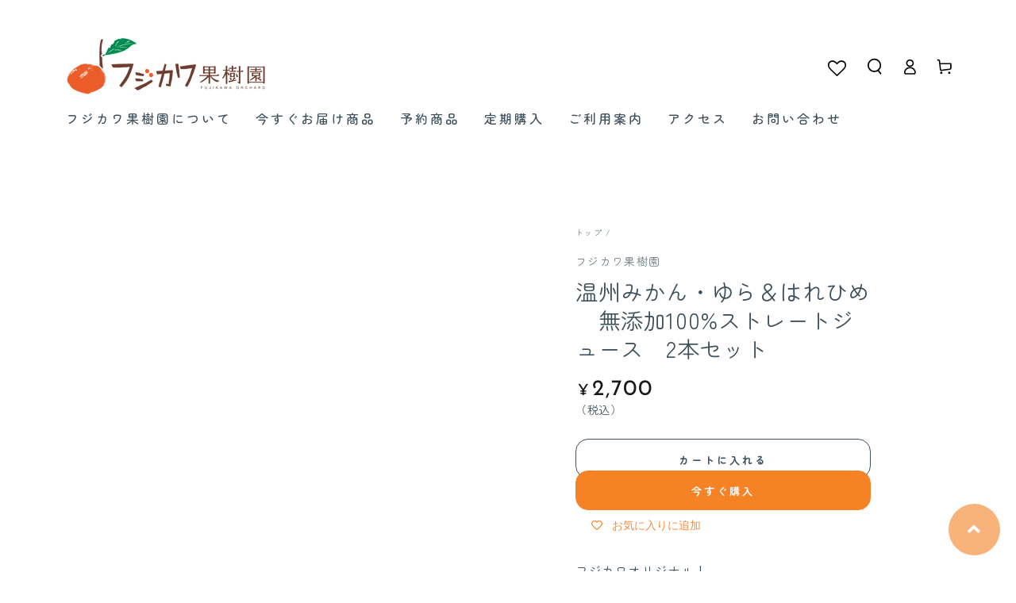

--- FILE ---
content_type: text/html; charset=utf-8
request_url: https://fujikawa-mikan.com/products/juiceyuraharehime2set
body_size: 41392
content:
<!doctype html>
<html class="no-js" lang="ja">
  <head>
    <script type="application/vnd.locksmith+json" data-locksmith>{"version":"v254","locked":false,"initialized":true,"scope":"product","access_granted":true,"access_denied":false,"requires_customer":false,"manual_lock":false,"remote_lock":false,"has_timeout":false,"remote_rendered":null,"hide_resource":false,"hide_links_to_resource":false,"transparent":true,"locks":{"all":[],"opened":[]},"keys":[],"keys_signature":"4a1463250c37b9fe8e861ffc2a4c3bfa766993bba62ee2b8ba262daa418c27cf","state":{"template":"product","theme":125170548781,"product":"juiceyuraharehime2set","collection":null,"page":null,"blog":null,"article":null,"app":null},"now":1769022137,"path":"\/products\/juiceyuraharehime2set","locale_root_url":"\/","canonical_url":"https:\/\/fujikawa-mikan.com\/products\/juiceyuraharehime2set","customer_id":null,"customer_id_signature":"4a1463250c37b9fe8e861ffc2a4c3bfa766993bba62ee2b8ba262daa418c27cf","cart":null}</script><script data-locksmith>!function(){undefined;!function(){var s=window.Locksmith={},e=document.querySelector('script[type="application/vnd.locksmith+json"]'),n=e&&e.innerHTML;if(s.state={},s.util={},s.loading=!1,n)try{s.state=JSON.parse(n)}catch(d){}if(document.addEventListener&&document.querySelector){var o,a,i,t=[76,79,67,75,83,77,73,84,72,49,49],c=function(){a=t.slice(0)},l="style",r=function(e){e&&27!==e.keyCode&&"click"!==e.type||(document.removeEventListener("keydown",r),document.removeEventListener("click",r),o&&document.body.removeChild(o),o=null)};c(),document.addEventListener("keyup",function(e){if(e.keyCode===a[0]){if(clearTimeout(i),a.shift(),0<a.length)return void(i=setTimeout(c,1e3));c(),r(),(o=document.createElement("div"))[l].width="50%",o[l].maxWidth="1000px",o[l].height="85%",o[l].border="1px rgba(0, 0, 0, 0.2) solid",o[l].background="rgba(255, 255, 255, 0.99)",o[l].borderRadius="4px",o[l].position="fixed",o[l].top="50%",o[l].left="50%",o[l].transform="translateY(-50%) translateX(-50%)",o[l].boxShadow="0 2px 5px rgba(0, 0, 0, 0.3), 0 0 100vh 100vw rgba(0, 0, 0, 0.5)",o[l].zIndex="2147483645";var t=document.createElement("textarea");t.value=JSON.stringify(JSON.parse(n),null,2),t[l].border="none",t[l].display="block",t[l].boxSizing="border-box",t[l].width="100%",t[l].height="100%",t[l].background="transparent",t[l].padding="22px",t[l].fontFamily="monospace",t[l].fontSize="14px",t[l].color="#333",t[l].resize="none",t[l].outline="none",t.readOnly=!0,o.appendChild(t),document.body.appendChild(o),t.addEventListener("click",function(e){e.stopImmediatePropagation()}),t.select(),document.addEventListener("keydown",r),document.addEventListener("click",r)}})}s.isEmbedded=-1!==window.location.search.indexOf("_ab=0&_fd=0&_sc=1"),s.path=s.state.path||window.location.pathname,s.basePath=s.state.locale_root_url.concat("/apps/locksmith").replace(/^\/\//,"/"),s.reloading=!1,s.util.console=window.console||{log:function(){},error:function(){}},s.util.makeUrl=function(e,t){var n,o=s.basePath+e,a=[],i=s.cache();for(n in i)a.push(n+"="+encodeURIComponent(i[n]));for(n in t)a.push(n+"="+encodeURIComponent(t[n]));return s.state.customer_id&&(a.push("customer_id="+encodeURIComponent(s.state.customer_id)),a.push("customer_id_signature="+encodeURIComponent(s.state.customer_id_signature))),o+=(-1===o.indexOf("?")?"?":"&")+a.join("&")},s._initializeCallbacks=[],s.on=function(e,t){if("initialize"!==e)throw'Locksmith.on() currently only supports the "initialize" event';s._initializeCallbacks.push(t)},s.initializeSession=function(e){if(!s.isEmbedded){var t=!1,n=!0,o=!0;(e=e||{}).silent&&(o=n=!(t=!0)),s.ping({silent:t,spinner:n,reload:o,callback:function(){s._initializeCallbacks.forEach(function(e){e()})}})}},s.cache=function(e){var t={};try{var n=function a(e){return(document.cookie.match("(^|; )"+e+"=([^;]*)")||0)[2]};t=JSON.parse(decodeURIComponent(n("locksmith-params")||"{}"))}catch(d){}if(e){for(var o in e)t[o]=e[o];document.cookie="locksmith-params=; expires=Thu, 01 Jan 1970 00:00:00 GMT; path=/",document.cookie="locksmith-params="+encodeURIComponent(JSON.stringify(t))+"; path=/"}return t},s.cache.cart=s.state.cart,s.cache.cartLastSaved=null,s.params=s.cache(),s.util.reload=function(){s.reloading=!0;try{window.location.href=window.location.href.replace(/#.*/,"")}catch(d){s.util.console.error("Preferred reload method failed",d),window.location.reload()}},s.cache.saveCart=function(e){if(!s.cache.cart||s.cache.cart===s.cache.cartLastSaved)return e?e():null;var t=s.cache.cartLastSaved;s.cache.cartLastSaved=s.cache.cart,fetch("/cart/update.js",{method:"POST",headers:{"Content-Type":"application/json",Accept:"application/json"},body:JSON.stringify({attributes:{locksmith:s.cache.cart}})}).then(function(e){if(!e.ok)throw new Error("Cart update failed: "+e.status);return e.json()}).then(function(){e&&e()})["catch"](function(e){if(s.cache.cartLastSaved=t,!s.reloading)throw e})},s.util.spinnerHTML='<style>body{background:#FFF}@keyframes spin{from{transform:rotate(0deg)}to{transform:rotate(360deg)}}#loading{display:flex;width:100%;height:50vh;color:#777;align-items:center;justify-content:center}#loading .spinner{display:block;animation:spin 600ms linear infinite;position:relative;width:50px;height:50px}#loading .spinner-ring{stroke:currentColor;stroke-dasharray:100%;stroke-width:2px;stroke-linecap:round;fill:none}</style><div id="loading"><div class="spinner"><svg width="100%" height="100%"><svg preserveAspectRatio="xMinYMin"><circle class="spinner-ring" cx="50%" cy="50%" r="45%"></circle></svg></svg></div></div>',s.util.clobberBody=function(e){document.body.innerHTML=e},s.util.clobberDocument=function(e){e.responseText&&(e=e.responseText),document.documentElement&&document.removeChild(document.documentElement);var t=document.open("text/html","replace");t.writeln(e),t.close(),setTimeout(function(){var e=t.querySelector("[autofocus]");e&&e.focus()},100)},s.util.serializeForm=function(e){if(e&&"FORM"===e.nodeName){var t,n,o={};for(t=e.elements.length-1;0<=t;t-=1)if(""!==e.elements[t].name)switch(e.elements[t].nodeName){case"INPUT":switch(e.elements[t].type){default:case"text":case"hidden":case"password":case"button":case"reset":case"submit":o[e.elements[t].name]=e.elements[t].value;break;case"checkbox":case"radio":e.elements[t].checked&&(o[e.elements[t].name]=e.elements[t].value);break;case"file":}break;case"TEXTAREA":o[e.elements[t].name]=e.elements[t].value;break;case"SELECT":switch(e.elements[t].type){case"select-one":o[e.elements[t].name]=e.elements[t].value;break;case"select-multiple":for(n=e.elements[t].options.length-1;0<=n;n-=1)e.elements[t].options[n].selected&&(o[e.elements[t].name]=e.elements[t].options[n].value)}break;case"BUTTON":switch(e.elements[t].type){case"reset":case"submit":case"button":o[e.elements[t].name]=e.elements[t].value}}return o}},s.util.on=function(e,i,s,t){t=t||document;var c="locksmith-"+e+i,n=function(e){var t=e.target,n=e.target.parentElement,o=t&&t.className&&(t.className.baseVal||t.className)||"",a=n&&n.className&&(n.className.baseVal||n.className)||"";("string"==typeof o&&-1!==o.split(/\s+/).indexOf(i)||"string"==typeof a&&-1!==a.split(/\s+/).indexOf(i))&&!e[c]&&(e[c]=!0,s(e))};t.attachEvent?t.attachEvent(e,n):t.addEventListener(e,n,!1)},s.util.enableActions=function(e){s.util.on("click","locksmith-action",function(e){e.preventDefault();var t=e.target;t.dataset.confirmWith&&!confirm(t.dataset.confirmWith)||(t.disabled=!0,t.innerText=t.dataset.disableWith,s.post("/action",t.dataset.locksmithParams,{spinner:!1,type:"text",success:function(e){(e=JSON.parse(e.responseText)).message&&alert(e.message),s.util.reload()}}))},e)},s.util.inject=function(e,t){var n=["data","locksmith","append"];if(-1!==t.indexOf(n.join("-"))){var o=document.createElement("div");o.innerHTML=t,e.appendChild(o)}else e.innerHTML=t;var a,i,s=e.querySelectorAll("script");for(i=0;i<s.length;++i){a=s[i];var c=document.createElement("script");if(a.type&&(c.type=a.type),a.src)c.src=a.src;else{var l=document.createTextNode(a.innerHTML);c.appendChild(l)}e.appendChild(c)}var r=e.querySelector("[autofocus]");r&&r.focus()},s.post=function(e,t,n){!1!==(n=n||{}).spinner&&s.util.clobberBody(s.util.spinnerHTML);var o={};n.container===document?(o.layout=1,n.success=function(e){s.util.clobberDocument(e)}):n.container&&(o.layout=0,n.success=function(e){var t=document.getElementById(n.container);s.util.inject(t,e),t.id===t.firstChild.id&&t.parentElement.replaceChild(t.firstChild,t)}),n.form_type&&(t.form_type=n.form_type),n.include_layout_classes!==undefined&&(t.include_layout_classes=n.include_layout_classes),n.lock_id!==undefined&&(t.lock_id=n.lock_id),s.loading=!0;var a=s.util.makeUrl(e,o),i="json"===n.type||"text"===n.type;fetch(a,{method:"POST",headers:{"Content-Type":"application/json",Accept:i?"application/json":"text/html"},body:JSON.stringify(t)}).then(function(e){if(!e.ok)throw new Error("Request failed: "+e.status);return e.text()}).then(function(e){var t=n.success||s.util.clobberDocument;t(i?{responseText:e}:e)})["catch"](function(e){if(!s.reloading)if("dashboard.weglot.com"!==window.location.host){if(!n.silent)throw alert("Something went wrong! Please refresh and try again."),e;console.error(e)}else console.error(e)})["finally"](function(){s.loading=!1})},s.postResource=function(e,t){e.path=s.path,e.search=window.location.search,e.state=s.state,e.passcode&&(e.passcode=e.passcode.trim()),e.email&&(e.email=e.email.trim()),e.state.cart=s.cache.cart,e.locksmith_json=s.jsonTag,e.locksmith_json_signature=s.jsonTagSignature,s.post("/resource",e,t)},s.ping=function(e){if(!s.isEmbedded){e=e||{};var t=function(){e.reload?s.util.reload():"function"==typeof e.callback&&e.callback()};s.post("/ping",{path:s.path,search:window.location.search,state:s.state},{spinner:!!e.spinner,silent:"undefined"==typeof e.silent||e.silent,type:"text",success:function(e){e&&e.responseText?((e=JSON.parse(e.responseText)).messages&&0<e.messages.length&&s.showMessages(e.messages),e.cart&&s.cache.cart!==e.cart?(s.cache.cart=e.cart,s.cache.saveCart(function(){t(),e.cart&&e.cart.match(/^.+:/)&&s.util.reload()})):t()):console.error("[Locksmith] Invalid result in ping callback:",e)}})}},s.timeoutMonitor=function(){var e=s.cache.cart;s.ping({callback:function(){e!==s.cache.cart||setTimeout(function(){s.timeoutMonitor()},6e4)}})},s.showMessages=function(e){var t=document.createElement("div");t.style.position="fixed",t.style.left=0,t.style.right=0,t.style.bottom="-50px",t.style.opacity=0,t.style.background="#191919",t.style.color="#ddd",t.style.transition="bottom 0.2s, opacity 0.2s",t.style.zIndex=999999,t.innerHTML="        <style>          .locksmith-ab .locksmith-b { display: none; }          .locksmith-ab.toggled .locksmith-b { display: flex; }          .locksmith-ab.toggled .locksmith-a { display: none; }          .locksmith-flex { display: flex; flex-wrap: wrap; justify-content: space-between; align-items: center; padding: 10px 20px; }          .locksmith-message + .locksmith-message { border-top: 1px #555 solid; }          .locksmith-message a { color: inherit; font-weight: bold; }          .locksmith-message a:hover { color: inherit; opacity: 0.8; }          a.locksmith-ab-toggle { font-weight: inherit; text-decoration: underline; }          .locksmith-text { flex-grow: 1; }          .locksmith-cta { flex-grow: 0; text-align: right; }          .locksmith-cta button { transform: scale(0.8); transform-origin: left; }          .locksmith-cta > * { display: block; }          .locksmith-cta > * + * { margin-top: 10px; }          .locksmith-message a.locksmith-close { flex-grow: 0; text-decoration: none; margin-left: 15px; font-size: 30px; font-family: monospace; display: block; padding: 2px 10px; }                    @media screen and (max-width: 600px) {            .locksmith-wide-only { display: none !important; }            .locksmith-flex { padding: 0 15px; }            .locksmith-flex > * { margin-top: 5px; margin-bottom: 5px; }            .locksmith-cta { text-align: left; }          }                    @media screen and (min-width: 601px) {            .locksmith-narrow-only { display: none !important; }          }        </style>      "+e.map(function(e){return'<div class="locksmith-message">'+e+"</div>"}).join(""),document.body.appendChild(t),document.body.style.position="relative",document.body.parentElement.style.paddingBottom=t.offsetHeight+"px",setTimeout(function(){t.style.bottom=0,t.style.opacity=1},50),s.util.on("click","locksmith-ab-toggle",function(e){e.preventDefault();for(var t=e.target.parentElement;-1===t.className.split(" ").indexOf("locksmith-ab");)t=t.parentElement;-1!==t.className.split(" ").indexOf("toggled")?t.className=t.className.replace("toggled",""):t.className=t.className+" toggled"}),s.util.enableActions(t)}}()}();</script>
      <script data-locksmith>Locksmith.cache.cart=null</script>

  <script data-locksmith>Locksmith.jsonTag="{\"version\":\"v254\",\"locked\":false,\"initialized\":true,\"scope\":\"product\",\"access_granted\":true,\"access_denied\":false,\"requires_customer\":false,\"manual_lock\":false,\"remote_lock\":false,\"has_timeout\":false,\"remote_rendered\":null,\"hide_resource\":false,\"hide_links_to_resource\":false,\"transparent\":true,\"locks\":{\"all\":[],\"opened\":[]},\"keys\":[],\"keys_signature\":\"4a1463250c37b9fe8e861ffc2a4c3bfa766993bba62ee2b8ba262daa418c27cf\",\"state\":{\"template\":\"product\",\"theme\":125170548781,\"product\":\"juiceyuraharehime2set\",\"collection\":null,\"page\":null,\"blog\":null,\"article\":null,\"app\":null},\"now\":1769022137,\"path\":\"\\\/products\\\/juiceyuraharehime2set\",\"locale_root_url\":\"\\\/\",\"canonical_url\":\"https:\\\/\\\/fujikawa-mikan.com\\\/products\\\/juiceyuraharehime2set\",\"customer_id\":null,\"customer_id_signature\":\"4a1463250c37b9fe8e861ffc2a4c3bfa766993bba62ee2b8ba262daa418c27cf\",\"cart\":null}";Locksmith.jsonTagSignature="5cdebb76311ccebaf887d34436d13d0730ff2660dd286ef74e2125083d96fc4d"</script>
    <meta charset="utf-8">
    <meta http-equiv="X-UA-Compatible" content="IE=edge">
    <meta name="viewport" content="width=device-width,initial-scale=1">
    <meta name="theme-color" content="">
    <link rel="canonical" href="https://fujikawa-mikan.com/products/juiceyuraharehime2set">
    <link rel="preconnect" href="https://cdn.shopify.com" crossorigin><link rel="icon" type="image/png" href="//fujikawa-mikan.com/cdn/shop/files/icon.png?crop=center&height=32&v=1657244748&width=32"><link rel="preconnect" href="https://fonts.shopifycdn.com" crossorigin><link rel ="stylesheet" href="https://cdnjs.cloudflare.com/ajax/libs/font-awesome/5.15.4/css/all.min.css">
    
    <link rel="preconnect" href="https://fonts.googleapis.com">
	<link rel="preconnect" href="https://fonts.gstatic.com" crossorigin>
	<link href="https://fonts.googleapis.com/css2?family=Zen+Maru+Gothic:wght@100;300;400;500;700;800;900&display=swap" rel="stylesheet">
    
    <title>
      香川県産 フジカワ果樹園 温州みかん・ゆら＆はれひめ 　無添加100%ストレートジュース　2本セット
</title><meta name="description" content="フジカワオリジナル！「無添加 100% ストレートジュース 温州みかん・ゆら＆はれひめ」を2本セットにしました！濃縮還元じゃない！ ご家族でお楽しみいただけますし、贈り物にもオススメです♪ 定番「温州みかん・ゆらジュース」は、皮のえぐみや渋みが一切なく、濃厚な口当たり・凝縮されたコク・甘味・酸味をお楽しみいただけます♪大人気「はれひめジュース」は、爽やかな香りとトロッとした喉越し、ちょうど良い甘さが病みつきになります。 濃縮還元じゃない！！特別な搾汁方法で、厳選した果実の中身だけを搾った無添加100%ストレートジュースです。 賞味期限 温州みかん・ゆら＊2026.10.29＊ はれひめ＊2026.12.26＊商品重量：4kg">


<meta property="og:site_name" content="フジカワ果樹園">
<meta property="og:url" content="https://fujikawa-mikan.com/products/juiceyuraharehime2set"><meta property="og:title" content="香川県産 フジカワ果樹園 温州みかん・ゆら＆はれひめ 　無添加100%ストレートジュース　2本セット">
<meta property="og:type" content="product">
<meta property="og:description" content="フジカワオリジナル！「無添加 100% ストレートジュース 温州みかん・ゆら＆はれひめ」を2本セットにしました！濃縮還元じゃない！ ご家族でお楽しみいただけますし、贈り物にもオススメです♪ 定番「温州みかん・ゆらジュース」は、皮のえぐみや渋みが一切なく、濃厚な口当たり・凝縮されたコク・甘味・酸味をお楽しみいただけます♪大人気「はれひめジュース」は、爽やかな香りとトロッとした喉越し、ちょうど良い甘さが病みつきになります。 濃縮還元じゃない！！特別な搾汁方法で、厳選した果実の中身だけを搾った無添加100%ストレートジュースです。 賞味期限 温州みかん・ゆら＊2026.10.29＊ はれひめ＊2026.12.26＊商品重量：4kg">
<meta property="og:image" content="http://fujikawa-mikan.com/cdn/shop/products/120ee875895c5046dbb59eacc20bc222.jpg?v=1680571599">
<meta property="og:image:secure_url" content="https://fujikawa-mikan.com/cdn/shop/products/120ee875895c5046dbb59eacc20bc222.jpg?v=1680571599">
<meta property="og:image:width" content="480">
  <meta property="og:image:height" content="640"><meta property="og:price:amount" content="2,700">
<meta property="og:price:currency" content="JPY">
<meta name="twitter:card" content="summary_large_image"><meta name="twitter:title" content="香川県産 フジカワ果樹園 温州みかん・ゆら＆はれひめ 　無添加100%ストレートジュース　2本セット">
<meta name="twitter:description" content="フジカワオリジナル！「無添加 100% ストレートジュース 温州みかん・ゆら＆はれひめ」を2本セットにしました！濃縮還元じゃない！ ご家族でお楽しみいただけますし、贈り物にもオススメです♪ 定番「温州みかん・ゆらジュース」は、皮のえぐみや渋みが一切なく、濃厚な口当たり・凝縮されたコク・甘味・酸味をお楽しみいただけます♪大人気「はれひめジュース」は、爽やかな香りとトロッとした喉越し、ちょうど良い甘さが病みつきになります。 濃縮還元じゃない！！特別な搾汁方法で、厳選した果実の中身だけを搾った無添加100%ストレートジュースです。 賞味期限 温州みかん・ゆら＊2026.10.29＊ はれひめ＊2026.12.26＊商品重量：4kg">


    <script src="//fujikawa-mikan.com/cdn/shop/t/2/assets/vendor-v4.js" defer="defer"></script>
    <script src="//fujikawa-mikan.com/cdn/shop/t/2/assets/global.js?v=47558605294405163931655198052" defer="defer"></script>

    <script>window.performance && window.performance.mark && window.performance.mark('shopify.content_for_header.start');</script><meta name="facebook-domain-verification" content="88ympu8fsp4mdf62rsnk355sradthr">
<meta id="shopify-digital-wallet" name="shopify-digital-wallet" content="/58645151789/digital_wallets/dialog">
<link rel="alternate" type="application/json+oembed" href="https://fujikawa-mikan.com/products/juiceyuraharehime2set.oembed">
<script async="async" src="/checkouts/internal/preloads.js?locale=ja-JP"></script>
<script id="shopify-features" type="application/json">{"accessToken":"d9e06727abcfddf6e8007b65a89a7f96","betas":["rich-media-storefront-analytics"],"domain":"fujikawa-mikan.com","predictiveSearch":false,"shopId":58645151789,"locale":"ja"}</script>
<script>var Shopify = Shopify || {};
Shopify.shop = "fujikawamikan.myshopify.com";
Shopify.locale = "ja";
Shopify.currency = {"active":"JPY","rate":"1.0"};
Shopify.country = "JP";
Shopify.theme = {"name":"Be Yours","id":125170548781,"schema_name":"Be Yours","schema_version":"5.2.2","theme_store_id":1399,"role":"main"};
Shopify.theme.handle = "null";
Shopify.theme.style = {"id":null,"handle":null};
Shopify.cdnHost = "fujikawa-mikan.com/cdn";
Shopify.routes = Shopify.routes || {};
Shopify.routes.root = "/";</script>
<script type="module">!function(o){(o.Shopify=o.Shopify||{}).modules=!0}(window);</script>
<script>!function(o){function n(){var o=[];function n(){o.push(Array.prototype.slice.apply(arguments))}return n.q=o,n}var t=o.Shopify=o.Shopify||{};t.loadFeatures=n(),t.autoloadFeatures=n()}(window);</script>
<script id="shop-js-analytics" type="application/json">{"pageType":"product"}</script>
<script defer="defer" async type="module" src="//fujikawa-mikan.com/cdn/shopifycloud/shop-js/modules/v2/client.init-shop-cart-sync_CZKilf07.ja.esm.js"></script>
<script defer="defer" async type="module" src="//fujikawa-mikan.com/cdn/shopifycloud/shop-js/modules/v2/chunk.common_rlhnONO2.esm.js"></script>
<script type="module">
  await import("//fujikawa-mikan.com/cdn/shopifycloud/shop-js/modules/v2/client.init-shop-cart-sync_CZKilf07.ja.esm.js");
await import("//fujikawa-mikan.com/cdn/shopifycloud/shop-js/modules/v2/chunk.common_rlhnONO2.esm.js");

  window.Shopify.SignInWithShop?.initShopCartSync?.({"fedCMEnabled":true,"windoidEnabled":true});

</script>
<script>(function() {
  var isLoaded = false;
  function asyncLoad() {
    if (isLoaded) return;
    isLoaded = true;
    var urls = ["https:\/\/delivery-date-and-time-picker.amp.tokyo\/script_tags\/cart_attributes.js?shop=fujikawamikan.myshopify.com","https:\/\/wishlisthero-assets.revampco.com\/store-front\/bundle2.js?shop=fujikawamikan.myshopify.com","https:\/\/documents-app.mixlogue.jp\/scripts\/ue87f9sf8e7rd.min.js?shop=fujikawamikan.myshopify.com","https:\/\/documents-app.mixlogue.jp\/scripts\/delivery.js?shop=fujikawamikan.myshopify.com","https:\/\/storage.googleapis.com\/timesact-resources\/scripts\/timesact.js?shop=fujikawamikan.myshopify.com"];
    for (var i = 0; i < urls.length; i++) {
      var s = document.createElement('script');
      s.type = 'text/javascript';
      s.async = true;
      s.src = urls[i];
      var x = document.getElementsByTagName('script')[0];
      x.parentNode.insertBefore(s, x);
    }
  };
  if(window.attachEvent) {
    window.attachEvent('onload', asyncLoad);
  } else {
    window.addEventListener('load', asyncLoad, false);
  }
})();</script>
<script id="__st">var __st={"a":58645151789,"offset":32400,"reqid":"06fade58-f99d-472a-b62d-5af7a3e59132-1769022137","pageurl":"fujikawa-mikan.com\/products\/juiceyuraharehime2set","u":"157eed70fd82","p":"product","rtyp":"product","rid":7444189839405};</script>
<script>window.ShopifyPaypalV4VisibilityTracking = true;</script>
<script id="captcha-bootstrap">!function(){'use strict';const t='contact',e='account',n='new_comment',o=[[t,t],['blogs',n],['comments',n],[t,'customer']],c=[[e,'customer_login'],[e,'guest_login'],[e,'recover_customer_password'],[e,'create_customer']],r=t=>t.map((([t,e])=>`form[action*='/${t}']:not([data-nocaptcha='true']) input[name='form_type'][value='${e}']`)).join(','),a=t=>()=>t?[...document.querySelectorAll(t)].map((t=>t.form)):[];function s(){const t=[...o],e=r(t);return a(e)}const i='password',u='form_key',d=['recaptcha-v3-token','g-recaptcha-response','h-captcha-response',i],f=()=>{try{return window.sessionStorage}catch{return}},m='__shopify_v',_=t=>t.elements[u];function p(t,e,n=!1){try{const o=window.sessionStorage,c=JSON.parse(o.getItem(e)),{data:r}=function(t){const{data:e,action:n}=t;return t[m]||n?{data:e,action:n}:{data:t,action:n}}(c);for(const[e,n]of Object.entries(r))t.elements[e]&&(t.elements[e].value=n);n&&o.removeItem(e)}catch(o){console.error('form repopulation failed',{error:o})}}const l='form_type',E='cptcha';function T(t){t.dataset[E]=!0}const w=window,h=w.document,L='Shopify',v='ce_forms',y='captcha';let A=!1;((t,e)=>{const n=(g='f06e6c50-85a8-45c8-87d0-21a2b65856fe',I='https://cdn.shopify.com/shopifycloud/storefront-forms-hcaptcha/ce_storefront_forms_captcha_hcaptcha.v1.5.2.iife.js',D={infoText:'hCaptchaによる保護',privacyText:'プライバシー',termsText:'利用規約'},(t,e,n)=>{const o=w[L][v],c=o.bindForm;if(c)return c(t,g,e,D).then(n);var r;o.q.push([[t,g,e,D],n]),r=I,A||(h.body.append(Object.assign(h.createElement('script'),{id:'captcha-provider',async:!0,src:r})),A=!0)});var g,I,D;w[L]=w[L]||{},w[L][v]=w[L][v]||{},w[L][v].q=[],w[L][y]=w[L][y]||{},w[L][y].protect=function(t,e){n(t,void 0,e),T(t)},Object.freeze(w[L][y]),function(t,e,n,w,h,L){const[v,y,A,g]=function(t,e,n){const i=e?o:[],u=t?c:[],d=[...i,...u],f=r(d),m=r(i),_=r(d.filter((([t,e])=>n.includes(e))));return[a(f),a(m),a(_),s()]}(w,h,L),I=t=>{const e=t.target;return e instanceof HTMLFormElement?e:e&&e.form},D=t=>v().includes(t);t.addEventListener('submit',(t=>{const e=I(t);if(!e)return;const n=D(e)&&!e.dataset.hcaptchaBound&&!e.dataset.recaptchaBound,o=_(e),c=g().includes(e)&&(!o||!o.value);(n||c)&&t.preventDefault(),c&&!n&&(function(t){try{if(!f())return;!function(t){const e=f();if(!e)return;const n=_(t);if(!n)return;const o=n.value;o&&e.removeItem(o)}(t);const e=Array.from(Array(32),(()=>Math.random().toString(36)[2])).join('');!function(t,e){_(t)||t.append(Object.assign(document.createElement('input'),{type:'hidden',name:u})),t.elements[u].value=e}(t,e),function(t,e){const n=f();if(!n)return;const o=[...t.querySelectorAll(`input[type='${i}']`)].map((({name:t})=>t)),c=[...d,...o],r={};for(const[a,s]of new FormData(t).entries())c.includes(a)||(r[a]=s);n.setItem(e,JSON.stringify({[m]:1,action:t.action,data:r}))}(t,e)}catch(e){console.error('failed to persist form',e)}}(e),e.submit())}));const S=(t,e)=>{t&&!t.dataset[E]&&(n(t,e.some((e=>e===t))),T(t))};for(const o of['focusin','change'])t.addEventListener(o,(t=>{const e=I(t);D(e)&&S(e,y())}));const B=e.get('form_key'),M=e.get(l),P=B&&M;t.addEventListener('DOMContentLoaded',(()=>{const t=y();if(P)for(const e of t)e.elements[l].value===M&&p(e,B);[...new Set([...A(),...v().filter((t=>'true'===t.dataset.shopifyCaptcha))])].forEach((e=>S(e,t)))}))}(h,new URLSearchParams(w.location.search),n,t,e,['guest_login'])})(!0,!0)}();</script>
<script integrity="sha256-4kQ18oKyAcykRKYeNunJcIwy7WH5gtpwJnB7kiuLZ1E=" data-source-attribution="shopify.loadfeatures" defer="defer" src="//fujikawa-mikan.com/cdn/shopifycloud/storefront/assets/storefront/load_feature-a0a9edcb.js" crossorigin="anonymous"></script>
<script data-source-attribution="shopify.dynamic_checkout.dynamic.init">var Shopify=Shopify||{};Shopify.PaymentButton=Shopify.PaymentButton||{isStorefrontPortableWallets:!0,init:function(){window.Shopify.PaymentButton.init=function(){};var t=document.createElement("script");t.src="https://fujikawa-mikan.com/cdn/shopifycloud/portable-wallets/latest/portable-wallets.ja.js",t.type="module",document.head.appendChild(t)}};
</script>
<script data-source-attribution="shopify.dynamic_checkout.buyer_consent">
  function portableWalletsHideBuyerConsent(e){var t=document.getElementById("shopify-buyer-consent"),n=document.getElementById("shopify-subscription-policy-button");t&&n&&(t.classList.add("hidden"),t.setAttribute("aria-hidden","true"),n.removeEventListener("click",e))}function portableWalletsShowBuyerConsent(e){var t=document.getElementById("shopify-buyer-consent"),n=document.getElementById("shopify-subscription-policy-button");t&&n&&(t.classList.remove("hidden"),t.removeAttribute("aria-hidden"),n.addEventListener("click",e))}window.Shopify?.PaymentButton&&(window.Shopify.PaymentButton.hideBuyerConsent=portableWalletsHideBuyerConsent,window.Shopify.PaymentButton.showBuyerConsent=portableWalletsShowBuyerConsent);
</script>
<script data-source-attribution="shopify.dynamic_checkout.cart.bootstrap">document.addEventListener("DOMContentLoaded",(function(){function t(){return document.querySelector("shopify-accelerated-checkout-cart, shopify-accelerated-checkout")}if(t())Shopify.PaymentButton.init();else{new MutationObserver((function(e,n){t()&&(Shopify.PaymentButton.init(),n.disconnect())})).observe(document.body,{childList:!0,subtree:!0})}}));
</script>
<link id="shopify-accelerated-checkout-styles" rel="stylesheet" media="screen" href="https://fujikawa-mikan.com/cdn/shopifycloud/portable-wallets/latest/accelerated-checkout-backwards-compat.css" crossorigin="anonymous">
<style id="shopify-accelerated-checkout-cart">
        #shopify-buyer-consent {
  margin-top: 1em;
  display: inline-block;
  width: 100%;
}

#shopify-buyer-consent.hidden {
  display: none;
}

#shopify-subscription-policy-button {
  background: none;
  border: none;
  padding: 0;
  text-decoration: underline;
  font-size: inherit;
  cursor: pointer;
}

#shopify-subscription-policy-button::before {
  box-shadow: none;
}

      </style>
<script id="sections-script" data-sections="main-product,product-recommendations,header,footer" defer="defer" src="//fujikawa-mikan.com/cdn/shop/t/2/compiled_assets/scripts.js?v=5517"></script>
<script>window.performance && window.performance.mark && window.performance.mark('shopify.content_for_header.end');</script>

<style data-shopify>@font-face {
  font-family: Assistant;
  font-weight: 400;
  font-style: normal;
  font-display: swap;
  src: url("//fujikawa-mikan.com/cdn/fonts/assistant/assistant_n4.9120912a469cad1cc292572851508ca49d12e768.woff2") format("woff2"),
       url("//fujikawa-mikan.com/cdn/fonts/assistant/assistant_n4.6e9875ce64e0fefcd3f4446b7ec9036b3ddd2985.woff") format("woff");
}

  @font-face {
  font-family: Assistant;
  font-weight: 600;
  font-style: normal;
  font-display: swap;
  src: url("//fujikawa-mikan.com/cdn/fonts/assistant/assistant_n6.b2cbcfa81550fc99b5d970d0ef582eebcbac24e0.woff2") format("woff2"),
       url("//fujikawa-mikan.com/cdn/fonts/assistant/assistant_n6.5dced1e1f897f561a8304b6ef1c533d81fd1c6e0.woff") format("woff");
}

  
  
  @font-face {
  font-family: "Josefin Sans";
  font-weight: 400;
  font-style: normal;
  font-display: swap;
  src: url("//fujikawa-mikan.com/cdn/fonts/josefin_sans/josefinsans_n4.70f7efd699799949e6d9f99bc20843a2c86a2e0f.woff2") format("woff2"),
       url("//fujikawa-mikan.com/cdn/fonts/josefin_sans/josefinsans_n4.35d308a1bdf56e5556bc2ac79702c721e4e2e983.woff") format("woff");
}

  @font-face {
  font-family: "Josefin Sans";
  font-weight: 600;
  font-style: normal;
  font-display: swap;
  src: url("//fujikawa-mikan.com/cdn/fonts/josefin_sans/josefinsans_n6.afe095792949c54ae236c64ec95a9caea4be35d6.woff2") format("woff2"),
       url("//fujikawa-mikan.com/cdn/fonts/josefin_sans/josefinsans_n6.0ea222c12f299e43fa61b9245ec23b623ebeb1e9.woff") format("woff");
}


  :root {
    --be-yours-version: "5.2.2";
    --font-body-family: Assistant, sans-serif;
    --font-body-style: normal;
    --font-body-weight: 400;

    --font-heading-family: "Josefin Sans", sans-serif;
    --font-heading-style: normal;
    --font-heading-weight: 400;

    --font-body-scale: 1.0;
    --font-heading-scale: 1.0;

    --font-navigation-family: var(--font-heading-family);
    --font-navigation-size: 16px;
    --font-button-family: var(--font-heading-family);
    --font-button-size: 13px;
    --font-button-baseline: 0.3rem;

    --color-base-text: 62, 80, 92;
    --color-base-background: 255, 255, 255;
    --color-base-solid-button-labels: 255, 255, 255;
    --color-base-outline-button-labels: 62, 80, 92;
    --color-base-accent: 245, 130, 37;
    --color-base-heading: 62, 80, 92;
    --color-border: 210, 213, 217;
    --color-placeholder: 255, 255, 255;
    --color-overlay: 0, 0, 0;
    --color-keyboard-focus: 1, 94, 204;
    --color-shadow: 168, 232, 226;
    --shadow-opacity: 1;

    --color-background-dark: 235, 235, 235;
    --color-price: #1a1b18;
    --color-sale-price: #d72c0d;
    --color-reviews: #ffb503;
    --color-critical: #d72c0d;
    --color-success: #008060;

    --payment-terms-background-color: #ffffff;
    --page-width: 130rem;
    --page-width-margin: 0rem;

    --card-color-scheme: var(--color-placeholder);
    --card-text-alignment: start;
    --card-image-padding: 0px;
    --card-border-width: 0px;
    --card-radius: 0px;
    --card-shadow-horizontal-offset: 0px;
    --card-shadow-vertical-offset: 0px;
    
    --button-radius: 16px;
    --button-border-width: 1px;
    --button-shadow-horizontal-offset: 0px;
    --button-shadow-vertical-offset: 0px;

    --spacing-sections-desktop: 0px;
    --spacing-sections-mobile: 0px;
  }

  *,
  *::before,
  *::after {
    box-sizing: inherit;
  }

  html {
    box-sizing: border-box;
    font-size: calc(var(--font-body-scale) * 62.5%);
    height: 100%;
  }

  body {
    min-height: 100%;
    margin: 0;
    font-size: 1.5rem;
    letter-spacing: 0.06rem;
    line-height: calc(1 + 0.8 / var(--font-body-scale));
    font-family: var(--font-body-family);
    font-style: var(--font-body-style);
    font-weight: var(--font-body-weight);
  }

  @media screen and (min-width: 750px) {
    body {
      font-size: 1.6rem;
    }
  }</style><link href="//fujikawa-mikan.com/cdn/shop/t/2/assets/base.css?v=59581559583612310541660614603" rel="stylesheet" type="text/css" media="all" /><link rel="preload" as="font" href="//fujikawa-mikan.com/cdn/fonts/assistant/assistant_n4.9120912a469cad1cc292572851508ca49d12e768.woff2" type="font/woff2" crossorigin><link rel="preload" as="font" href="//fujikawa-mikan.com/cdn/fonts/josefin_sans/josefinsans_n4.70f7efd699799949e6d9f99bc20843a2c86a2e0f.woff2" type="font/woff2" crossorigin><link rel="stylesheet" href="//fujikawa-mikan.com/cdn/shop/t/2/assets/component-predictive-search.css?v=182220736298816923731655842918" media="print" onload="this.media='all'"><link href="//fujikawa-mikan.com/cdn/shop/t/2/assets/_top.css?v=88200760979834430381660785378" rel="stylesheet" type="text/css" media="all" />
    <link href="//fujikawa-mikan.com/cdn/shop/t/2/assets/_blog.css?v=182341107873092112511659326045" rel="stylesheet" type="text/css" media="all" />
    <link href="//fujikawa-mikan.com/cdn/shop/t/2/assets/_product-detail.css?v=100387530348038686971657787340" rel="stylesheet" type="text/css" media="all" />
    <link href="//fujikawa-mikan.com/cdn/shop/t/2/assets/_favorite.css?v=18353432320243783851659333595" rel="stylesheet" type="text/css" media="all" />

    <script>document.documentElement.className = document.documentElement.className.replace('no-js', 'js');</script>
  
<!-- Font icon for header icons -->
<link href="https://wishlisthero-assets.revampco.com/safe-icons/css/wishlisthero-icons.css" rel="stylesheet"/>
<!-- Style for floating buttons and others -->
<style type="text/css">
    .wishlisthero-floating {
        position: absolute;
          right:5px;
        top: 5px;
        z-index: 23;
        border-radius: 100%;
    }

    .wishlisthero-floating:hover {
        background-color: rgba(0, 0, 0, 0.05);
    }

    .wishlisthero-floating button {
        font-size: 20px !important;
        width: 40px !important;
        padding: 0.125em 0 0 !important;
    }
.MuiTypography-body2 ,.MuiTypography-body1 ,.MuiTypography-caption ,.MuiTypography-button ,.MuiTypography-h1 ,.MuiTypography-h2 ,.MuiTypography-h3 ,.MuiTypography-h4 ,.MuiTypography-h5 ,.MuiTypography-h6 ,.MuiTypography-subtitle1 ,.MuiTypography-subtitle2 ,.MuiTypography-overline , MuiButton-root,  .MuiCardHeader-title a{
     font-family: inherit; /*Roboto, Helvetica, Arial, sans-serif;*/
}
.MuiTypography-h1 , .MuiTypography-h2 , .MuiTypography-h3 , .MuiTypography-h4 , .MuiTypography-h5 , .MuiTypography-h6 ,  .MuiCardHeader-title a{
     font-family: "Josefin Sans", sans-serif ;
     font-family: ,  ;
     font-family: , ;
     font-family: , ;
}

    /****************************************************************************************/
    /* For some theme shared view need some spacing */
    /*
    #wishlist-hero-shared-list-view {
  margin-top: 15px;
  margin-bottom: 15px;
}
#wishlist-hero-shared-list-view h1 {
  padding-left: 5px;
}

#wishlisthero-product-page-button-container {
  padding-top: 15px;
}
*/
    /****************************************************************************************/
    /* #wishlisthero-product-page-button-container button {
  padding-left: 1px !important;
} */
    /****************************************************************************************/
    /* Customize the indicator when wishlist has items AND the normal indicator not working */
/*     span.wishlist-hero-items-count {

  top: 0px;
  right: -6px;



}

@media screen and (max-width: 749px){
.wishlisthero-product-page-button-container{
width:100%
}
.wishlisthero-product-page-button-container button{
 margin-left:auto !important; margin-right: auto !important;
}
}
@media screen and (max-width: 749px) {
span.wishlist-hero-items-count {
top: 10px;
right: 3px;
}
}*/

#wishlist-hero-shared-list-view .wishlist-hero-list-card-product-image {
  display: block!important;
}
</style>
<script>window.wishlisthero_cartDotClasses=['site-header__cart-count', 'is-visible'];</script>
 <script type='text/javascript'>try{
   window.WishListHero_setting = {"ButtonColor":"#F58225","IconColor":"rgba(255, 255, 255, 1)","IconType":"Heart","ButtonTextBeforeAdding":"お気に入りに追加","ButtonTextAfterAdding":"お気に入りに追加しました","AnimationAfterAddition":"None","ButtonTextAddToCart":"カートに入れる","ButtonTextOutOfStock":"品切れ中","ButtonTextAddAllToCart":"全てをカートに入れる","ButtonTextRemoveAllToCart":"全ての商品を削除する","AddedProductNotificationText":"お気に入りに商品が追加されました。","AddedProductToCartNotificationText":"商品をカートに追加ました","ViewCartLinkText":"カートを見る","SharePopup_TitleText":"お気に入りを共有","SharePopup_shareBtnText":"シェア","SharePopup_shareHederText":"SNSで共有","SharePopup_shareCopyText":"お気に入りのリンクをコピーして共有","SharePopup_shareCancelBtnText":"キャンセル","SharePopup_shareCopyBtnText":"コピー","SendEMailPopup_BtnText":"メールを送信","SendEMailPopup_FromText":"より","SendEMailPopup_ToText":"宛先","SendEMailPopup_BodyText":"内容","SendEMailPopup_SendBtnText":"送信する","SendEMailPopup_TitleText":"お気に入りをメールで送信する","AddProductMessageText":"全ての商品をカートに追加しますか？","RemoveProductMessageText":"お気に入りから削除しますか？","RemoveAllProductMessageText":"全ての商品を削除しますか？","RemovedProductNotificationText":"お気に入りから商品を削除しました","AddAllOutOfStockProductNotificationText":"商品をカートに入れる際に問題が発生しました。もう一度やり直してください。","RemovePopupOkText":"OK","RemovePopup_HeaderText":"実行していいですか？","ViewWishlistText":"お気に入りを見る","EmptyWishlistText":"アイテムはありません","BuyNowButtonText":"購入する","BuyNowButtonColor":"rgb(144, 86, 162)","BuyNowTextButtonColor":"rgb(255, 255, 255)","Wishlist_Title":"お気に入り","WishlistHeaderTitleAlignment":"Left","WishlistProductImageSize":"Larger","PriceColor":"#3E505C","HeaderFontSize":"30","PriceFontSize":"18","ProductNameFontSize":"16","LaunchPointType":"header_menu","DisplayWishlistAs":"seprate_page","DisplayButtonAs":"text_with_icon","PopupSize":"md","HideAddToCartButton":false,"NoRedirectAfterAddToCart":false,"DisableGuestCustomer":true,"LoginPopupContent":"お気に入りに追加するには、ログインしてください","LoginPopupLoginBtnText":"ログイン","LoginPopupContentFontSize":"20","NotificationPopupPosition":"center","WishlistButtonTextColor":"rgba(255, 255, 255, 1)","EnableRemoveFromWishlistAfterAddButtonText":"お気に入りから削除","_id":"62d659e3aa8243091fec41e4","EnableCollection":false,"EnableShare":true,"RemovePowerBy":false,"EnableFBPixel":false,"DisapleApp":false,"FloatPointPossition":"bottom_right","HeartStateToggle":true,"HeaderMenuItemsIndicator":true,"EnableRemoveFromWishlistAfterAdd":true,"ShareViaEmailSubject":"お気に入り  ##wishlist_hero_share_email_customer_name##","CollectionViewAddedToWishlistIconBackgroundColor":"#ffffff","CollectionViewAddedToWishlistIconColor":"#F58225","CollectionViewIconBackgroundColor":"#ffffff","CollectionViewIconColor":"#3E505C","DisablePopupNotification":false,"Shop":"fujikawamikan.myshopify.com","shop":"fujikawamikan.myshopify.com","Status":"Active","Plan":"FREE"};  
  }catch(e){ console.error('Error loading config',e); } </script><meta name="google-site-verification" content="jOyis9J0uPt6yiKEL7jCMs_I1blUnJyHYeNvxZ3ugiQ" />

<!-- BEGIN app block: shopify://apps/pagefly-page-builder/blocks/app-embed/83e179f7-59a0-4589-8c66-c0dddf959200 -->

<!-- BEGIN app snippet: pagefly-cro-ab-testing-main -->







<script>
  ;(function () {
    const url = new URL(window.location)
    const viewParam = url.searchParams.get('view')
    if (viewParam && viewParam.includes('variant-pf-')) {
      url.searchParams.set('pf_v', viewParam)
      url.searchParams.delete('view')
      window.history.replaceState({}, '', url)
    }
  })()
</script>



<script type='module'>
  
  window.PAGEFLY_CRO = window.PAGEFLY_CRO || {}

  window.PAGEFLY_CRO['data_debug'] = {
    original_template_suffix: "all_products",
    allow_ab_test: false,
    ab_test_start_time: 0,
    ab_test_end_time: 0,
    today_date_time: 1769022137000,
  }
  window.PAGEFLY_CRO['GA4'] = { enabled: false}
</script>

<!-- END app snippet -->








  <script src='https://cdn.shopify.com/extensions/019bb4f9-aed6-78a3-be91-e9d44663e6bf/pagefly-page-builder-215/assets/pagefly-helper.js' defer='defer'></script>

  <script src='https://cdn.shopify.com/extensions/019bb4f9-aed6-78a3-be91-e9d44663e6bf/pagefly-page-builder-215/assets/pagefly-general-helper.js' defer='defer'></script>

  <script src='https://cdn.shopify.com/extensions/019bb4f9-aed6-78a3-be91-e9d44663e6bf/pagefly-page-builder-215/assets/pagefly-snap-slider.js' defer='defer'></script>

  <script src='https://cdn.shopify.com/extensions/019bb4f9-aed6-78a3-be91-e9d44663e6bf/pagefly-page-builder-215/assets/pagefly-slideshow-v3.js' defer='defer'></script>

  <script src='https://cdn.shopify.com/extensions/019bb4f9-aed6-78a3-be91-e9d44663e6bf/pagefly-page-builder-215/assets/pagefly-slideshow-v4.js' defer='defer'></script>

  <script src='https://cdn.shopify.com/extensions/019bb4f9-aed6-78a3-be91-e9d44663e6bf/pagefly-page-builder-215/assets/pagefly-glider.js' defer='defer'></script>

  <script src='https://cdn.shopify.com/extensions/019bb4f9-aed6-78a3-be91-e9d44663e6bf/pagefly-page-builder-215/assets/pagefly-slideshow-v1-v2.js' defer='defer'></script>

  <script src='https://cdn.shopify.com/extensions/019bb4f9-aed6-78a3-be91-e9d44663e6bf/pagefly-page-builder-215/assets/pagefly-product-media.js' defer='defer'></script>

  <script src='https://cdn.shopify.com/extensions/019bb4f9-aed6-78a3-be91-e9d44663e6bf/pagefly-page-builder-215/assets/pagefly-product.js' defer='defer'></script>


<script id='pagefly-helper-data' type='application/json'>
  {
    "page_optimization": {
      "assets_prefetching": false
    },
    "elements_asset_mapper": {
      "Accordion": "https://cdn.shopify.com/extensions/019bb4f9-aed6-78a3-be91-e9d44663e6bf/pagefly-page-builder-215/assets/pagefly-accordion.js",
      "Accordion3": "https://cdn.shopify.com/extensions/019bb4f9-aed6-78a3-be91-e9d44663e6bf/pagefly-page-builder-215/assets/pagefly-accordion3.js",
      "CountDown": "https://cdn.shopify.com/extensions/019bb4f9-aed6-78a3-be91-e9d44663e6bf/pagefly-page-builder-215/assets/pagefly-countdown.js",
      "GMap1": "https://cdn.shopify.com/extensions/019bb4f9-aed6-78a3-be91-e9d44663e6bf/pagefly-page-builder-215/assets/pagefly-gmap.js",
      "GMap2": "https://cdn.shopify.com/extensions/019bb4f9-aed6-78a3-be91-e9d44663e6bf/pagefly-page-builder-215/assets/pagefly-gmap.js",
      "GMapBasicV2": "https://cdn.shopify.com/extensions/019bb4f9-aed6-78a3-be91-e9d44663e6bf/pagefly-page-builder-215/assets/pagefly-gmap.js",
      "GMapAdvancedV2": "https://cdn.shopify.com/extensions/019bb4f9-aed6-78a3-be91-e9d44663e6bf/pagefly-page-builder-215/assets/pagefly-gmap.js",
      "HTML.Video": "https://cdn.shopify.com/extensions/019bb4f9-aed6-78a3-be91-e9d44663e6bf/pagefly-page-builder-215/assets/pagefly-htmlvideo.js",
      "HTML.Video2": "https://cdn.shopify.com/extensions/019bb4f9-aed6-78a3-be91-e9d44663e6bf/pagefly-page-builder-215/assets/pagefly-htmlvideo2.js",
      "HTML.Video3": "https://cdn.shopify.com/extensions/019bb4f9-aed6-78a3-be91-e9d44663e6bf/pagefly-page-builder-215/assets/pagefly-htmlvideo2.js",
      "BackgroundVideo": "https://cdn.shopify.com/extensions/019bb4f9-aed6-78a3-be91-e9d44663e6bf/pagefly-page-builder-215/assets/pagefly-htmlvideo2.js",
      "Instagram": "https://cdn.shopify.com/extensions/019bb4f9-aed6-78a3-be91-e9d44663e6bf/pagefly-page-builder-215/assets/pagefly-instagram.js",
      "Instagram2": "https://cdn.shopify.com/extensions/019bb4f9-aed6-78a3-be91-e9d44663e6bf/pagefly-page-builder-215/assets/pagefly-instagram.js",
      "Insta3": "https://cdn.shopify.com/extensions/019bb4f9-aed6-78a3-be91-e9d44663e6bf/pagefly-page-builder-215/assets/pagefly-instagram3.js",
      "Tabs": "https://cdn.shopify.com/extensions/019bb4f9-aed6-78a3-be91-e9d44663e6bf/pagefly-page-builder-215/assets/pagefly-tab.js",
      "Tabs3": "https://cdn.shopify.com/extensions/019bb4f9-aed6-78a3-be91-e9d44663e6bf/pagefly-page-builder-215/assets/pagefly-tab3.js",
      "ProductBox": "https://cdn.shopify.com/extensions/019bb4f9-aed6-78a3-be91-e9d44663e6bf/pagefly-page-builder-215/assets/pagefly-cart.js",
      "FBPageBox2": "https://cdn.shopify.com/extensions/019bb4f9-aed6-78a3-be91-e9d44663e6bf/pagefly-page-builder-215/assets/pagefly-facebook.js",
      "FBLikeButton2": "https://cdn.shopify.com/extensions/019bb4f9-aed6-78a3-be91-e9d44663e6bf/pagefly-page-builder-215/assets/pagefly-facebook.js",
      "TwitterFeed2": "https://cdn.shopify.com/extensions/019bb4f9-aed6-78a3-be91-e9d44663e6bf/pagefly-page-builder-215/assets/pagefly-twitter.js",
      "Paragraph4": "https://cdn.shopify.com/extensions/019bb4f9-aed6-78a3-be91-e9d44663e6bf/pagefly-page-builder-215/assets/pagefly-paragraph4.js",

      "AliReviews": "https://cdn.shopify.com/extensions/019bb4f9-aed6-78a3-be91-e9d44663e6bf/pagefly-page-builder-215/assets/pagefly-3rd-elements.js",
      "BackInStock": "https://cdn.shopify.com/extensions/019bb4f9-aed6-78a3-be91-e9d44663e6bf/pagefly-page-builder-215/assets/pagefly-3rd-elements.js",
      "GloboBackInStock": "https://cdn.shopify.com/extensions/019bb4f9-aed6-78a3-be91-e9d44663e6bf/pagefly-page-builder-215/assets/pagefly-3rd-elements.js",
      "GrowaveWishlist": "https://cdn.shopify.com/extensions/019bb4f9-aed6-78a3-be91-e9d44663e6bf/pagefly-page-builder-215/assets/pagefly-3rd-elements.js",
      "InfiniteOptionsShopPad": "https://cdn.shopify.com/extensions/019bb4f9-aed6-78a3-be91-e9d44663e6bf/pagefly-page-builder-215/assets/pagefly-3rd-elements.js",
      "InkybayProductPersonalizer": "https://cdn.shopify.com/extensions/019bb4f9-aed6-78a3-be91-e9d44663e6bf/pagefly-page-builder-215/assets/pagefly-3rd-elements.js",
      "LimeSpot": "https://cdn.shopify.com/extensions/019bb4f9-aed6-78a3-be91-e9d44663e6bf/pagefly-page-builder-215/assets/pagefly-3rd-elements.js",
      "Loox": "https://cdn.shopify.com/extensions/019bb4f9-aed6-78a3-be91-e9d44663e6bf/pagefly-page-builder-215/assets/pagefly-3rd-elements.js",
      "Opinew": "https://cdn.shopify.com/extensions/019bb4f9-aed6-78a3-be91-e9d44663e6bf/pagefly-page-builder-215/assets/pagefly-3rd-elements.js",
      "Powr": "https://cdn.shopify.com/extensions/019bb4f9-aed6-78a3-be91-e9d44663e6bf/pagefly-page-builder-215/assets/pagefly-3rd-elements.js",
      "ProductReviews": "https://cdn.shopify.com/extensions/019bb4f9-aed6-78a3-be91-e9d44663e6bf/pagefly-page-builder-215/assets/pagefly-3rd-elements.js",
      "PushOwl": "https://cdn.shopify.com/extensions/019bb4f9-aed6-78a3-be91-e9d44663e6bf/pagefly-page-builder-215/assets/pagefly-3rd-elements.js",
      "ReCharge": "https://cdn.shopify.com/extensions/019bb4f9-aed6-78a3-be91-e9d44663e6bf/pagefly-page-builder-215/assets/pagefly-3rd-elements.js",
      "Rivyo": "https://cdn.shopify.com/extensions/019bb4f9-aed6-78a3-be91-e9d44663e6bf/pagefly-page-builder-215/assets/pagefly-3rd-elements.js",
      "TrackingMore": "https://cdn.shopify.com/extensions/019bb4f9-aed6-78a3-be91-e9d44663e6bf/pagefly-page-builder-215/assets/pagefly-3rd-elements.js",
      "Vitals": "https://cdn.shopify.com/extensions/019bb4f9-aed6-78a3-be91-e9d44663e6bf/pagefly-page-builder-215/assets/pagefly-3rd-elements.js",
      "Wiser": "https://cdn.shopify.com/extensions/019bb4f9-aed6-78a3-be91-e9d44663e6bf/pagefly-page-builder-215/assets/pagefly-3rd-elements.js"
    },
    "custom_elements_mapper": {
      "pf-click-action-element": "https://cdn.shopify.com/extensions/019bb4f9-aed6-78a3-be91-e9d44663e6bf/pagefly-page-builder-215/assets/pagefly-click-action-element.js",
      "pf-dialog-element": "https://cdn.shopify.com/extensions/019bb4f9-aed6-78a3-be91-e9d44663e6bf/pagefly-page-builder-215/assets/pagefly-dialog-element.js"
    }
  }
</script>


<!-- END app block --><link href="https://monorail-edge.shopifysvc.com" rel="dns-prefetch">
<script>(function(){if ("sendBeacon" in navigator && "performance" in window) {try {var session_token_from_headers = performance.getEntriesByType('navigation')[0].serverTiming.find(x => x.name == '_s').description;} catch {var session_token_from_headers = undefined;}var session_cookie_matches = document.cookie.match(/_shopify_s=([^;]*)/);var session_token_from_cookie = session_cookie_matches && session_cookie_matches.length === 2 ? session_cookie_matches[1] : "";var session_token = session_token_from_headers || session_token_from_cookie || "";function handle_abandonment_event(e) {var entries = performance.getEntries().filter(function(entry) {return /monorail-edge.shopifysvc.com/.test(entry.name);});if (!window.abandonment_tracked && entries.length === 0) {window.abandonment_tracked = true;var currentMs = Date.now();var navigation_start = performance.timing.navigationStart;var payload = {shop_id: 58645151789,url: window.location.href,navigation_start,duration: currentMs - navigation_start,session_token,page_type: "product"};window.navigator.sendBeacon("https://monorail-edge.shopifysvc.com/v1/produce", JSON.stringify({schema_id: "online_store_buyer_site_abandonment/1.1",payload: payload,metadata: {event_created_at_ms: currentMs,event_sent_at_ms: currentMs}}));}}window.addEventListener('pagehide', handle_abandonment_event);}}());</script>
<script id="web-pixels-manager-setup">(function e(e,d,r,n,o){if(void 0===o&&(o={}),!Boolean(null===(a=null===(i=window.Shopify)||void 0===i?void 0:i.analytics)||void 0===a?void 0:a.replayQueue)){var i,a;window.Shopify=window.Shopify||{};var t=window.Shopify;t.analytics=t.analytics||{};var s=t.analytics;s.replayQueue=[],s.publish=function(e,d,r){return s.replayQueue.push([e,d,r]),!0};try{self.performance.mark("wpm:start")}catch(e){}var l=function(){var e={modern:/Edge?\/(1{2}[4-9]|1[2-9]\d|[2-9]\d{2}|\d{4,})\.\d+(\.\d+|)|Firefox\/(1{2}[4-9]|1[2-9]\d|[2-9]\d{2}|\d{4,})\.\d+(\.\d+|)|Chrom(ium|e)\/(9{2}|\d{3,})\.\d+(\.\d+|)|(Maci|X1{2}).+ Version\/(15\.\d+|(1[6-9]|[2-9]\d|\d{3,})\.\d+)([,.]\d+|)( \(\w+\)|)( Mobile\/\w+|) Safari\/|Chrome.+OPR\/(9{2}|\d{3,})\.\d+\.\d+|(CPU[ +]OS|iPhone[ +]OS|CPU[ +]iPhone|CPU IPhone OS|CPU iPad OS)[ +]+(15[._]\d+|(1[6-9]|[2-9]\d|\d{3,})[._]\d+)([._]\d+|)|Android:?[ /-](13[3-9]|1[4-9]\d|[2-9]\d{2}|\d{4,})(\.\d+|)(\.\d+|)|Android.+Firefox\/(13[5-9]|1[4-9]\d|[2-9]\d{2}|\d{4,})\.\d+(\.\d+|)|Android.+Chrom(ium|e)\/(13[3-9]|1[4-9]\d|[2-9]\d{2}|\d{4,})\.\d+(\.\d+|)|SamsungBrowser\/([2-9]\d|\d{3,})\.\d+/,legacy:/Edge?\/(1[6-9]|[2-9]\d|\d{3,})\.\d+(\.\d+|)|Firefox\/(5[4-9]|[6-9]\d|\d{3,})\.\d+(\.\d+|)|Chrom(ium|e)\/(5[1-9]|[6-9]\d|\d{3,})\.\d+(\.\d+|)([\d.]+$|.*Safari\/(?![\d.]+ Edge\/[\d.]+$))|(Maci|X1{2}).+ Version\/(10\.\d+|(1[1-9]|[2-9]\d|\d{3,})\.\d+)([,.]\d+|)( \(\w+\)|)( Mobile\/\w+|) Safari\/|Chrome.+OPR\/(3[89]|[4-9]\d|\d{3,})\.\d+\.\d+|(CPU[ +]OS|iPhone[ +]OS|CPU[ +]iPhone|CPU IPhone OS|CPU iPad OS)[ +]+(10[._]\d+|(1[1-9]|[2-9]\d|\d{3,})[._]\d+)([._]\d+|)|Android:?[ /-](13[3-9]|1[4-9]\d|[2-9]\d{2}|\d{4,})(\.\d+|)(\.\d+|)|Mobile Safari.+OPR\/([89]\d|\d{3,})\.\d+\.\d+|Android.+Firefox\/(13[5-9]|1[4-9]\d|[2-9]\d{2}|\d{4,})\.\d+(\.\d+|)|Android.+Chrom(ium|e)\/(13[3-9]|1[4-9]\d|[2-9]\d{2}|\d{4,})\.\d+(\.\d+|)|Android.+(UC? ?Browser|UCWEB|U3)[ /]?(15\.([5-9]|\d{2,})|(1[6-9]|[2-9]\d|\d{3,})\.\d+)\.\d+|SamsungBrowser\/(5\.\d+|([6-9]|\d{2,})\.\d+)|Android.+MQ{2}Browser\/(14(\.(9|\d{2,})|)|(1[5-9]|[2-9]\d|\d{3,})(\.\d+|))(\.\d+|)|K[Aa][Ii]OS\/(3\.\d+|([4-9]|\d{2,})\.\d+)(\.\d+|)/},d=e.modern,r=e.legacy,n=navigator.userAgent;return n.match(d)?"modern":n.match(r)?"legacy":"unknown"}(),u="modern"===l?"modern":"legacy",c=(null!=n?n:{modern:"",legacy:""})[u],f=function(e){return[e.baseUrl,"/wpm","/b",e.hashVersion,"modern"===e.buildTarget?"m":"l",".js"].join("")}({baseUrl:d,hashVersion:r,buildTarget:u}),m=function(e){var d=e.version,r=e.bundleTarget,n=e.surface,o=e.pageUrl,i=e.monorailEndpoint;return{emit:function(e){var a=e.status,t=e.errorMsg,s=(new Date).getTime(),l=JSON.stringify({metadata:{event_sent_at_ms:s},events:[{schema_id:"web_pixels_manager_load/3.1",payload:{version:d,bundle_target:r,page_url:o,status:a,surface:n,error_msg:t},metadata:{event_created_at_ms:s}}]});if(!i)return console&&console.warn&&console.warn("[Web Pixels Manager] No Monorail endpoint provided, skipping logging."),!1;try{return self.navigator.sendBeacon.bind(self.navigator)(i,l)}catch(e){}var u=new XMLHttpRequest;try{return u.open("POST",i,!0),u.setRequestHeader("Content-Type","text/plain"),u.send(l),!0}catch(e){return console&&console.warn&&console.warn("[Web Pixels Manager] Got an unhandled error while logging to Monorail."),!1}}}}({version:r,bundleTarget:l,surface:e.surface,pageUrl:self.location.href,monorailEndpoint:e.monorailEndpoint});try{o.browserTarget=l,function(e){var d=e.src,r=e.async,n=void 0===r||r,o=e.onload,i=e.onerror,a=e.sri,t=e.scriptDataAttributes,s=void 0===t?{}:t,l=document.createElement("script"),u=document.querySelector("head"),c=document.querySelector("body");if(l.async=n,l.src=d,a&&(l.integrity=a,l.crossOrigin="anonymous"),s)for(var f in s)if(Object.prototype.hasOwnProperty.call(s,f))try{l.dataset[f]=s[f]}catch(e){}if(o&&l.addEventListener("load",o),i&&l.addEventListener("error",i),u)u.appendChild(l);else{if(!c)throw new Error("Did not find a head or body element to append the script");c.appendChild(l)}}({src:f,async:!0,onload:function(){if(!function(){var e,d;return Boolean(null===(d=null===(e=window.Shopify)||void 0===e?void 0:e.analytics)||void 0===d?void 0:d.initialized)}()){var d=window.webPixelsManager.init(e)||void 0;if(d){var r=window.Shopify.analytics;r.replayQueue.forEach((function(e){var r=e[0],n=e[1],o=e[2];d.publishCustomEvent(r,n,o)})),r.replayQueue=[],r.publish=d.publishCustomEvent,r.visitor=d.visitor,r.initialized=!0}}},onerror:function(){return m.emit({status:"failed",errorMsg:"".concat(f," has failed to load")})},sri:function(e){var d=/^sha384-[A-Za-z0-9+/=]+$/;return"string"==typeof e&&d.test(e)}(c)?c:"",scriptDataAttributes:o}),m.emit({status:"loading"})}catch(e){m.emit({status:"failed",errorMsg:(null==e?void 0:e.message)||"Unknown error"})}}})({shopId: 58645151789,storefrontBaseUrl: "https://fujikawa-mikan.com",extensionsBaseUrl: "https://extensions.shopifycdn.com/cdn/shopifycloud/web-pixels-manager",monorailEndpoint: "https://monorail-edge.shopifysvc.com/unstable/produce_batch",surface: "storefront-renderer",enabledBetaFlags: ["2dca8a86"],webPixelsConfigList: [{"id":"419889197","configuration":"{\"config\":\"{\\\"pixel_id\\\":\\\"G-8YHL7N0QF0\\\",\\\"gtag_events\\\":[{\\\"type\\\":\\\"purchase\\\",\\\"action_label\\\":\\\"G-8YHL7N0QF0\\\"},{\\\"type\\\":\\\"page_view\\\",\\\"action_label\\\":\\\"G-8YHL7N0QF0\\\"},{\\\"type\\\":\\\"view_item\\\",\\\"action_label\\\":\\\"G-8YHL7N0QF0\\\"},{\\\"type\\\":\\\"search\\\",\\\"action_label\\\":\\\"G-8YHL7N0QF0\\\"},{\\\"type\\\":\\\"add_to_cart\\\",\\\"action_label\\\":\\\"G-8YHL7N0QF0\\\"},{\\\"type\\\":\\\"begin_checkout\\\",\\\"action_label\\\":\\\"G-8YHL7N0QF0\\\"},{\\\"type\\\":\\\"add_payment_info\\\",\\\"action_label\\\":\\\"G-8YHL7N0QF0\\\"}],\\\"enable_monitoring_mode\\\":false}\"}","eventPayloadVersion":"v1","runtimeContext":"OPEN","scriptVersion":"b2a88bafab3e21179ed38636efcd8a93","type":"APP","apiClientId":1780363,"privacyPurposes":[],"dataSharingAdjustments":{"protectedCustomerApprovalScopes":["read_customer_address","read_customer_email","read_customer_name","read_customer_personal_data","read_customer_phone"]}},{"id":"shopify-app-pixel","configuration":"{}","eventPayloadVersion":"v1","runtimeContext":"STRICT","scriptVersion":"0450","apiClientId":"shopify-pixel","type":"APP","privacyPurposes":["ANALYTICS","MARKETING"]},{"id":"shopify-custom-pixel","eventPayloadVersion":"v1","runtimeContext":"LAX","scriptVersion":"0450","apiClientId":"shopify-pixel","type":"CUSTOM","privacyPurposes":["ANALYTICS","MARKETING"]}],isMerchantRequest: false,initData: {"shop":{"name":"フジカワ果樹園","paymentSettings":{"currencyCode":"JPY"},"myshopifyDomain":"fujikawamikan.myshopify.com","countryCode":"JP","storefrontUrl":"https:\/\/fujikawa-mikan.com"},"customer":null,"cart":null,"checkout":null,"productVariants":[{"price":{"amount":2700.0,"currencyCode":"JPY"},"product":{"title":"温州みかん・ゆら＆はれひめ 　無添加100%ストレートジュース　2本セット","vendor":"フジカワ果樹園","id":"7444189839405","untranslatedTitle":"温州みかん・ゆら＆はれひめ 　無添加100%ストレートジュース　2本セット","url":"\/products\/juiceyuraharehime2set","type":"ジュース"},"id":"41609520283693","image":{"src":"\/\/fujikawa-mikan.com\/cdn\/shop\/products\/120ee875895c5046dbb59eacc20bc222.jpg?v=1680571599"},"sku":"juiceyuraharehime2set","title":"Default Title","untranslatedTitle":"Default Title"}],"purchasingCompany":null},},"https://fujikawa-mikan.com/cdn","fcfee988w5aeb613cpc8e4bc33m6693e112",{"modern":"","legacy":""},{"shopId":"58645151789","storefrontBaseUrl":"https:\/\/fujikawa-mikan.com","extensionBaseUrl":"https:\/\/extensions.shopifycdn.com\/cdn\/shopifycloud\/web-pixels-manager","surface":"storefront-renderer","enabledBetaFlags":"[\"2dca8a86\"]","isMerchantRequest":"false","hashVersion":"fcfee988w5aeb613cpc8e4bc33m6693e112","publish":"custom","events":"[[\"page_viewed\",{}],[\"product_viewed\",{\"productVariant\":{\"price\":{\"amount\":2700.0,\"currencyCode\":\"JPY\"},\"product\":{\"title\":\"温州みかん・ゆら＆はれひめ 　無添加100%ストレートジュース　2本セット\",\"vendor\":\"フジカワ果樹園\",\"id\":\"7444189839405\",\"untranslatedTitle\":\"温州みかん・ゆら＆はれひめ 　無添加100%ストレートジュース　2本セット\",\"url\":\"\/products\/juiceyuraharehime2set\",\"type\":\"ジュース\"},\"id\":\"41609520283693\",\"image\":{\"src\":\"\/\/fujikawa-mikan.com\/cdn\/shop\/products\/120ee875895c5046dbb59eacc20bc222.jpg?v=1680571599\"},\"sku\":\"juiceyuraharehime2set\",\"title\":\"Default Title\",\"untranslatedTitle\":\"Default Title\"}}]]"});</script><script>
  window.ShopifyAnalytics = window.ShopifyAnalytics || {};
  window.ShopifyAnalytics.meta = window.ShopifyAnalytics.meta || {};
  window.ShopifyAnalytics.meta.currency = 'JPY';
  var meta = {"product":{"id":7444189839405,"gid":"gid:\/\/shopify\/Product\/7444189839405","vendor":"フジカワ果樹園","type":"ジュース","handle":"juiceyuraharehime2set","variants":[{"id":41609520283693,"price":270000,"name":"温州みかん・ゆら＆はれひめ 　無添加100%ストレートジュース　2本セット","public_title":null,"sku":"juiceyuraharehime2set"}],"remote":false},"page":{"pageType":"product","resourceType":"product","resourceId":7444189839405,"requestId":"06fade58-f99d-472a-b62d-5af7a3e59132-1769022137"}};
  for (var attr in meta) {
    window.ShopifyAnalytics.meta[attr] = meta[attr];
  }
</script>
<script class="analytics">
  (function () {
    var customDocumentWrite = function(content) {
      var jquery = null;

      if (window.jQuery) {
        jquery = window.jQuery;
      } else if (window.Checkout && window.Checkout.$) {
        jquery = window.Checkout.$;
      }

      if (jquery) {
        jquery('body').append(content);
      }
    };

    var hasLoggedConversion = function(token) {
      if (token) {
        return document.cookie.indexOf('loggedConversion=' + token) !== -1;
      }
      return false;
    }

    var setCookieIfConversion = function(token) {
      if (token) {
        var twoMonthsFromNow = new Date(Date.now());
        twoMonthsFromNow.setMonth(twoMonthsFromNow.getMonth() + 2);

        document.cookie = 'loggedConversion=' + token + '; expires=' + twoMonthsFromNow;
      }
    }

    var trekkie = window.ShopifyAnalytics.lib = window.trekkie = window.trekkie || [];
    if (trekkie.integrations) {
      return;
    }
    trekkie.methods = [
      'identify',
      'page',
      'ready',
      'track',
      'trackForm',
      'trackLink'
    ];
    trekkie.factory = function(method) {
      return function() {
        var args = Array.prototype.slice.call(arguments);
        args.unshift(method);
        trekkie.push(args);
        return trekkie;
      };
    };
    for (var i = 0; i < trekkie.methods.length; i++) {
      var key = trekkie.methods[i];
      trekkie[key] = trekkie.factory(key);
    }
    trekkie.load = function(config) {
      trekkie.config = config || {};
      trekkie.config.initialDocumentCookie = document.cookie;
      var first = document.getElementsByTagName('script')[0];
      var script = document.createElement('script');
      script.type = 'text/javascript';
      script.onerror = function(e) {
        var scriptFallback = document.createElement('script');
        scriptFallback.type = 'text/javascript';
        scriptFallback.onerror = function(error) {
                var Monorail = {
      produce: function produce(monorailDomain, schemaId, payload) {
        var currentMs = new Date().getTime();
        var event = {
          schema_id: schemaId,
          payload: payload,
          metadata: {
            event_created_at_ms: currentMs,
            event_sent_at_ms: currentMs
          }
        };
        return Monorail.sendRequest("https://" + monorailDomain + "/v1/produce", JSON.stringify(event));
      },
      sendRequest: function sendRequest(endpointUrl, payload) {
        // Try the sendBeacon API
        if (window && window.navigator && typeof window.navigator.sendBeacon === 'function' && typeof window.Blob === 'function' && !Monorail.isIos12()) {
          var blobData = new window.Blob([payload], {
            type: 'text/plain'
          });

          if (window.navigator.sendBeacon(endpointUrl, blobData)) {
            return true;
          } // sendBeacon was not successful

        } // XHR beacon

        var xhr = new XMLHttpRequest();

        try {
          xhr.open('POST', endpointUrl);
          xhr.setRequestHeader('Content-Type', 'text/plain');
          xhr.send(payload);
        } catch (e) {
          console.log(e);
        }

        return false;
      },
      isIos12: function isIos12() {
        return window.navigator.userAgent.lastIndexOf('iPhone; CPU iPhone OS 12_') !== -1 || window.navigator.userAgent.lastIndexOf('iPad; CPU OS 12_') !== -1;
      }
    };
    Monorail.produce('monorail-edge.shopifysvc.com',
      'trekkie_storefront_load_errors/1.1',
      {shop_id: 58645151789,
      theme_id: 125170548781,
      app_name: "storefront",
      context_url: window.location.href,
      source_url: "//fujikawa-mikan.com/cdn/s/trekkie.storefront.cd680fe47e6c39ca5d5df5f0a32d569bc48c0f27.min.js"});

        };
        scriptFallback.async = true;
        scriptFallback.src = '//fujikawa-mikan.com/cdn/s/trekkie.storefront.cd680fe47e6c39ca5d5df5f0a32d569bc48c0f27.min.js';
        first.parentNode.insertBefore(scriptFallback, first);
      };
      script.async = true;
      script.src = '//fujikawa-mikan.com/cdn/s/trekkie.storefront.cd680fe47e6c39ca5d5df5f0a32d569bc48c0f27.min.js';
      first.parentNode.insertBefore(script, first);
    };
    trekkie.load(
      {"Trekkie":{"appName":"storefront","development":false,"defaultAttributes":{"shopId":58645151789,"isMerchantRequest":null,"themeId":125170548781,"themeCityHash":"17094779760430197212","contentLanguage":"ja","currency":"JPY","eventMetadataId":"4f0ad0c6-44b4-4abd-b927-387121cedd79"},"isServerSideCookieWritingEnabled":true,"monorailRegion":"shop_domain","enabledBetaFlags":["65f19447"]},"Session Attribution":{},"S2S":{"facebookCapiEnabled":true,"source":"trekkie-storefront-renderer","apiClientId":580111}}
    );

    var loaded = false;
    trekkie.ready(function() {
      if (loaded) return;
      loaded = true;

      window.ShopifyAnalytics.lib = window.trekkie;

      var originalDocumentWrite = document.write;
      document.write = customDocumentWrite;
      try { window.ShopifyAnalytics.merchantGoogleAnalytics.call(this); } catch(error) {};
      document.write = originalDocumentWrite;

      window.ShopifyAnalytics.lib.page(null,{"pageType":"product","resourceType":"product","resourceId":7444189839405,"requestId":"06fade58-f99d-472a-b62d-5af7a3e59132-1769022137","shopifyEmitted":true});

      var match = window.location.pathname.match(/checkouts\/(.+)\/(thank_you|post_purchase)/)
      var token = match? match[1]: undefined;
      if (!hasLoggedConversion(token)) {
        setCookieIfConversion(token);
        window.ShopifyAnalytics.lib.track("Viewed Product",{"currency":"JPY","variantId":41609520283693,"productId":7444189839405,"productGid":"gid:\/\/shopify\/Product\/7444189839405","name":"温州みかん・ゆら＆はれひめ 　無添加100%ストレートジュース　2本セット","price":"2700","sku":"juiceyuraharehime2set","brand":"フジカワ果樹園","variant":null,"category":"ジュース","nonInteraction":true,"remote":false},undefined,undefined,{"shopifyEmitted":true});
      window.ShopifyAnalytics.lib.track("monorail:\/\/trekkie_storefront_viewed_product\/1.1",{"currency":"JPY","variantId":41609520283693,"productId":7444189839405,"productGid":"gid:\/\/shopify\/Product\/7444189839405","name":"温州みかん・ゆら＆はれひめ 　無添加100%ストレートジュース　2本セット","price":"2700","sku":"juiceyuraharehime2set","brand":"フジカワ果樹園","variant":null,"category":"ジュース","nonInteraction":true,"remote":false,"referer":"https:\/\/fujikawa-mikan.com\/products\/juiceyuraharehime2set"});
      }
    });


        var eventsListenerScript = document.createElement('script');
        eventsListenerScript.async = true;
        eventsListenerScript.src = "//fujikawa-mikan.com/cdn/shopifycloud/storefront/assets/shop_events_listener-3da45d37.js";
        document.getElementsByTagName('head')[0].appendChild(eventsListenerScript);

})();</script>
  <script>
  if (!window.ga || (window.ga && typeof window.ga !== 'function')) {
    window.ga = function ga() {
      (window.ga.q = window.ga.q || []).push(arguments);
      if (window.Shopify && window.Shopify.analytics && typeof window.Shopify.analytics.publish === 'function') {
        window.Shopify.analytics.publish("ga_stub_called", {}, {sendTo: "google_osp_migration"});
      }
      console.error("Shopify's Google Analytics stub called with:", Array.from(arguments), "\nSee https://help.shopify.com/manual/promoting-marketing/pixels/pixel-migration#google for more information.");
    };
    if (window.Shopify && window.Shopify.analytics && typeof window.Shopify.analytics.publish === 'function') {
      window.Shopify.analytics.publish("ga_stub_initialized", {}, {sendTo: "google_osp_migration"});
    }
  }
</script>
<script
  defer
  src="https://fujikawa-mikan.com/cdn/shopifycloud/perf-kit/shopify-perf-kit-3.0.4.min.js"
  data-application="storefront-renderer"
  data-shop-id="58645151789"
  data-render-region="gcp-us-central1"
  data-page-type="product"
  data-theme-instance-id="125170548781"
  data-theme-name="Be Yours"
  data-theme-version="5.2.2"
  data-monorail-region="shop_domain"
  data-resource-timing-sampling-rate="10"
  data-shs="true"
  data-shs-beacon="true"
  data-shs-export-with-fetch="true"
  data-shs-logs-sample-rate="1"
  data-shs-beacon-endpoint="https://fujikawa-mikan.com/api/collect"
></script>
</head>

  <body class="template-product" data-animate-image data-lazy-image data-button-round>
    <a class="skip-to-content-link button button--small visually-hidden" href="#MainContent">
      コンテンツにスキップする
    </a>

    <style type="text/css">.no-js .transition-cover{display:none}.transition-cover{display:flex;align-items:center;justify-content:center;position:fixed;top:0;left:0;height:100vh;width:100vw;background-color:rgb(var(--color-background));z-index:1000;pointer-events:none;transition-property:opacity,visibility;transition-duration:var(--duration-default);transition-timing-function:ease}.loading-bar{width:13rem;height:.2rem;border-radius:.2rem;background-color:rgb(var(--color-background-dark));position:relative;overflow:hidden}.loading-bar::after{content:"";height:100%;width:6.8rem;position:absolute;transform:translate(-3.4rem);background-color:rgb(var(--color-base-text));border-radius:.2rem;animation:initial-loading 1.5s ease infinite}@keyframes initial-loading{0%{transform:translate(-3.4rem)}50%{transform:translate(9.6rem)}to{transform:translate(-3.4rem)}}.loaded .transition-cover{opacity:0;visibility:hidden}.unloading .transition-cover{opacity:1;visibility:visible}.unloading.loaded .loading-bar{display:none}</style>
  <div class="transition-cover">
    <span class="loading-bar"></span>
  </div>

    <div class="transition-body">
      <div id="shopify-section-announcement-bar" class="shopify-section">
</div>
      <div id="shopify-section-header" class="shopify-section"><style data-shopify>#shopify-section-header {
    --image-logo-height: 44px;
    --color-header-background: 255, 255, 255;
    --color-header-foreground: 0, 0, 0;
    --color-header-border: 39, 44, 50;
    --icon-weight: 1.5px;
  }

  @media screen and (min-width: 750px) {
    #shopify-section-header {
      --image-logo-height: 78px;
    }
  }header-drawer {
    justify-self: start;
    margin-inline-start: -1.2rem;
  }

  @media screen and (min-width: 990px) {
    header-drawer {
      display: none;
    }
  }

  .menu-drawer-container {
    display: flex;
    position: static;
  }

  .list-menu {
    list-style: none;
    padding: 0;
    margin: 0;
  }

  .list-menu--inline {
    display: inline-flex;
    flex-wrap: wrap;
    column-gap: 1.5rem;
  }

  .list-menu__item--link {
    text-decoration: none;
    padding-bottom: 1rem;
    padding-top: 1rem;
    line-height: calc(1 + 0.8 / var(--font-body-scale));
  }

  @media screen and (min-width: 750px) {
    .list-menu__item--link {
      padding-bottom: 0.5rem;
      padding-top: 0.5rem;
    }
  }</style><link rel="stylesheet" href="//fujikawa-mikan.com/cdn/shop/t/2/assets/component-sticky-header.css?v=36064445046596289881655198043" media="print" onload="this.media='all'">
<link rel="stylesheet" href="//fujikawa-mikan.com/cdn/shop/t/2/assets/component-list-menu.css?v=173753699878981581691655842919" media="print" onload="this.media='all'">
<link rel="stylesheet" href="//fujikawa-mikan.com/cdn/shop/t/2/assets/component-search.css?v=182113347349810747551655198034" media="print" onload="this.media='all'">
<link rel="stylesheet" href="//fujikawa-mikan.com/cdn/shop/t/2/assets/component-menu-dropdown.css?v=10157946484594600241656906081" media="print" onload="this.media='all'">
<link rel="stylesheet" href="//fujikawa-mikan.com/cdn/shop/t/2/assets/component-menu-drawer.css?v=68390751694025030881655842917" media="print" onload="this.media='all'"><link rel="stylesheet" href="//fujikawa-mikan.com/cdn/shop/t/2/assets/component-price.css?v=163345259161983769371656913593" media="print" onload="this.media='all'">
  <link rel="stylesheet" href="//fujikawa-mikan.com/cdn/shop/t/2/assets/component-loading-overlay.css?v=56586083558888306391655198084" media="print" onload="this.media='all'"><noscript><link href="//fujikawa-mikan.com/cdn/shop/t/2/assets/component-sticky-header.css?v=36064445046596289881655198043" rel="stylesheet" type="text/css" media="all" /></noscript>
<noscript><link href="//fujikawa-mikan.com/cdn/shop/t/2/assets/component-list-menu.css?v=173753699878981581691655842919" rel="stylesheet" type="text/css" media="all" /></noscript>
<noscript><link href="//fujikawa-mikan.com/cdn/shop/t/2/assets/component-search.css?v=182113347349810747551655198034" rel="stylesheet" type="text/css" media="all" /></noscript>
<noscript><link href="//fujikawa-mikan.com/cdn/shop/t/2/assets/component-menu-dropdown.css?v=10157946484594600241656906081" rel="stylesheet" type="text/css" media="all" /></noscript>
<noscript><link href="//fujikawa-mikan.com/cdn/shop/t/2/assets/component-menu-drawer.css?v=68390751694025030881655842917" rel="stylesheet" type="text/css" media="all" /></noscript>

<script src="//fujikawa-mikan.com/cdn/shop/t/2/assets/search-modal.js?v=164267904651882004741655198024" defer="defer"></script><script src="//fujikawa-mikan.com/cdn/shop/t/2/assets/cart-recommendations.js?v=79268977417882524161655198080" defer="defer"></script>
  <link rel="stylesheet" href="//fujikawa-mikan.com/cdn/shop/t/2/assets/component-cart-recommendations.css?v=181021434793818917871655198031" media="print" onload="this.media='all'"><div class="header-wrapper">
  <header class="header header--top-left page-width header--has-menu"><header-drawer>
        <details class="menu-drawer-container">
          <summary class="header__icon header__icon--menu focus-inset" aria-label="メニュー">
            <span class="header__icon header__icon--summary">
              <svg xmlns="http://www.w3.org/2000/svg" aria-hidden="true" focusable="false" role="presentation" class="icon icon-hamburger" fill="none" viewBox="0 0 32 32">
      <path d="M0 26.667h32M0 16h26.98M0 5.333h32" stroke="currentColor"/>
    </svg>
              <svg xmlns="http://www.w3.org/2000/svg" aria-hidden="true" focusable="false" role="presentation" class="icon icon-close " fill="none" viewBox="0 0 12 12">
      <path d="M1 1L11 11" stroke="currentColor" stroke-linecap="round" fill="none"/>
      <path d="M11 1L1 11" stroke="currentColor" stroke-linecap="round" fill="none"/>
    </svg>
            </span>
          </summary>
          <div id="menu-drawer" class="menu-drawer motion-reduce" tabindex="-1">
            <div class="menu-drawer__inner-container">
              <div class="menu-drawer__navigation-container">
                <nav class="menu-drawer__navigation" data-animate data-animate-delay-1>
                  <ul class="menu-drawer__menu list-menu" role="list"><li><a href="/pages/welcom" class="menu-drawer__menu-item list-menu__itemfocus-inset">
                            フジカワ果樹園について
                          </a></li><li><details>
                            <summary>
                              <span class="menu-drawer__menu-item list-menu__item animate-arrow focus-inset">今すぐお届け商品<svg xmlns="http://www.w3.org/2000/svg" aria-hidden="true" focusable="false" role="presentation" class="icon icon-arrow" fill="none" viewBox="0 0 14 10">
      <path fill-rule="evenodd" clip-rule="evenodd" d="M8.537.808a.5.5 0 01.817-.162l4 4a.5.5 0 010 .708l-4 4a.5.5 0 11-.708-.708L11.793 5.5H1a.5.5 0 010-1h10.793L8.646 1.354a.5.5 0 01-.109-.546z" fill="currentColor"/>
    </svg><svg xmlns="http://www.w3.org/2000/svg" aria-hidden="true" focusable="false" role="presentation" class="icon icon-caret" fill="none" viewBox="0 0 24 15">
      <path fill-rule="evenodd" clip-rule="evenodd" d="M12 15c-.3 0-.6-.1-.8-.4l-11-13C-.2 1.2-.1.5.3.2c.4-.4 1.1-.3 1.4.1L12 12.5 22.2.4c.4-.4 1-.5 1.4-.1.4.4.5 1 .1 1.4l-11 13c-.1.2-.4.3-.7.3z" fill="currentColor"/>
    </svg></span>
                            </summary>
                            <div id="link-今すぐお届け商品" class="menu-drawer__submenu motion-reduce" tabindex="-1">
                              <div class="menu-drawer__inner-submenu">
                                <div class="menu-drawer__topbar">
                                  <button class="menu-drawer__close-button focus-inset" aria-expanded="true">
                                    <svg xmlns="http://www.w3.org/2000/svg" aria-hidden="true" focusable="false" role="presentation" class="icon icon-arrow" fill="none" viewBox="0 0 14 10">
      <path fill-rule="evenodd" clip-rule="evenodd" d="M8.537.808a.5.5 0 01.817-.162l4 4a.5.5 0 010 .708l-4 4a.5.5 0 11-.708-.708L11.793 5.5H1a.5.5 0 010-1h10.793L8.646 1.354a.5.5 0 01-.109-.546z" fill="currentColor"/>
    </svg>
                                  </button>
                                  <a class="menu-drawer__menu-item" href="/collections/prd-now">今すぐお届け商品</a>
                                </div>
                                <ul class="menu-drawer__menu list-menu" role="list" tabindex="-1"><li><a href="/collections/harehime" class="menu-drawer__menu-item list-menu__item focus-inset">
                                          はれひめ
                                        </a></li><li><a href="/collections/juice" class="menu-drawer__menu-item list-menu__item focus-inset">
                                          ジュース
                                        </a></li></ul>
                              </div>
                            </div>
                          </details></li><li><details>
                            <summary>
                              <span class="menu-drawer__menu-item list-menu__item animate-arrow focus-inset">予約商品<svg xmlns="http://www.w3.org/2000/svg" aria-hidden="true" focusable="false" role="presentation" class="icon icon-arrow" fill="none" viewBox="0 0 14 10">
      <path fill-rule="evenodd" clip-rule="evenodd" d="M8.537.808a.5.5 0 01.817-.162l4 4a.5.5 0 010 .708l-4 4a.5.5 0 11-.708-.708L11.793 5.5H1a.5.5 0 010-1h10.793L8.646 1.354a.5.5 0 01-.109-.546z" fill="currentColor"/>
    </svg><svg xmlns="http://www.w3.org/2000/svg" aria-hidden="true" focusable="false" role="presentation" class="icon icon-caret" fill="none" viewBox="0 0 24 15">
      <path fill-rule="evenodd" clip-rule="evenodd" d="M12 15c-.3 0-.6-.1-.8-.4l-11-13C-.2 1.2-.1.5.3.2c.4-.4 1.1-.3 1.4.1L12 12.5 22.2.4c.4-.4 1-.5 1.4-.1.4.4.5 1 .1 1.4l-11 13c-.1.2-.4.3-.7.3z" fill="currentColor"/>
    </svg></span>
                            </summary>
                            <div id="link-予約商品" class="menu-drawer__submenu motion-reduce" tabindex="-1">
                              <div class="menu-drawer__inner-submenu">
                                <div class="menu-drawer__topbar">
                                  <button class="menu-drawer__close-button focus-inset" aria-expanded="true">
                                    <svg xmlns="http://www.w3.org/2000/svg" aria-hidden="true" focusable="false" role="presentation" class="icon icon-arrow" fill="none" viewBox="0 0 14 10">
      <path fill-rule="evenodd" clip-rule="evenodd" d="M8.537.808a.5.5 0 01.817-.162l4 4a.5.5 0 010 .708l-4 4a.5.5 0 11-.708-.708L11.793 5.5H1a.5.5 0 010-1h10.793L8.646 1.354a.5.5 0 01-.109-.546z" fill="currentColor"/>
    </svg>
                                  </button>
                                  <a class="menu-drawer__menu-item" href="/collections/preorder">予約商品</a>
                                </div>
                                <ul class="menu-drawer__menu list-menu" role="list" tabindex="-1"><li><details>
                                          <summary>
                                            <span class="menu-drawer__menu-item list-menu__item animate-arrow focus-inset">温州みかん<svg xmlns="http://www.w3.org/2000/svg" aria-hidden="true" focusable="false" role="presentation" class="icon icon-arrow" fill="none" viewBox="0 0 14 10">
      <path fill-rule="evenodd" clip-rule="evenodd" d="M8.537.808a.5.5 0 01.817-.162l4 4a.5.5 0 010 .708l-4 4a.5.5 0 11-.708-.708L11.793 5.5H1a.5.5 0 010-1h10.793L8.646 1.354a.5.5 0 01-.109-.546z" fill="currentColor"/>
    </svg><svg xmlns="http://www.w3.org/2000/svg" aria-hidden="true" focusable="false" role="presentation" class="icon icon-caret" fill="none" viewBox="0 0 24 15">
      <path fill-rule="evenodd" clip-rule="evenodd" d="M12 15c-.3 0-.6-.1-.8-.4l-11-13C-.2 1.2-.1.5.3.2c.4-.4 1.1-.3 1.4.1L12 12.5 22.2.4c.4-.4 1-.5 1.4-.1.4.4.5 1 .1 1.4l-11 13c-.1.2-.4.3-.7.3z" fill="currentColor"/>
    </svg></span>
                                          </summary>
                                          <div id="childlink-温州みかん" class="menu-drawer__submenu motion-reduce">
                                            <div class="menu-drawer__topbar">
                                              <button class="menu-drawer__close-button focus-inset" aria-expanded="true">
                                                <svg xmlns="http://www.w3.org/2000/svg" aria-hidden="true" focusable="false" role="presentation" class="icon icon-arrow" fill="none" viewBox="0 0 14 10">
      <path fill-rule="evenodd" clip-rule="evenodd" d="M8.537.808a.5.5 0 01.817-.162l4 4a.5.5 0 010 .708l-4 4a.5.5 0 11-.708-.708L11.793 5.5H1a.5.5 0 010-1h10.793L8.646 1.354a.5.5 0 01-.109-.546z" fill="currentColor"/>
    </svg>
                                              </button>
                                              <a class="menu-drawer__menu-item" href="/collections/unshu-mikan">温州みかん</a>
                                            </div>
                                            <ul class="menu-drawer__menu list-menu" role="list" tabindex="-1"><li>
                                                  <a href="/collections/yurawaseunshu" class="menu-drawer__menu-item list-menu__item focus-inset">
                                                    ゆら早生みかん 
                                                  </a>
                                                </li><li>
                                                  <a href="/collections/tagutiwaseunshu" class="menu-drawer__menu-item list-menu__item focus-inset">
                                                    たぐち早生みかん
                                                  </a>
                                                </li><li>
                                                  <a href="/collections/isijiunshu" class="menu-drawer__menu-item list-menu__item focus-inset">
                                                    いしじみかん
                                                  </a>
                                                </li></ul>
                                          </div>
                                        </details></li><li><a href="/collections/%E3%83%8F%E3%82%A6%E3%82%B9%E6%A0%BD%E5%9F%B9%E3%83%AC%E3%83%A2%E3%83%B3-1/%E3%83%AC%E3%83%A2%E3%83%B3" class="menu-drawer__menu-item list-menu__item focus-inset">
                                          ハウス栽培レモン
                                        </a></li><li><a href="/collections/harumi" class="menu-drawer__menu-item list-menu__item focus-inset">
                                          はるみ
                                        </a></li><li><details>
                                          <summary>
                                            <span class="menu-drawer__menu-item list-menu__item animate-arrow focus-inset">しらぬひ<svg xmlns="http://www.w3.org/2000/svg" aria-hidden="true" focusable="false" role="presentation" class="icon icon-arrow" fill="none" viewBox="0 0 14 10">
      <path fill-rule="evenodd" clip-rule="evenodd" d="M8.537.808a.5.5 0 01.817-.162l4 4a.5.5 0 010 .708l-4 4a.5.5 0 11-.708-.708L11.793 5.5H1a.5.5 0 010-1h10.793L8.646 1.354a.5.5 0 01-.109-.546z" fill="currentColor"/>
    </svg><svg xmlns="http://www.w3.org/2000/svg" aria-hidden="true" focusable="false" role="presentation" class="icon icon-caret" fill="none" viewBox="0 0 24 15">
      <path fill-rule="evenodd" clip-rule="evenodd" d="M12 15c-.3 0-.6-.1-.8-.4l-11-13C-.2 1.2-.1.5.3.2c.4-.4 1.1-.3 1.4.1L12 12.5 22.2.4c.4-.4 1-.5 1.4-.1.4.4.5 1 .1 1.4l-11 13c-.1.2-.4.3-.7.3z" fill="currentColor"/>
    </svg></span>
                                          </summary>
                                          <div id="childlink-しらぬひ" class="menu-drawer__submenu motion-reduce">
                                            <div class="menu-drawer__topbar">
                                              <button class="menu-drawer__close-button focus-inset" aria-expanded="true">
                                                <svg xmlns="http://www.w3.org/2000/svg" aria-hidden="true" focusable="false" role="presentation" class="icon icon-arrow" fill="none" viewBox="0 0 14 10">
      <path fill-rule="evenodd" clip-rule="evenodd" d="M8.537.808a.5.5 0 01.817-.162l4 4a.5.5 0 010 .708l-4 4a.5.5 0 11-.708-.708L11.793 5.5H1a.5.5 0 010-1h10.793L8.646 1.354a.5.5 0 01-.109-.546z" fill="currentColor"/>
    </svg>
                                              </button>
                                              <a class="menu-drawer__menu-item" href="/collections/shiranui">しらぬひ</a>
                                            </div>
                                            <ul class="menu-drawer__menu list-menu" role="list" tabindex="-1"><li>
                                                  <a href="/collections/siranuhi" class="menu-drawer__menu-item list-menu__item focus-inset">
                                                    しらぬひ
                                                  </a>
                                                </li><li>
                                                  <a href="/collections/siranuhizoutou" class="menu-drawer__menu-item list-menu__item focus-inset">
                                                    ご贈答用しらぬひ
                                                  </a>
                                                </li></ul>
                                          </div>
                                        </details></li><li><a href="/collections/setoka/%E6%9F%91%E6%A9%98%E3%81%AE%E5%A4%A7%E3%83%88%E3%83%AD" class="menu-drawer__menu-item list-menu__item focus-inset">
                                          せとか
                                        </a></li><li><a href="/collections/haruka" class="menu-drawer__menu-item list-menu__item focus-inset">
                                          はるか
                                        </a></li><li><details>
                                          <summary>
                                            <span class="menu-drawer__menu-item list-menu__item animate-arrow focus-inset">セミノールオレンジ<svg xmlns="http://www.w3.org/2000/svg" aria-hidden="true" focusable="false" role="presentation" class="icon icon-arrow" fill="none" viewBox="0 0 14 10">
      <path fill-rule="evenodd" clip-rule="evenodd" d="M8.537.808a.5.5 0 01.817-.162l4 4a.5.5 0 010 .708l-4 4a.5.5 0 11-.708-.708L11.793 5.5H1a.5.5 0 010-1h10.793L8.646 1.354a.5.5 0 01-.109-.546z" fill="currentColor"/>
    </svg><svg xmlns="http://www.w3.org/2000/svg" aria-hidden="true" focusable="false" role="presentation" class="icon icon-caret" fill="none" viewBox="0 0 24 15">
      <path fill-rule="evenodd" clip-rule="evenodd" d="M12 15c-.3 0-.6-.1-.8-.4l-11-13C-.2 1.2-.1.5.3.2c.4-.4 1.1-.3 1.4.1L12 12.5 22.2.4c.4-.4 1-.5 1.4-.1.4.4.5 1 .1 1.4l-11 13c-.1.2-.4.3-.7.3z" fill="currentColor"/>
    </svg></span>
                                          </summary>
                                          <div id="childlink-セミノールオレンジ" class="menu-drawer__submenu motion-reduce">
                                            <div class="menu-drawer__topbar">
                                              <button class="menu-drawer__close-button focus-inset" aria-expanded="true">
                                                <svg xmlns="http://www.w3.org/2000/svg" aria-hidden="true" focusable="false" role="presentation" class="icon icon-arrow" fill="none" viewBox="0 0 14 10">
      <path fill-rule="evenodd" clip-rule="evenodd" d="M8.537.808a.5.5 0 01.817-.162l4 4a.5.5 0 010 .708l-4 4a.5.5 0 11-.708-.708L11.793 5.5H1a.5.5 0 010-1h10.793L8.646 1.354a.5.5 0 01-.109-.546z" fill="currentColor"/>
    </svg>
                                              </button>
                                              <a class="menu-drawer__menu-item" href="/collections/seminoru">セミノールオレンジ</a>
                                            </div>
                                            <ul class="menu-drawer__menu list-menu" role="list" tabindex="-1"><li>
                                                  <a href="/collections/seminoruorangee" class="menu-drawer__menu-item list-menu__item focus-inset">
                                                    セミノールオレンジ
                                                  </a>
                                                </li><li>
                                                  <a href="/collections/%E3%81%94%E8%B4%88%E7%AD%94%E7%94%A8-%E3%82%BB%E3%83%9F%E3%83%8E%E3%83%BC%E3%83%AB%E3%82%AA%E3%83%AC%E3%83%B3%E3%82%B8" class="menu-drawer__menu-item list-menu__item focus-inset">
                                                    ご贈答用 セミノールオレンジ
                                                  </a>
                                                </li></ul>
                                          </div>
                                        </details></li><li><details>
                                          <summary>
                                            <span class="menu-drawer__menu-item list-menu__item animate-arrow focus-inset">低温貯蔵ハウスしらぬひ<svg xmlns="http://www.w3.org/2000/svg" aria-hidden="true" focusable="false" role="presentation" class="icon icon-arrow" fill="none" viewBox="0 0 14 10">
      <path fill-rule="evenodd" clip-rule="evenodd" d="M8.537.808a.5.5 0 01.817-.162l4 4a.5.5 0 010 .708l-4 4a.5.5 0 11-.708-.708L11.793 5.5H1a.5.5 0 010-1h10.793L8.646 1.354a.5.5 0 01-.109-.546z" fill="currentColor"/>
    </svg><svg xmlns="http://www.w3.org/2000/svg" aria-hidden="true" focusable="false" role="presentation" class="icon icon-caret" fill="none" viewBox="0 0 24 15">
      <path fill-rule="evenodd" clip-rule="evenodd" d="M12 15c-.3 0-.6-.1-.8-.4l-11-13C-.2 1.2-.1.5.3.2c.4-.4 1.1-.3 1.4.1L12 12.5 22.2.4c.4-.4 1-.5 1.4-.1.4.4.5 1 .1 1.4l-11 13c-.1.2-.4.3-.7.3z" fill="currentColor"/>
    </svg></span>
                                          </summary>
                                          <div id="childlink-低温貯蔵ハウスしらぬひ" class="menu-drawer__submenu motion-reduce">
                                            <div class="menu-drawer__topbar">
                                              <button class="menu-drawer__close-button focus-inset" aria-expanded="true">
                                                <svg xmlns="http://www.w3.org/2000/svg" aria-hidden="true" focusable="false" role="presentation" class="icon icon-arrow" fill="none" viewBox="0 0 14 10">
      <path fill-rule="evenodd" clip-rule="evenodd" d="M8.537.808a.5.5 0 01.817-.162l4 4a.5.5 0 010 .708l-4 4a.5.5 0 11-.708-.708L11.793 5.5H1a.5.5 0 010-1h10.793L8.646 1.354a.5.5 0 01-.109-.546z" fill="currentColor"/>
    </svg>
                                              </button>
                                              <a class="menu-drawer__menu-item" href="/collections/%E4%BD%8E%E6%B8%A9%E8%B2%AF%E8%94%B5%E3%83%8F%E3%82%A6%E3%82%B9%E3%81%97%E3%82%89%E3%81%AC%E3%81%B2">低温貯蔵ハウスしらぬひ</a>
                                            </div>
                                            <ul class="menu-drawer__menu list-menu" role="list" tabindex="-1"><li>
                                                  <a href="/collections/tyozousiranuhi" class="menu-drawer__menu-item list-menu__item focus-inset">
                                                    低温貯蔵ハウスしらぬひ
                                                  </a>
                                                </li><li>
                                                  <a href="/collections/tyozousiranuhizoutou" class="menu-drawer__menu-item list-menu__item focus-inset">
                                                    ご贈答用 低温貯蔵ハウスしらぬひ
                                                  </a>
                                                </li></ul>
                                          </div>
                                        </details></li><li><a href="/collections/amanatu" class="menu-drawer__menu-item list-menu__item focus-inset">
                                          低温貯蔵 甘夏柑
                                        </a></li></ul>
                              </div>
                            </div>
                          </details></li><li><a href="/collections/subscription" class="menu-drawer__menu-item list-menu__itemfocus-inset">
                            定期購入
                          </a></li><li><a href="/pages/guide" class="menu-drawer__menu-item list-menu__itemfocus-inset">
                            ご利用案内
                          </a></li><li><a href="/pages/access" class="menu-drawer__menu-item list-menu__itemfocus-inset">
                            アクセス
                          </a></li><li><a href="/pages/contact" class="menu-drawer__menu-item list-menu__itemfocus-inset">
                            お問い合わせ
                          </a></li></ul>
                </nav>
                <div class="menu-drawer__utility-links" data-animate data-animate-delay-2><a href="/account/login" class="menu-drawer__account link link-with-icon focus-inset">
                      <svg xmlns="http://www.w3.org/2000/svg" aria-hidden="true" focusable="false" role="presentation" class="icon icon-account" fill="none" viewBox="0 0 14 18">
      <path d="M7.34497 10.0933C4.03126 10.0933 1.34497 12.611 1.34497 15.7169C1.34497 16.4934 1.97442 17.1228 2.75088 17.1228H11.9391C12.7155 17.1228 13.345 16.4934 13.345 15.7169C13.345 12.611 10.6587 10.0933 7.34497 10.0933Z" stroke="currentColor"/>
      <ellipse cx="7.34503" cy="5.02631" rx="3.63629" ry="3.51313" stroke="currentColor" stroke-linecap="square"/>
    </svg>
                      <span class="label">ログイン</span>
                    </a><ul class="list list-social list-unstyled" role="list"></ul>
      <div class="search-page">
                  <svg xmlns="http://www.w3.org/2000/svg" aria-hidden="true" focusable="false" role="presentation" class="icon icon-search " fill="none" viewBox="0 0 15 17">
      <circle cx="7.11113" cy="7.11113" r="6.56113" stroke="currentColor" fill="none"/>
      <path d="M11.078 12.3282L13.8878 16.0009" stroke="currentColor" stroke-linecap="round" fill="none"/>
    </svg><a class="link-with-icon" href="https://fujikawamikan.myshopify.com/search"><span class="label">検索ページへ</span></a></div>
                </div>
              </div>
            </div>
          </div>
        </details>
      </header-drawer><a href="/" class="header__heading-link focus-inset"><img srcset="//fujikawa-mikan.com/cdn/shop/files/1.png?height=44&v=1655285288 1x, //fujikawa-mikan.com/cdn/shop/files/1.png?height=88&v=1655285288 2x"
                src="//fujikawa-mikan.com/cdn/shop/files/1.png?height=44&v=1655285288"
                loading="lazy"
                width="1723"
                height="504"
                alt="フジカワ果樹園"
                class="header__heading-logo medium-hide large-up-hide"
              /><img srcset="//fujikawa-mikan.com/cdn/shop/files/1.png?height=78&v=1655285288 1x, //fujikawa-mikan.com/cdn/shop/files/1.png?height=156&v=1655285288 2x"
              src="//fujikawa-mikan.com/cdn/shop/files/1.png?height=78&v=1655285288"
              loading="lazy"
              width="1723"
              height="504"
              alt="フジカワ果樹園"
              class="header__heading-logo small-hide"
            /></a><nav class="header__inline-menu">
  <ul class="list-menu list-menu--inline" role="list"><li><a href="/pages/welcom" class="header__menu-item header__menu-item--top list-menu__item focus-inset">
              <span class="label">フジカワ果樹園について</span>
            </a></li><li><menu-dropdown>
                <a href="/collections/prd-now" class="header__menu-item header__menu-item--top list-menu__item focus-inset">
                  <span class="label">今すぐお届け商品</span>
                  <svg xmlns="http://www.w3.org/2000/svg" aria-hidden="true" focusable="false" role="presentation" class="icon icon-caret" fill="none" viewBox="0 0 24 15">
      <path fill-rule="evenodd" clip-rule="evenodd" d="M12 15c-.3 0-.6-.1-.8-.4l-11-13C-.2 1.2-.1.5.3.2c.4-.4 1.1-.3 1.4.1L12 12.5 22.2.4c.4-.4 1-.5 1.4-.1.4.4.5 1 .1 1.4l-11 13c-.1.2-.4.3-.7.3z" fill="currentColor"/>
    </svg>
                </a>
                <ul class="list-menu-dropdown list-menu hidden" role="list" tabindex="-1"><li><a href="/collections/harehime" class="header__menu-item list-menu__item focus-inset">
                          <span class="label">はれひめ</span>
                        </a></li><li><a href="/collections/juice" class="header__menu-item list-menu__item focus-inset">
                          <span class="label">ジュース</span>
                        </a></li></ul>
              </menu-dropdown></li><li><menu-dropdown>
                <a href="/collections/preorder" class="header__menu-item header__menu-item--top list-menu__item focus-inset">
                  <span class="label">予約商品</span>
                  <svg xmlns="http://www.w3.org/2000/svg" aria-hidden="true" focusable="false" role="presentation" class="icon icon-caret" fill="none" viewBox="0 0 24 15">
      <path fill-rule="evenodd" clip-rule="evenodd" d="M12 15c-.3 0-.6-.1-.8-.4l-11-13C-.2 1.2-.1.5.3.2c.4-.4 1.1-.3 1.4.1L12 12.5 22.2.4c.4-.4 1-.5 1.4-.1.4.4.5 1 .1 1.4l-11 13c-.1.2-.4.3-.7.3z" fill="currentColor"/>
    </svg>
                </a>
                <ul class="list-menu-dropdown list-menu hidden" role="list" tabindex="-1"><li><menu-dropdown>
                          <a href="/collections/unshu-mikan" class="header__menu-item list-menu__item focus-inset">
                            <span class="label">温州みかん</span>
                            <svg xmlns="http://www.w3.org/2000/svg" aria-hidden="true" focusable="false" role="presentation" class="icon icon-caret" fill="none" viewBox="0 0 24 15">
      <path fill-rule="evenodd" clip-rule="evenodd" d="M12 15c-.3 0-.6-.1-.8-.4l-11-13C-.2 1.2-.1.5.3.2c.4-.4 1.1-.3 1.4.1L12 12.5 22.2.4c.4-.4 1-.5 1.4-.1.4.4.5 1 .1 1.4l-11 13c-.1.2-.4.3-.7.3z" fill="currentColor"/>
    </svg>
                          </a>
                          <ul class="list-menu-dropdown list-menu hidden"><li>
                                <a href="/collections/yurawaseunshu" class="header__menu-item list-menu__item focus-inset">
                                  <span class="label">ゆら早生みかん </span>
                                </a>
                              </li><li>
                                <a href="/collections/tagutiwaseunshu" class="header__menu-item list-menu__item focus-inset">
                                  <span class="label">たぐち早生みかん</span>
                                </a>
                              </li><li>
                                <a href="/collections/isijiunshu" class="header__menu-item list-menu__item focus-inset">
                                  <span class="label">いしじみかん</span>
                                </a>
                              </li></ul>
                        </details></li><li><a href="/collections/%E3%83%8F%E3%82%A6%E3%82%B9%E6%A0%BD%E5%9F%B9%E3%83%AC%E3%83%A2%E3%83%B3-1/%E3%83%AC%E3%83%A2%E3%83%B3" class="header__menu-item list-menu__item focus-inset">
                          <span class="label">ハウス栽培レモン</span>
                        </a></li><li><a href="/collections/harumi" class="header__menu-item list-menu__item focus-inset">
                          <span class="label">はるみ</span>
                        </a></li><li><menu-dropdown>
                          <a href="/collections/shiranui" class="header__menu-item list-menu__item focus-inset">
                            <span class="label">しらぬひ</span>
                            <svg xmlns="http://www.w3.org/2000/svg" aria-hidden="true" focusable="false" role="presentation" class="icon icon-caret" fill="none" viewBox="0 0 24 15">
      <path fill-rule="evenodd" clip-rule="evenodd" d="M12 15c-.3 0-.6-.1-.8-.4l-11-13C-.2 1.2-.1.5.3.2c.4-.4 1.1-.3 1.4.1L12 12.5 22.2.4c.4-.4 1-.5 1.4-.1.4.4.5 1 .1 1.4l-11 13c-.1.2-.4.3-.7.3z" fill="currentColor"/>
    </svg>
                          </a>
                          <ul class="list-menu-dropdown list-menu hidden"><li>
                                <a href="/collections/siranuhi" class="header__menu-item list-menu__item focus-inset">
                                  <span class="label">しらぬひ</span>
                                </a>
                              </li><li>
                                <a href="/collections/siranuhizoutou" class="header__menu-item list-menu__item focus-inset">
                                  <span class="label">ご贈答用しらぬひ</span>
                                </a>
                              </li></ul>
                        </details></li><li><a href="/collections/setoka/%E6%9F%91%E6%A9%98%E3%81%AE%E5%A4%A7%E3%83%88%E3%83%AD" class="header__menu-item list-menu__item focus-inset">
                          <span class="label">せとか</span>
                        </a></li><li><a href="/collections/haruka" class="header__menu-item list-menu__item focus-inset">
                          <span class="label">はるか</span>
                        </a></li><li><menu-dropdown>
                          <a href="/collections/seminoru" class="header__menu-item list-menu__item focus-inset">
                            <span class="label">セミノールオレンジ</span>
                            <svg xmlns="http://www.w3.org/2000/svg" aria-hidden="true" focusable="false" role="presentation" class="icon icon-caret" fill="none" viewBox="0 0 24 15">
      <path fill-rule="evenodd" clip-rule="evenodd" d="M12 15c-.3 0-.6-.1-.8-.4l-11-13C-.2 1.2-.1.5.3.2c.4-.4 1.1-.3 1.4.1L12 12.5 22.2.4c.4-.4 1-.5 1.4-.1.4.4.5 1 .1 1.4l-11 13c-.1.2-.4.3-.7.3z" fill="currentColor"/>
    </svg>
                          </a>
                          <ul class="list-menu-dropdown list-menu hidden"><li>
                                <a href="/collections/seminoruorangee" class="header__menu-item list-menu__item focus-inset">
                                  <span class="label">セミノールオレンジ</span>
                                </a>
                              </li><li>
                                <a href="/collections/%E3%81%94%E8%B4%88%E7%AD%94%E7%94%A8-%E3%82%BB%E3%83%9F%E3%83%8E%E3%83%BC%E3%83%AB%E3%82%AA%E3%83%AC%E3%83%B3%E3%82%B8" class="header__menu-item list-menu__item focus-inset">
                                  <span class="label">ご贈答用 セミノールオレンジ</span>
                                </a>
                              </li></ul>
                        </details></li><li><menu-dropdown>
                          <a href="/collections/%E4%BD%8E%E6%B8%A9%E8%B2%AF%E8%94%B5%E3%83%8F%E3%82%A6%E3%82%B9%E3%81%97%E3%82%89%E3%81%AC%E3%81%B2" class="header__menu-item list-menu__item focus-inset">
                            <span class="label">低温貯蔵ハウスしらぬひ</span>
                            <svg xmlns="http://www.w3.org/2000/svg" aria-hidden="true" focusable="false" role="presentation" class="icon icon-caret" fill="none" viewBox="0 0 24 15">
      <path fill-rule="evenodd" clip-rule="evenodd" d="M12 15c-.3 0-.6-.1-.8-.4l-11-13C-.2 1.2-.1.5.3.2c.4-.4 1.1-.3 1.4.1L12 12.5 22.2.4c.4-.4 1-.5 1.4-.1.4.4.5 1 .1 1.4l-11 13c-.1.2-.4.3-.7.3z" fill="currentColor"/>
    </svg>
                          </a>
                          <ul class="list-menu-dropdown list-menu hidden"><li>
                                <a href="/collections/tyozousiranuhi" class="header__menu-item list-menu__item focus-inset">
                                  <span class="label">低温貯蔵ハウスしらぬひ</span>
                                </a>
                              </li><li>
                                <a href="/collections/tyozousiranuhizoutou" class="header__menu-item list-menu__item focus-inset">
                                  <span class="label">ご贈答用 低温貯蔵ハウスしらぬひ</span>
                                </a>
                              </li></ul>
                        </details></li><li><a href="/collections/amanatu" class="header__menu-item list-menu__item focus-inset">
                          <span class="label">低温貯蔵 甘夏柑</span>
                        </a></li></ul>
              </menu-dropdown></li><li><a href="/collections/subscription" class="header__menu-item header__menu-item--top list-menu__item focus-inset">
              <span class="label">定期購入</span>
            </a></li><li><a href="/pages/guide" class="header__menu-item header__menu-item--top list-menu__item focus-inset">
              <span class="label">ご利用案内</span>
            </a></li><li><a href="/pages/access" class="header__menu-item header__menu-item--top list-menu__item focus-inset">
              <span class="label">アクセス</span>
            </a></li><li><a href="/pages/contact" class="header__menu-item header__menu-item--top list-menu__item focus-inset">
              <span class="label">お問い合わせ</span>
            </a></li></ul>
</nav>
<div class="header__icons">
      



<!-- Wishlist Hero Header Icon -->
 <a class="site-header__icon site-header__link wishlist-hero-header-icon " href="#hero-wishlist">
    <i aria-hidden="true" class="wlh-icon-heart-empty wlh-Icon" focusable="false" role="presentation" style="font-size: 23px;font-weight:900;padding-top: 3px;color:inherit;"></i>
</a> 
<!-- end -->
      <search-modal class="header__search">
        <details>
          <summary class="header__icon header__icon--summary header__icon--search focus-inset modal__toggle" aria-haspopup="dialog" aria-label="検索">
            <span><svg xmlns="http://www.w3.org/2000/svg" aria-hidden="true" focusable="false" role="presentation" class="icon icon-search modal__toggle-open" fill="none" viewBox="0 0 15 17">
      <circle cx="7.11113" cy="7.11113" r="6.56113" stroke="currentColor" fill="none"/>
      <path d="M11.078 12.3282L13.8878 16.0009" stroke="currentColor" stroke-linecap="round" fill="none"/>
    </svg><svg xmlns="http://www.w3.org/2000/svg" aria-hidden="true" focusable="false" role="presentation" class="icon icon-close modal__toggle-close" fill="none" viewBox="0 0 12 12">
      <path d="M1 1L11 11" stroke="currentColor" stroke-linecap="round" fill="none"/>
      <path d="M11 1L1 11" stroke="currentColor" stroke-linecap="round" fill="none"/>
    </svg></span>
          </summary>
          <div class="search-modal modal__content" role="dialog" aria-modal="true" aria-label="検索">
  <div class="page-width">
    <div class="search-modal__content" tabindex="-1"><predictive-search data-loading-text="ローディング" data-per-page="8"><form action="/search" method="get" role="search" class="search search-modal__form">
          <div class="field">
            <button type="submit" class="search__button focus-inset" aria-label="検索" tabindex="-1">
              <svg xmlns="http://www.w3.org/2000/svg" aria-hidden="true" focusable="false" role="presentation" class="icon icon-search " fill="none" viewBox="0 0 15 17">
      <circle cx="7.11113" cy="7.11113" r="6.56113" stroke="currentColor" fill="none"/>
      <path d="M11.078 12.3282L13.8878 16.0009" stroke="currentColor" stroke-linecap="round" fill="none"/>
    </svg>
            </button>
            <input
              id="Search-In-Modal"
              class="search__input field__input"
              type="search"
              name="q"
              value=""
              placeholder="商品を探す"
                role="combobox"
                aria-expanded="false"
                aria-owns="predictive-search-results-list"
                aria-controls="predictive-search-results-list"
                aria-haspopup="listbox"
                aria-autocomplete="list"
                autocorrect="off"
                autocomplete="off"
                autocapitalize="off"
                spellcheck="false" 
              />
            <label class="visually-hidden" for="Search-In-Modal">検索</label>
            <input type="hidden" name="type" value="product,article,page,collection"/>
            <input type="hidden" name="options[prefix]" value="last"/><div class="predictive-search__loading-state">
                <svg xmlns="http://www.w3.org/2000/svg" aria-hidden="true" focusable="false" role="presentation" class="icon icon-spinner" fill="none" viewBox="0 0 66 66">
      <circle class="path" fill="none" stroke-width="6" cx="33" cy="33" r="30"/>
    </svg>
              </div><button type="button" class="search__button focus-inset" aria-label="閉じる" tabindex="-1">
              <svg xmlns="http://www.w3.org/2000/svg" aria-hidden="true" focusable="false" role="presentation" class="icon icon-close " fill="none" viewBox="0 0 12 12">
      <path d="M1 1L11 11" stroke="currentColor" stroke-linecap="round" fill="none"/>
      <path d="M11 1L1 11" stroke="currentColor" stroke-linecap="round" fill="none"/>
    </svg>
            </button>
          </div><div class="predictive-search predictive-search--header" tabindex="-1" data-predictive-search></div>
            <span class="predictive-search-status visually-hidden" role="status" aria-hidden="true"></span></form></predictive-search></div>
  </div>

  <div class="modal-overlay"></div>
</div>

        </details>
      </search-modal><a href="/account/login" class="header__icon header__icon--account focus-inset">
          <svg xmlns="http://www.w3.org/2000/svg" aria-hidden="true" focusable="false" role="presentation" class="icon icon-account" fill="none" viewBox="0 0 14 18">
      <path d="M7.34497 10.0933C4.03126 10.0933 1.34497 12.611 1.34497 15.7169C1.34497 16.4934 1.97442 17.1228 2.75088 17.1228H11.9391C12.7155 17.1228 13.345 16.4934 13.345 15.7169C13.345 12.611 10.6587 10.0933 7.34497 10.0933Z" stroke="currentColor"/>
      <ellipse cx="7.34503" cy="5.02631" rx="3.63629" ry="3.51313" stroke="currentColor" stroke-linecap="square"/>
    </svg>
          <span class="visually-hidden">ログイン</span>
        </a><a href="/cart" class="header__icon header__icon--cart focus-inset" id="cart-icon-bubble">
          <svg xmlns="http://www.w3.org/2000/svg" aria-hidden="true" focusable="false" role="presentation" class="icon icon-cart" fill="none" viewBox="0 0 18 19">
      <path d="M3.09333 5.87954L16.2853 5.87945V5.87945C16.3948 5.8795 16.4836 5.96831 16.4836 6.07785V11.4909C16.4836 11.974 16.1363 12.389 15.6603 12.4714C11.3279 13.2209 9.49656 13.2033 5.25251 13.9258C4.68216 14.0229 4.14294 13.6285 4.0774 13.0537C3.77443 10.3963 2.99795 3.58502 2.88887 2.62142C2.75288 1.42015 0.905376 1.51528 0.283581 1.51478" stroke="currentColor"/>
      <path d="M13.3143 16.8554C13.3143 17.6005 13.9183 18.2045 14.6634 18.2045C15.4085 18.2045 16.0125 17.6005 16.0125 16.8554C16.0125 16.1104 15.4085 15.5063 14.6634 15.5063C13.9183 15.5063 13.3143 16.1104 13.3143 16.8554Z" fill="currentColor"/>
      <path d="M3.72831 16.8554C3.72831 17.6005 4.33233 18.2045 5.07741 18.2045C5.8225 18.2045 6.42651 17.6005 6.42651 16.8554C6.42651 16.1104 5.8225 15.5063 5.07741 15.5063C4.33233 15.5063 3.72831 16.1104 3.72831 16.8554Z" fill="currentColor"/>
    </svg>
          <span class="visually-hidden">カート</span></a></div>
  </header>
</div>



<script type="application/ld+json">
  {
    "@context": "http://schema.org",
    "@type": "Organization",
    "name": "フジカワ果樹園",
    
      "logo": "https:\/\/fujikawa-mikan.com\/cdn\/shop\/files\/1.png?v=1655285288\u0026width=1723",
    
    "sameAs": [
      "",
      "",
      "",
      "",
      "",
      "",
      "",
      "",
      ""
    ],
    "url": "https:\/\/fujikawa-mikan.com"
  }
</script><script src="//fujikawa-mikan.com/cdn/shop/t/2/assets/cart.js?v=61715728594914621201655198037" defer="defer"></script>
<script src="//fujikawa-mikan.com/cdn/shop/t/2/assets/cart-drawer.js?v=38554879236352165091655198057" defer="defer"></script>


</div>

      <div class="transition-content">
        <main id="MainContent" class="content-for-layout focus-none shopify-section" role="main" tabindex="-1">
          <section id="shopify-section-template--14947692707885__empty-space" class="shopify-section section spacing-section"><style data-shopify>#shopify-section-template--14947692707885__empty-space {
    --spacing-section-desktop: 36px;
    --spacing-section-mobile: 0px;
  }</style>
</section><section id="shopify-section-template--14947692707885__main" class="shopify-section section">
<link href="//fujikawa-mikan.com/cdn/shop/t/2/assets/section-main-product.css?v=15689898120474505991657851829" rel="stylesheet" type="text/css" media="all" />
<link href="//fujikawa-mikan.com/cdn/shop/t/2/assets/component-accordion.css?v=132436261365907581661656474841" rel="stylesheet" type="text/css" media="all" />
<link href="//fujikawa-mikan.com/cdn/shop/t/2/assets/component-price.css?v=163345259161983769371656913593" rel="stylesheet" type="text/css" media="all" />
<link href="//fujikawa-mikan.com/cdn/shop/t/2/assets/component-rte.css?v=66308952438030683251660617252" rel="stylesheet" type="text/css" media="all" />
<link href="//fujikawa-mikan.com/cdn/shop/t/2/assets/component-slider.css?v=136705920909185715611658799302" rel="stylesheet" type="text/css" media="all" />
<link href="//fujikawa-mikan.com/cdn/shop/t/2/assets/component-rating.css?v=173409050425969898561655198067" rel="stylesheet" type="text/css" media="all" />

<link rel="stylesheet" href="//fujikawa-mikan.com/cdn/shop/t/2/assets/component-deferred-media.css?v=17808808663945790771655198065" media="print" onload="this.media='all'">
<link rel="stylesheet" href="//fujikawa-mikan.com/cdn/shop/t/2/assets/component-product-review.css?v=136211829893240087071657690019" media="print" onload="this.media='all'"><style data-shopify>.section-template--14947692707885__main-padding {
    padding-top: calc(20px * 0.75);
    padding-bottom: calc(36px  * 0.75);
  }

  @media screen and (min-width: 750px) {
    .section-template--14947692707885__main-padding {
      padding-top: 20px;
      padding-bottom: 36px;
    }
  }@media screen and (max-width: 749px) {
    #Slider-Gallery-template--14947692707885__main {
      --force-image-ratio-percent: 133.33333333333334%;
    }

    #Slider-Gallery-template--14947692707885__main .media-mobile--adapt_first {
      padding-bottom: 133.33333333333334%;
    }
  }

  @media screen and (min-width: 750px) {
    .product--thumbnail_slider #Slider-Gallery-template--14947692707885__main .media--adapt_first {
      padding-bottom: 133.33333333333334%;
    }
  }</style><section class="page-width section-template--14947692707885__main-padding">
  <div class="product product--large product--thumbnail_slider grid grid--1-col grid--2-col-tablet product--mobile-adapt">
    <product-recently-viewed data-product-id="7444189839405" class="hidden"></product-recently-viewed>
    <div class="grid__item product__media-wrapper">
      <span id="ProductImages"></span>
      <media-gallery id="MediaGallery-template--14947692707885__main" role="region" class="product__media-gallery" aria-label="ギャラリービューア" data-desktop-layout="thumbnail_slider">
        <div id="GalleryStatus-template--14947692707885__main" class="visually-hidden" role="status"></div>
        <use-animate data-animate="zoom-fade">
          <product-gallery id="GalleryViewer-template--14947692707885__main" class="slider-mobile-gutter slider-mobile--overlay">
            <a class="skip-to-content-link button visually-hidden" href="#ProductInfo-template--14947692707885__main">
              商品の情報にスキップする
            </a>
            <ul id="Slider-Gallery-template--14947692707885__main"
              class="product__media-list grid grid--1-col grid--1-col-tablet slider slider--mobile"
              role="list"
            ><li id="Slide-template--14947692707885__main-24575027576877"
                    class="product__media-item grid__item slider__slide is-active"
                    data-media-id="template--14947692707885__main-24575027576877"
                    data-media-position="1"
                    
                  >
                    


<noscript><div class="media-wrapper">
      <lazy-image class="product__media media media--adapt media-mobile--adapt" style="--image-ratio-percent: 133.33333333333334%;">
        <img
          srcset="//fujikawa-mikan.com/cdn/shop/products/120ee875895c5046dbb59eacc20bc222.jpg?v=1680571599&width=375 375w,
            //fujikawa-mikan.com/cdn/shop/products/120ee875895c5046dbb59eacc20bc222.jpg?v=1680571599 480w"
          src="//fujikawa-mikan.com/cdn/shop/products/120ee875895c5046dbb59eacc20bc222.jpg?v=1680571599&width=1500"
          sizes="(min-width: 1300px) 780px, (min-width: 990px) calc(65.0vw - 10rem), (min-width: 750px) calc((100vw - 11.5rem) / 2), calc(100vw - 4rem)"
          loading="lazy"
          width="1100"
          height="1467"
          alt=""
        />
      </lazy-image>
    </div></noscript>

<modal-opener class="product__modal-opener product__modal-opener--image no-js-hidden" data-modal="#ProductModal-template--14947692707885__main"><span class="product__media-icon motion-reduce" aria-hidden="true"><svg xmlns="http://www.w3.org/2000/svg" aria-hidden="true" focusable="false" role="presentation" class="icon icon-zoom" fill="none" viewBox="0 0 19 19">
      <path fill-rule="evenodd" clip-rule="evenodd" d="M4.66724 7.93978C4.66655 7.66364 4.88984 7.43922 5.16598 7.43853L10.6996 7.42464C10.9758 7.42395 11.2002 7.64724 11.2009 7.92339C11.2016 8.19953 10.9783 8.42395 10.7021 8.42464L5.16849 8.43852C4.89235 8.43922 4.66793 8.21592 4.66724 7.93978Z" fill="currentColor"/>
      <path fill-rule="evenodd" clip-rule="evenodd" d="M7.92576 4.66463C8.2019 4.66394 8.42632 4.88723 8.42702 5.16337L8.4409 10.697C8.44159 10.9732 8.2183 11.1976 7.94215 11.1983C7.66601 11.199 7.44159 10.9757 7.4409 10.6995L7.42702 5.16588C7.42633 4.88974 7.64962 4.66532 7.92576 4.66463Z" fill="currentColor"/>
      <path fill-rule="evenodd" clip-rule="evenodd" d="M12.8324 3.03011C10.1255 0.323296 5.73693 0.323296 3.03011 3.03011C0.323296 5.73693 0.323296 10.1256 3.03011 12.8324C5.73693 15.5392 10.1255 15.5392 12.8324 12.8324C15.5392 10.1256 15.5392 5.73693 12.8324 3.03011ZM2.32301 2.32301C5.42035 -0.774336 10.4421 -0.774336 13.5395 2.32301C16.6101 5.39361 16.6366 10.3556 13.619 13.4588L18.2473 18.0871C18.4426 18.2824 18.4426 18.599 18.2473 18.7943C18.0521 18.9895 17.7355 18.9895 17.5402 18.7943L12.8778 14.1318C9.76383 16.6223 5.20839 16.4249 2.32301 13.5395C-0.774335 10.4421 -0.774335 5.42035 2.32301 2.32301Z" fill="currentColor"/>
    </svg></span><use-animate data-animate="fade-up" class="media-wrapper">
    <lazy-image class="product__media image-animate media media--adapt media-mobile--adapt" style="--image-ratio-percent: 133.33333333333334%;">
      <img
        srcset="//fujikawa-mikan.com/cdn/shop/products/120ee875895c5046dbb59eacc20bc222.jpg?v=1680571599&width=375 375w,
          //fujikawa-mikan.com/cdn/shop/products/120ee875895c5046dbb59eacc20bc222.jpg?v=1680571599 480w"
        src="//fujikawa-mikan.com/cdn/shop/products/120ee875895c5046dbb59eacc20bc222.jpg?v=1680571599&width=1500"
        sizes="(min-width: 1300px) 780px, (min-width: 990px) calc(65.0vw - 10rem), (min-width: 750px) calc((100vw - 11.5rem) / 2), calc(100vw - 4rem)"
        loading="lazy"
        width="1100"
        height="1467"
        alt=""
      />
    </lazy-image>
  </use-animate><!--     <button class="product__media-toggle" type="button" aria-haspopup="dialog" data-media-id="24575027576877">
      <span class="visually-hidden">モダールで1メディアを開く
</span>
    </button> --></modal-opener>
                  </li><li id="Slide-template--14947692707885__main-24575134728237"
                    class="product__media-item grid__item slider__slide"
                    data-media-id="template--14947692707885__main-24575134728237"
                    data-media-position="2"
                    
                  >
                    


<noscript><div class="media-wrapper">
      <lazy-image class="product__media media media--adapt media-mobile--adapt" style="--image-ratio-percent: 75.0%;">
        <img
          srcset="//fujikawa-mikan.com/cdn/shop/products/9.jpg?v=1680574778&width=375 375w,
            //fujikawa-mikan.com/cdn/shop/products/9.jpg?v=1680574778 540w"
          src="//fujikawa-mikan.com/cdn/shop/products/9.jpg?v=1680574778&width=1500"
          sizes="(min-width: 1300px) 780px, (min-width: 990px) calc(65.0vw - 10rem), (min-width: 750px) calc((100vw - 11.5rem) / 2), calc(100vw - 4rem)"
          loading="lazy"
          width="1100"
          height="825"
          alt=""
        />
      </lazy-image>
    </div></noscript>

<modal-opener class="product__modal-opener product__modal-opener--image no-js-hidden" data-modal="#ProductModal-template--14947692707885__main"><span class="product__media-icon motion-reduce" aria-hidden="true"><svg xmlns="http://www.w3.org/2000/svg" aria-hidden="true" focusable="false" role="presentation" class="icon icon-zoom" fill="none" viewBox="0 0 19 19">
      <path fill-rule="evenodd" clip-rule="evenodd" d="M4.66724 7.93978C4.66655 7.66364 4.88984 7.43922 5.16598 7.43853L10.6996 7.42464C10.9758 7.42395 11.2002 7.64724 11.2009 7.92339C11.2016 8.19953 10.9783 8.42395 10.7021 8.42464L5.16849 8.43852C4.89235 8.43922 4.66793 8.21592 4.66724 7.93978Z" fill="currentColor"/>
      <path fill-rule="evenodd" clip-rule="evenodd" d="M7.92576 4.66463C8.2019 4.66394 8.42632 4.88723 8.42702 5.16337L8.4409 10.697C8.44159 10.9732 8.2183 11.1976 7.94215 11.1983C7.66601 11.199 7.44159 10.9757 7.4409 10.6995L7.42702 5.16588C7.42633 4.88974 7.64962 4.66532 7.92576 4.66463Z" fill="currentColor"/>
      <path fill-rule="evenodd" clip-rule="evenodd" d="M12.8324 3.03011C10.1255 0.323296 5.73693 0.323296 3.03011 3.03011C0.323296 5.73693 0.323296 10.1256 3.03011 12.8324C5.73693 15.5392 10.1255 15.5392 12.8324 12.8324C15.5392 10.1256 15.5392 5.73693 12.8324 3.03011ZM2.32301 2.32301C5.42035 -0.774336 10.4421 -0.774336 13.5395 2.32301C16.6101 5.39361 16.6366 10.3556 13.619 13.4588L18.2473 18.0871C18.4426 18.2824 18.4426 18.599 18.2473 18.7943C18.0521 18.9895 17.7355 18.9895 17.5402 18.7943L12.8778 14.1318C9.76383 16.6223 5.20839 16.4249 2.32301 13.5395C-0.774335 10.4421 -0.774335 5.42035 2.32301 2.32301Z" fill="currentColor"/>
    </svg></span><use-animate data-animate="fade-up" class="media-wrapper">
    <lazy-image class="product__media image-animate media media--adapt media-mobile--adapt" style="--image-ratio-percent: 75.0%;">
      <img
        srcset="//fujikawa-mikan.com/cdn/shop/products/9.jpg?v=1680574778&width=375 375w,
          //fujikawa-mikan.com/cdn/shop/products/9.jpg?v=1680574778 540w"
        src="//fujikawa-mikan.com/cdn/shop/products/9.jpg?v=1680574778&width=1500"
        sizes="(min-width: 1300px) 780px, (min-width: 990px) calc(65.0vw - 10rem), (min-width: 750px) calc((100vw - 11.5rem) / 2), calc(100vw - 4rem)"
        loading="lazy"
        width="1100"
        height="825"
        alt=""
      />
    </lazy-image>
  </use-animate><!--     <button class="product__media-toggle" type="button" aria-haspopup="dialog" data-media-id="24575134728237">
      <span class="visually-hidden">モダールで2メディアを開く
</span>
    </button> --></modal-opener>
                  </li><li id="Slide-template--14947692707885__main-24575027642413"
                    class="product__media-item grid__item slider__slide"
                    data-media-id="template--14947692707885__main-24575027642413"
                    data-media-position="3"
                    
                  >
                    


<noscript><div class="media-wrapper">
      <lazy-image class="product__media media media--adapt media-mobile--adapt" style="--image-ratio-percent: 75.0%;">
        <img
          srcset="//fujikawa-mikan.com/cdn/shop/products/ec5adf4769c19ae348c1c2374d5dfe15_5dbd7d36-cf1e-41d2-a350-cef4830db2fa.jpg?v=1680574778&width=375 375w,//fujikawa-mikan.com/cdn/shop/products/ec5adf4769c19ae348c1c2374d5dfe15_5dbd7d36-cf1e-41d2-a350-cef4830db2fa.jpg?v=1680574778&width=550 550w,
            //fujikawa-mikan.com/cdn/shop/products/ec5adf4769c19ae348c1c2374d5dfe15_5dbd7d36-cf1e-41d2-a350-cef4830db2fa.jpg?v=1680574778 640w"
          src="//fujikawa-mikan.com/cdn/shop/products/ec5adf4769c19ae348c1c2374d5dfe15_5dbd7d36-cf1e-41d2-a350-cef4830db2fa.jpg?v=1680574778&width=1500"
          sizes="(min-width: 1300px) 780px, (min-width: 990px) calc(65.0vw - 10rem), (min-width: 750px) calc((100vw - 11.5rem) / 2), calc(100vw - 4rem)"
          loading="lazy"
          width="1100"
          height="825"
          alt=""
        />
      </lazy-image>
    </div></noscript>

<modal-opener class="product__modal-opener product__modal-opener--image no-js-hidden" data-modal="#ProductModal-template--14947692707885__main"><span class="product__media-icon motion-reduce" aria-hidden="true"><svg xmlns="http://www.w3.org/2000/svg" aria-hidden="true" focusable="false" role="presentation" class="icon icon-zoom" fill="none" viewBox="0 0 19 19">
      <path fill-rule="evenodd" clip-rule="evenodd" d="M4.66724 7.93978C4.66655 7.66364 4.88984 7.43922 5.16598 7.43853L10.6996 7.42464C10.9758 7.42395 11.2002 7.64724 11.2009 7.92339C11.2016 8.19953 10.9783 8.42395 10.7021 8.42464L5.16849 8.43852C4.89235 8.43922 4.66793 8.21592 4.66724 7.93978Z" fill="currentColor"/>
      <path fill-rule="evenodd" clip-rule="evenodd" d="M7.92576 4.66463C8.2019 4.66394 8.42632 4.88723 8.42702 5.16337L8.4409 10.697C8.44159 10.9732 8.2183 11.1976 7.94215 11.1983C7.66601 11.199 7.44159 10.9757 7.4409 10.6995L7.42702 5.16588C7.42633 4.88974 7.64962 4.66532 7.92576 4.66463Z" fill="currentColor"/>
      <path fill-rule="evenodd" clip-rule="evenodd" d="M12.8324 3.03011C10.1255 0.323296 5.73693 0.323296 3.03011 3.03011C0.323296 5.73693 0.323296 10.1256 3.03011 12.8324C5.73693 15.5392 10.1255 15.5392 12.8324 12.8324C15.5392 10.1256 15.5392 5.73693 12.8324 3.03011ZM2.32301 2.32301C5.42035 -0.774336 10.4421 -0.774336 13.5395 2.32301C16.6101 5.39361 16.6366 10.3556 13.619 13.4588L18.2473 18.0871C18.4426 18.2824 18.4426 18.599 18.2473 18.7943C18.0521 18.9895 17.7355 18.9895 17.5402 18.7943L12.8778 14.1318C9.76383 16.6223 5.20839 16.4249 2.32301 13.5395C-0.774335 10.4421 -0.774335 5.42035 2.32301 2.32301Z" fill="currentColor"/>
    </svg></span><use-animate data-animate="fade-up" class="media-wrapper">
    <lazy-image class="product__media image-animate media media--adapt media-mobile--adapt" style="--image-ratio-percent: 75.0%;">
      <img
        srcset="//fujikawa-mikan.com/cdn/shop/products/ec5adf4769c19ae348c1c2374d5dfe15_5dbd7d36-cf1e-41d2-a350-cef4830db2fa.jpg?v=1680574778&width=375 375w,//fujikawa-mikan.com/cdn/shop/products/ec5adf4769c19ae348c1c2374d5dfe15_5dbd7d36-cf1e-41d2-a350-cef4830db2fa.jpg?v=1680574778&width=550 550w,
          //fujikawa-mikan.com/cdn/shop/products/ec5adf4769c19ae348c1c2374d5dfe15_5dbd7d36-cf1e-41d2-a350-cef4830db2fa.jpg?v=1680574778 640w"
        src="//fujikawa-mikan.com/cdn/shop/products/ec5adf4769c19ae348c1c2374d5dfe15_5dbd7d36-cf1e-41d2-a350-cef4830db2fa.jpg?v=1680574778&width=1500"
        sizes="(min-width: 1300px) 780px, (min-width: 990px) calc(65.0vw - 10rem), (min-width: 750px) calc((100vw - 11.5rem) / 2), calc(100vw - 4rem)"
        loading="lazy"
        width="1100"
        height="825"
        alt=""
      />
    </lazy-image>
  </use-animate><!--     <button class="product__media-toggle" type="button" aria-haspopup="dialog" data-media-id="24575027642413">
      <span class="visually-hidden">モダールで3メディアを開く
</span>
    </button> --></modal-opener>
                  </li><li id="Slide-template--14947692707885__main-24575026364461"
                    class="product__media-item grid__item slider__slide"
                    data-media-id="template--14947692707885__main-24575026364461"
                    data-media-position="4"
                    
                  >
                    


<noscript><div class="media-wrapper">
      <lazy-image class="product__media media media--adapt media-mobile--adapt" style="--image-ratio-percent: 133.33333333333334%;">
        <img
          srcset="//fujikawa-mikan.com/cdn/shop/products/4176b3ca86f54d36f0489e0a446e2d53_736d67c5-af36-46e6-9de0-9a530f82bfdf.jpg?v=1680574778&width=375 375w,
            //fujikawa-mikan.com/cdn/shop/products/4176b3ca86f54d36f0489e0a446e2d53_736d67c5-af36-46e6-9de0-9a530f82bfdf.jpg?v=1680574778 480w"
          src="//fujikawa-mikan.com/cdn/shop/products/4176b3ca86f54d36f0489e0a446e2d53_736d67c5-af36-46e6-9de0-9a530f82bfdf.jpg?v=1680574778&width=1500"
          sizes="(min-width: 1300px) 780px, (min-width: 990px) calc(65.0vw - 10rem), (min-width: 750px) calc((100vw - 11.5rem) / 2), calc(100vw - 4rem)"
          loading="lazy"
          width="1100"
          height="1467"
          alt=""
        />
      </lazy-image>
    </div></noscript>

<modal-opener class="product__modal-opener product__modal-opener--image no-js-hidden" data-modal="#ProductModal-template--14947692707885__main"><span class="product__media-icon motion-reduce" aria-hidden="true"><svg xmlns="http://www.w3.org/2000/svg" aria-hidden="true" focusable="false" role="presentation" class="icon icon-zoom" fill="none" viewBox="0 0 19 19">
      <path fill-rule="evenodd" clip-rule="evenodd" d="M4.66724 7.93978C4.66655 7.66364 4.88984 7.43922 5.16598 7.43853L10.6996 7.42464C10.9758 7.42395 11.2002 7.64724 11.2009 7.92339C11.2016 8.19953 10.9783 8.42395 10.7021 8.42464L5.16849 8.43852C4.89235 8.43922 4.66793 8.21592 4.66724 7.93978Z" fill="currentColor"/>
      <path fill-rule="evenodd" clip-rule="evenodd" d="M7.92576 4.66463C8.2019 4.66394 8.42632 4.88723 8.42702 5.16337L8.4409 10.697C8.44159 10.9732 8.2183 11.1976 7.94215 11.1983C7.66601 11.199 7.44159 10.9757 7.4409 10.6995L7.42702 5.16588C7.42633 4.88974 7.64962 4.66532 7.92576 4.66463Z" fill="currentColor"/>
      <path fill-rule="evenodd" clip-rule="evenodd" d="M12.8324 3.03011C10.1255 0.323296 5.73693 0.323296 3.03011 3.03011C0.323296 5.73693 0.323296 10.1256 3.03011 12.8324C5.73693 15.5392 10.1255 15.5392 12.8324 12.8324C15.5392 10.1256 15.5392 5.73693 12.8324 3.03011ZM2.32301 2.32301C5.42035 -0.774336 10.4421 -0.774336 13.5395 2.32301C16.6101 5.39361 16.6366 10.3556 13.619 13.4588L18.2473 18.0871C18.4426 18.2824 18.4426 18.599 18.2473 18.7943C18.0521 18.9895 17.7355 18.9895 17.5402 18.7943L12.8778 14.1318C9.76383 16.6223 5.20839 16.4249 2.32301 13.5395C-0.774335 10.4421 -0.774335 5.42035 2.32301 2.32301Z" fill="currentColor"/>
    </svg></span><use-animate data-animate="fade-up" class="media-wrapper">
    <lazy-image class="product__media image-animate media media--adapt media-mobile--adapt" style="--image-ratio-percent: 133.33333333333334%;">
      <img
        srcset="//fujikawa-mikan.com/cdn/shop/products/4176b3ca86f54d36f0489e0a446e2d53_736d67c5-af36-46e6-9de0-9a530f82bfdf.jpg?v=1680574778&width=375 375w,
          //fujikawa-mikan.com/cdn/shop/products/4176b3ca86f54d36f0489e0a446e2d53_736d67c5-af36-46e6-9de0-9a530f82bfdf.jpg?v=1680574778 480w"
        src="//fujikawa-mikan.com/cdn/shop/products/4176b3ca86f54d36f0489e0a446e2d53_736d67c5-af36-46e6-9de0-9a530f82bfdf.jpg?v=1680574778&width=1500"
        sizes="(min-width: 1300px) 780px, (min-width: 990px) calc(65.0vw - 10rem), (min-width: 750px) calc((100vw - 11.5rem) / 2), calc(100vw - 4rem)"
        loading="lazy"
        width="1100"
        height="1467"
        alt=""
      />
    </lazy-image>
  </use-animate><!--     <button class="product__media-toggle" type="button" aria-haspopup="dialog" data-media-id="24575026364461">
      <span class="visually-hidden">モダールで4メディアを開く
</span>
    </button> --></modal-opener>
                  </li><li id="Slide-template--14947692707885__main-28371135037485"
                    class="product__media-item grid__item slider__slide"
                    data-media-id="template--14947692707885__main-28371135037485"
                    data-media-position="5"
                    
                  >
                    


<noscript><div class="media-wrapper">
      <lazy-image class="product__media media media--adapt media-mobile--adapt" style="--image-ratio-percent: 133.33333333333334%;">
        <img
          srcset="//fujikawa-mikan.com/cdn/shop/files/IMG_4130.jpg?v=1768095914&width=375 375w,
            //fujikawa-mikan.com/cdn/shop/files/IMG_4130.jpg?v=1768095914 480w"
          src="//fujikawa-mikan.com/cdn/shop/files/IMG_4130.jpg?v=1768095914&width=1500"
          sizes="(min-width: 1300px) 780px, (min-width: 990px) calc(65.0vw - 10rem), (min-width: 750px) calc((100vw - 11.5rem) / 2), calc(100vw - 4rem)"
          loading="lazy"
          width="1100"
          height="1467"
          alt=""
        />
      </lazy-image>
    </div></noscript>

<modal-opener class="product__modal-opener product__modal-opener--image no-js-hidden" data-modal="#ProductModal-template--14947692707885__main"><span class="product__media-icon motion-reduce" aria-hidden="true"><svg xmlns="http://www.w3.org/2000/svg" aria-hidden="true" focusable="false" role="presentation" class="icon icon-zoom" fill="none" viewBox="0 0 19 19">
      <path fill-rule="evenodd" clip-rule="evenodd" d="M4.66724 7.93978C4.66655 7.66364 4.88984 7.43922 5.16598 7.43853L10.6996 7.42464C10.9758 7.42395 11.2002 7.64724 11.2009 7.92339C11.2016 8.19953 10.9783 8.42395 10.7021 8.42464L5.16849 8.43852C4.89235 8.43922 4.66793 8.21592 4.66724 7.93978Z" fill="currentColor"/>
      <path fill-rule="evenodd" clip-rule="evenodd" d="M7.92576 4.66463C8.2019 4.66394 8.42632 4.88723 8.42702 5.16337L8.4409 10.697C8.44159 10.9732 8.2183 11.1976 7.94215 11.1983C7.66601 11.199 7.44159 10.9757 7.4409 10.6995L7.42702 5.16588C7.42633 4.88974 7.64962 4.66532 7.92576 4.66463Z" fill="currentColor"/>
      <path fill-rule="evenodd" clip-rule="evenodd" d="M12.8324 3.03011C10.1255 0.323296 5.73693 0.323296 3.03011 3.03011C0.323296 5.73693 0.323296 10.1256 3.03011 12.8324C5.73693 15.5392 10.1255 15.5392 12.8324 12.8324C15.5392 10.1256 15.5392 5.73693 12.8324 3.03011ZM2.32301 2.32301C5.42035 -0.774336 10.4421 -0.774336 13.5395 2.32301C16.6101 5.39361 16.6366 10.3556 13.619 13.4588L18.2473 18.0871C18.4426 18.2824 18.4426 18.599 18.2473 18.7943C18.0521 18.9895 17.7355 18.9895 17.5402 18.7943L12.8778 14.1318C9.76383 16.6223 5.20839 16.4249 2.32301 13.5395C-0.774335 10.4421 -0.774335 5.42035 2.32301 2.32301Z" fill="currentColor"/>
    </svg></span><use-animate data-animate="fade-up" class="media-wrapper">
    <lazy-image class="product__media image-animate media media--adapt media-mobile--adapt" style="--image-ratio-percent: 133.33333333333334%;">
      <img
        srcset="//fujikawa-mikan.com/cdn/shop/files/IMG_4130.jpg?v=1768095914&width=375 375w,
          //fujikawa-mikan.com/cdn/shop/files/IMG_4130.jpg?v=1768095914 480w"
        src="//fujikawa-mikan.com/cdn/shop/files/IMG_4130.jpg?v=1768095914&width=1500"
        sizes="(min-width: 1300px) 780px, (min-width: 990px) calc(65.0vw - 10rem), (min-width: 750px) calc((100vw - 11.5rem) / 2), calc(100vw - 4rem)"
        loading="lazy"
        width="1100"
        height="1467"
        alt=""
      />
    </lazy-image>
  </use-animate><!--     <button class="product__media-toggle" type="button" aria-haspopup="dialog" data-media-id="28371135037485">
      <span class="visually-hidden">モダールで5メディアを開く
</span>
    </button> --></modal-opener>
                  </li><li id="Slide-template--14947692707885__main-28371135004717"
                    class="product__media-item grid__item slider__slide"
                    data-media-id="template--14947692707885__main-28371135004717"
                    data-media-position="6"
                    
                  >
                    


<noscript><div class="media-wrapper">
      <lazy-image class="product__media media media--adapt media-mobile--adapt" style="--image-ratio-percent: 133.33333333333334%;">
        <img
          srcset="//fujikawa-mikan.com/cdn/shop/files/IMG_4129.jpg?v=1768095906&width=375 375w,
            //fujikawa-mikan.com/cdn/shop/files/IMG_4129.jpg?v=1768095906 480w"
          src="//fujikawa-mikan.com/cdn/shop/files/IMG_4129.jpg?v=1768095906&width=1500"
          sizes="(min-width: 1300px) 780px, (min-width: 990px) calc(65.0vw - 10rem), (min-width: 750px) calc((100vw - 11.5rem) / 2), calc(100vw - 4rem)"
          loading="lazy"
          width="1100"
          height="1467"
          alt=""
        />
      </lazy-image>
    </div></noscript>

<modal-opener class="product__modal-opener product__modal-opener--image no-js-hidden" data-modal="#ProductModal-template--14947692707885__main"><span class="product__media-icon motion-reduce" aria-hidden="true"><svg xmlns="http://www.w3.org/2000/svg" aria-hidden="true" focusable="false" role="presentation" class="icon icon-zoom" fill="none" viewBox="0 0 19 19">
      <path fill-rule="evenodd" clip-rule="evenodd" d="M4.66724 7.93978C4.66655 7.66364 4.88984 7.43922 5.16598 7.43853L10.6996 7.42464C10.9758 7.42395 11.2002 7.64724 11.2009 7.92339C11.2016 8.19953 10.9783 8.42395 10.7021 8.42464L5.16849 8.43852C4.89235 8.43922 4.66793 8.21592 4.66724 7.93978Z" fill="currentColor"/>
      <path fill-rule="evenodd" clip-rule="evenodd" d="M7.92576 4.66463C8.2019 4.66394 8.42632 4.88723 8.42702 5.16337L8.4409 10.697C8.44159 10.9732 8.2183 11.1976 7.94215 11.1983C7.66601 11.199 7.44159 10.9757 7.4409 10.6995L7.42702 5.16588C7.42633 4.88974 7.64962 4.66532 7.92576 4.66463Z" fill="currentColor"/>
      <path fill-rule="evenodd" clip-rule="evenodd" d="M12.8324 3.03011C10.1255 0.323296 5.73693 0.323296 3.03011 3.03011C0.323296 5.73693 0.323296 10.1256 3.03011 12.8324C5.73693 15.5392 10.1255 15.5392 12.8324 12.8324C15.5392 10.1256 15.5392 5.73693 12.8324 3.03011ZM2.32301 2.32301C5.42035 -0.774336 10.4421 -0.774336 13.5395 2.32301C16.6101 5.39361 16.6366 10.3556 13.619 13.4588L18.2473 18.0871C18.4426 18.2824 18.4426 18.599 18.2473 18.7943C18.0521 18.9895 17.7355 18.9895 17.5402 18.7943L12.8778 14.1318C9.76383 16.6223 5.20839 16.4249 2.32301 13.5395C-0.774335 10.4421 -0.774335 5.42035 2.32301 2.32301Z" fill="currentColor"/>
    </svg></span><use-animate data-animate="fade-up" class="media-wrapper">
    <lazy-image class="product__media image-animate media media--adapt media-mobile--adapt" style="--image-ratio-percent: 133.33333333333334%;">
      <img
        srcset="//fujikawa-mikan.com/cdn/shop/files/IMG_4129.jpg?v=1768095906&width=375 375w,
          //fujikawa-mikan.com/cdn/shop/files/IMG_4129.jpg?v=1768095906 480w"
        src="//fujikawa-mikan.com/cdn/shop/files/IMG_4129.jpg?v=1768095906&width=1500"
        sizes="(min-width: 1300px) 780px, (min-width: 990px) calc(65.0vw - 10rem), (min-width: 750px) calc((100vw - 11.5rem) / 2), calc(100vw - 4rem)"
        loading="lazy"
        width="1100"
        height="1467"
        alt=""
      />
    </lazy-image>
  </use-animate><!--     <button class="product__media-toggle" type="button" aria-haspopup="dialog" data-media-id="28371135004717">
      <span class="visually-hidden">モダールで6メディアを開く
</span>
    </button> --></modal-opener>
                  </li></ul>
            <div class="slider-buttons no-js-hidden small-hide">
              <div class="slider-counter caption">
                <span class="slider-counter--current">1</span>
                <span aria-hidden="true"> / </span>
                <span class="visually-hidden">の</span>
                <span class="slider-counter--total">7</span>
              </div>
              <button type="button" class="slider-button slider-button--prev" name="previous" aria-label="左へ">
                <svg xmlns="http://www.w3.org/2000/svg" aria-hidden="true" focusable="false" role="presentation" class="icon icon-back" fill="none" viewBox="0 0 32 32">
      <path fill-rule="evenodd" clip-rule="evenodd" d="M4.625 9.625q-0.125 0.375-1 5.313t-0.813 5 5.25 1 5.25 0.875 0.063-0.688l0.125-0.5-4.25-0.75q-4.25-0.75-4.25-0.875t0.875-0.75 1.625-1q1.25-0.875 2.938-1.5t3.313-0.875q1.125-0.125 2.813-0.125t2.813 0.125q5 0.75 9 4.25l1 0.75 0.5-0.375q0.375-0.375 0.375-0.5t-1.063-1-1.688-1.375q-1.625-1-3.563-1.813t-3.813-1.188q-1.25-0.25-3.5-0.25t-3.5 0.25q-2 0.375-4.25 1.375t-3.75 2.125q-0.5 0.5-0.563 0.438t0.563-3.938l0.75-3.875q0-0.125-0.625-0.25h-0.5q-0.125 0-0.125 0.125z" fill="currentColor"/>
    </svg>
              </button>
              <button type="button" class="slider-button slider-button--next" name="next" aria-label="右へ">
                <svg xmlns="http://www.w3.org/2000/svg" aria-hidden="true" focusable="false" role="presentation" class="icon icon-back" fill="none" viewBox="0 0 32 32">
      <path fill-rule="evenodd" clip-rule="evenodd" d="M4.625 9.625q-0.125 0.375-1 5.313t-0.813 5 5.25 1 5.25 0.875 0.063-0.688l0.125-0.5-4.25-0.75q-4.25-0.75-4.25-0.875t0.875-0.75 1.625-1q1.25-0.875 2.938-1.5t3.313-0.875q1.125-0.125 2.813-0.125t2.813 0.125q5 0.75 9 4.25l1 0.75 0.5-0.375q0.375-0.375 0.375-0.5t-1.063-1-1.688-1.375q-1.625-1-3.563-1.813t-3.813-1.188q-1.25-0.25-3.5-0.25t-3.5 0.25q-2 0.375-4.25 1.375t-3.75 2.125q-0.5 0.5-0.563 0.438t0.563-3.938l0.75-3.875q0-0.125-0.625-0.25h-0.5q-0.125 0-0.125 0.125z" fill="currentColor"/>
    </svg>
              </button>
            </div><div class="gallery-cursor">
                <span class="icon icon-plus-alt"></span>
              </div></product-gallery>
        </use-animate><thumbnail-slider id="GalleryThumbnails-template--14947692707885__main"
            class="thumbnail-slider slider-mobile-gutter"
          >
            <ul id="Slider-Thumbnails-template--14947692707885__main"
              class="thumbnail-list list-unstyled slider slider--mobile slider--tablet-up"
              data-media-count="6"
            ><li id="Slide-Thumbnails-template--14947692707885__main-1"
                    class="thumbnail-list__item slider__slide is-active media-wrapper media-wrapper--small"
                    data-target="template--14947692707885__main-24575027576877"
                    data-media-position="1"
                    
                  ><button class="thumbnail media media--square"
                      aria-label="ギャラリービューで1画像がロードされます。"
                       aria-current="true"
                      aria-controls="GalleryViewer-template--14947692707885__main"
                      aria-describedby="Thumbnail-template--14947692707885__main-1"
                    >
                      <img id="Thumbnail-template--14947692707885__main-1"
                        srcset="//fujikawa-mikan.com/cdn/shop/products/120ee875895c5046dbb59eacc20bc222.jpg?v=1680571599&width=59 59w,//fujikawa-mikan.com/cdn/shop/products/120ee875895c5046dbb59eacc20bc222.jpg?v=1680571599&width=118 118w,//fujikawa-mikan.com/cdn/shop/products/120ee875895c5046dbb59eacc20bc222.jpg?v=1680571599&width=84 84w,//fujikawa-mikan.com/cdn/shop/products/120ee875895c5046dbb59eacc20bc222.jpg?v=1680571599&width=168 168w,//fujikawa-mikan.com/cdn/shop/products/120ee875895c5046dbb59eacc20bc222.jpg?v=1680571599&width=130 130w,//fujikawa-mikan.com/cdn/shop/products/120ee875895c5046dbb59eacc20bc222.jpg?v=1680571599&width=260 260w,
                          //fujikawa-mikan.com/cdn/shop/products/120ee875895c5046dbb59eacc20bc222.jpg?v=1680571599 480w"
                        src="//fujikawa-mikan.com/cdn/shop/products/120ee875895c5046dbb59eacc20bc222.jpg?v=1680571599&width=84"
                        sizes="(min-width: 1200px) calc((1200px - 19.5rem) / 12), (min-width: 750px) calc((100vw - 16.5rem) / 8), calc((100vw - 8rem) / 5)"
                        alt="温州みかん・ゆら＆はれひめ 　無添加100%ストレートジュース　2本セット"
                        height="200"
                        width="200"
                        loading="lazy"
                      >
                    </button>
                  </li><li id="Slide-Thumbnails-template--14947692707885__main-2"
                    class="thumbnail-list__item slider__slide media-wrapper media-wrapper--small"
                    data-target="template--14947692707885__main-24575134728237"
                    data-media-position="2"
                    
                  ><button class="thumbnail media media--square"
                      aria-label="ギャラリービューで2画像がロードされます。"
                      
                      aria-controls="GalleryViewer-template--14947692707885__main"
                      aria-describedby="Thumbnail-template--14947692707885__main-2"
                    >
                      <img id="Thumbnail-template--14947692707885__main-2"
                        srcset="//fujikawa-mikan.com/cdn/shop/products/9.jpg?v=1680574778&width=59 59w,//fujikawa-mikan.com/cdn/shop/products/9.jpg?v=1680574778&width=118 118w,//fujikawa-mikan.com/cdn/shop/products/9.jpg?v=1680574778&width=84 84w,//fujikawa-mikan.com/cdn/shop/products/9.jpg?v=1680574778&width=168 168w,//fujikawa-mikan.com/cdn/shop/products/9.jpg?v=1680574778&width=130 130w,//fujikawa-mikan.com/cdn/shop/products/9.jpg?v=1680574778&width=260 260w,
                          //fujikawa-mikan.com/cdn/shop/products/9.jpg?v=1680574778 540w"
                        src="//fujikawa-mikan.com/cdn/shop/products/9.jpg?v=1680574778&width=84"
                        sizes="(min-width: 1200px) calc((1200px - 19.5rem) / 12), (min-width: 750px) calc((100vw - 16.5rem) / 8), calc((100vw - 8rem) / 5)"
                        alt="温州みかん・ゆら＆はれひめ 　無添加100%ストレートジュース　2本セット"
                        height="200"
                        width="200"
                        loading="lazy"
                      >
                    </button>
                  </li><li id="Slide-Thumbnails-template--14947692707885__main-3"
                    class="thumbnail-list__item slider__slide media-wrapper media-wrapper--small"
                    data-target="template--14947692707885__main-24575027642413"
                    data-media-position="3"
                    
                  ><button class="thumbnail media media--square"
                      aria-label="ギャラリービューで3画像がロードされます。"
                      
                      aria-controls="GalleryViewer-template--14947692707885__main"
                      aria-describedby="Thumbnail-template--14947692707885__main-3"
                    >
                      <img id="Thumbnail-template--14947692707885__main-3"
                        srcset="//fujikawa-mikan.com/cdn/shop/products/ec5adf4769c19ae348c1c2374d5dfe15_5dbd7d36-cf1e-41d2-a350-cef4830db2fa.jpg?v=1680574778&width=59 59w,//fujikawa-mikan.com/cdn/shop/products/ec5adf4769c19ae348c1c2374d5dfe15_5dbd7d36-cf1e-41d2-a350-cef4830db2fa.jpg?v=1680574778&width=118 118w,//fujikawa-mikan.com/cdn/shop/products/ec5adf4769c19ae348c1c2374d5dfe15_5dbd7d36-cf1e-41d2-a350-cef4830db2fa.jpg?v=1680574778&width=84 84w,//fujikawa-mikan.com/cdn/shop/products/ec5adf4769c19ae348c1c2374d5dfe15_5dbd7d36-cf1e-41d2-a350-cef4830db2fa.jpg?v=1680574778&width=168 168w,//fujikawa-mikan.com/cdn/shop/products/ec5adf4769c19ae348c1c2374d5dfe15_5dbd7d36-cf1e-41d2-a350-cef4830db2fa.jpg?v=1680574778&width=130 130w,//fujikawa-mikan.com/cdn/shop/products/ec5adf4769c19ae348c1c2374d5dfe15_5dbd7d36-cf1e-41d2-a350-cef4830db2fa.jpg?v=1680574778&width=260 260w,
                          //fujikawa-mikan.com/cdn/shop/products/ec5adf4769c19ae348c1c2374d5dfe15_5dbd7d36-cf1e-41d2-a350-cef4830db2fa.jpg?v=1680574778 640w"
                        src="//fujikawa-mikan.com/cdn/shop/products/ec5adf4769c19ae348c1c2374d5dfe15_5dbd7d36-cf1e-41d2-a350-cef4830db2fa.jpg?v=1680574778&width=84"
                        sizes="(min-width: 1200px) calc((1200px - 19.5rem) / 12), (min-width: 750px) calc((100vw - 16.5rem) / 8), calc((100vw - 8rem) / 5)"
                        alt="温州みかん・ゆら＆はれひめ 　無添加100%ストレートジュース　2本セット"
                        height="200"
                        width="200"
                        loading="lazy"
                      >
                    </button>
                  </li><li id="Slide-Thumbnails-template--14947692707885__main-4"
                    class="thumbnail-list__item slider__slide media-wrapper media-wrapper--small"
                    data-target="template--14947692707885__main-24575026364461"
                    data-media-position="4"
                    
                  ><button class="thumbnail media media--square"
                      aria-label="ギャラリービューで4画像がロードされます。"
                      
                      aria-controls="GalleryViewer-template--14947692707885__main"
                      aria-describedby="Thumbnail-template--14947692707885__main-4"
                    >
                      <img id="Thumbnail-template--14947692707885__main-4"
                        srcset="//fujikawa-mikan.com/cdn/shop/products/4176b3ca86f54d36f0489e0a446e2d53_736d67c5-af36-46e6-9de0-9a530f82bfdf.jpg?v=1680574778&width=59 59w,//fujikawa-mikan.com/cdn/shop/products/4176b3ca86f54d36f0489e0a446e2d53_736d67c5-af36-46e6-9de0-9a530f82bfdf.jpg?v=1680574778&width=118 118w,//fujikawa-mikan.com/cdn/shop/products/4176b3ca86f54d36f0489e0a446e2d53_736d67c5-af36-46e6-9de0-9a530f82bfdf.jpg?v=1680574778&width=84 84w,//fujikawa-mikan.com/cdn/shop/products/4176b3ca86f54d36f0489e0a446e2d53_736d67c5-af36-46e6-9de0-9a530f82bfdf.jpg?v=1680574778&width=168 168w,//fujikawa-mikan.com/cdn/shop/products/4176b3ca86f54d36f0489e0a446e2d53_736d67c5-af36-46e6-9de0-9a530f82bfdf.jpg?v=1680574778&width=130 130w,//fujikawa-mikan.com/cdn/shop/products/4176b3ca86f54d36f0489e0a446e2d53_736d67c5-af36-46e6-9de0-9a530f82bfdf.jpg?v=1680574778&width=260 260w,
                          //fujikawa-mikan.com/cdn/shop/products/4176b3ca86f54d36f0489e0a446e2d53_736d67c5-af36-46e6-9de0-9a530f82bfdf.jpg?v=1680574778 480w"
                        src="//fujikawa-mikan.com/cdn/shop/products/4176b3ca86f54d36f0489e0a446e2d53_736d67c5-af36-46e6-9de0-9a530f82bfdf.jpg?v=1680574778&width=84"
                        sizes="(min-width: 1200px) calc((1200px - 19.5rem) / 12), (min-width: 750px) calc((100vw - 16.5rem) / 8), calc((100vw - 8rem) / 5)"
                        alt="温州みかん・ゆら＆はれひめ 　無添加100%ストレートジュース　2本セット"
                        height="200"
                        width="200"
                        loading="lazy"
                      >
                    </button>
                  </li><li id="Slide-Thumbnails-template--14947692707885__main-5"
                    class="thumbnail-list__item slider__slide media-wrapper media-wrapper--small"
                    data-target="template--14947692707885__main-28371135037485"
                    data-media-position="5"
                    
                  ><button class="thumbnail media media--square"
                      aria-label="ギャラリービューで5画像がロードされます。"
                      
                      aria-controls="GalleryViewer-template--14947692707885__main"
                      aria-describedby="Thumbnail-template--14947692707885__main-5"
                    >
                      <img id="Thumbnail-template--14947692707885__main-5"
                        srcset="//fujikawa-mikan.com/cdn/shop/files/IMG_4130.jpg?v=1768095914&width=59 59w,//fujikawa-mikan.com/cdn/shop/files/IMG_4130.jpg?v=1768095914&width=118 118w,//fujikawa-mikan.com/cdn/shop/files/IMG_4130.jpg?v=1768095914&width=84 84w,//fujikawa-mikan.com/cdn/shop/files/IMG_4130.jpg?v=1768095914&width=168 168w,//fujikawa-mikan.com/cdn/shop/files/IMG_4130.jpg?v=1768095914&width=130 130w,//fujikawa-mikan.com/cdn/shop/files/IMG_4130.jpg?v=1768095914&width=260 260w,
                          //fujikawa-mikan.com/cdn/shop/files/IMG_4130.jpg?v=1768095914 480w"
                        src="//fujikawa-mikan.com/cdn/shop/files/IMG_4130.jpg?v=1768095914&width=84"
                        sizes="(min-width: 1200px) calc((1200px - 19.5rem) / 12), (min-width: 750px) calc((100vw - 16.5rem) / 8), calc((100vw - 8rem) / 5)"
                        alt="温州みかん・ゆら＆はれひめ 　無添加100%ストレートジュース　2本セット"
                        height="200"
                        width="200"
                        loading="lazy"
                      >
                    </button>
                  </li><li id="Slide-Thumbnails-template--14947692707885__main-6"
                    class="thumbnail-list__item slider__slide media-wrapper media-wrapper--small"
                    data-target="template--14947692707885__main-28371135004717"
                    data-media-position="6"
                    
                  ><button class="thumbnail media media--square"
                      aria-label="ギャラリービューで6画像がロードされます。"
                      
                      aria-controls="GalleryViewer-template--14947692707885__main"
                      aria-describedby="Thumbnail-template--14947692707885__main-6"
                    >
                      <img id="Thumbnail-template--14947692707885__main-6"
                        srcset="//fujikawa-mikan.com/cdn/shop/files/IMG_4129.jpg?v=1768095906&width=59 59w,//fujikawa-mikan.com/cdn/shop/files/IMG_4129.jpg?v=1768095906&width=118 118w,//fujikawa-mikan.com/cdn/shop/files/IMG_4129.jpg?v=1768095906&width=84 84w,//fujikawa-mikan.com/cdn/shop/files/IMG_4129.jpg?v=1768095906&width=168 168w,//fujikawa-mikan.com/cdn/shop/files/IMG_4129.jpg?v=1768095906&width=130 130w,//fujikawa-mikan.com/cdn/shop/files/IMG_4129.jpg?v=1768095906&width=260 260w,
                          //fujikawa-mikan.com/cdn/shop/files/IMG_4129.jpg?v=1768095906 480w"
                        src="//fujikawa-mikan.com/cdn/shop/files/IMG_4129.jpg?v=1768095906&width=84"
                        sizes="(min-width: 1200px) calc((1200px - 19.5rem) / 12), (min-width: 750px) calc((100vw - 16.5rem) / 8), calc((100vw - 8rem) / 5)"
                        alt="温州みかん・ゆら＆はれひめ 　無添加100%ストレートジュース　2本セット"
                        height="200"
                        width="200"
                        loading="lazy"
                      >
                    </button>
                  </li></ul>
            <div class="slider-buttons">
              <button type="button" class="slider-button slider-button--prev" name="previous" aria-label="左へ" aria-controls="GalleryThumbnails-template--14947692707885__main" data-step="3"><svg xmlns="http://www.w3.org/2000/svg" aria-hidden="true" focusable="false" role="presentation" class="icon icon-caret" fill="none" viewBox="0 0 24 15">
      <path fill-rule="evenodd" clip-rule="evenodd" d="M12 15c-.3 0-.6-.1-.8-.4l-11-13C-.2 1.2-.1.5.3.2c.4-.4 1.1-.3 1.4.1L12 12.5 22.2.4c.4-.4 1-.5 1.4-.1.4.4.5 1 .1 1.4l-11 13c-.1.2-.4.3-.7.3z" fill="currentColor"/>
    </svg></button>
              <button type="button" class="slider-button slider-button--next" name="next" aria-label="右へ" aria-controls="GalleryThumbnails-template--14947692707885__main" data-step="3"><svg xmlns="http://www.w3.org/2000/svg" aria-hidden="true" focusable="false" role="presentation" class="icon icon-caret" fill="none" viewBox="0 0 24 15">
      <path fill-rule="evenodd" clip-rule="evenodd" d="M12 15c-.3 0-.6-.1-.8-.4l-11-13C-.2 1.2-.1.5.3.2c.4-.4 1.1-.3 1.4.1L12 12.5 22.2.4c.4-.4 1-.5 1.4-.1.4.4.5 1 .1 1.4l-11 13c-.1.2-.4.3-.7.3z" fill="currentColor"/>
    </svg></button>
            </div>
          </thumbnail-slider></media-gallery>
    </div><div class="product__info-wrapper grid__item">
      <div id="ProductInfo-template--14947692707885__main" class="product__info-container product__info-container--sticky"><div class="breadcrumb-wrapper" >
              
<nav class="breadcrumb caption-with-letter-spacing" role="navigation" aria-label="breadcrumbs">
    <a href="/" class="link" title="トップに戻る">トップ</a>
      
      <span class="breadcrumb__divider" aria-hidden="true">/</span></nav>
            </div><p class="product__text caption-with-letter-spacing" ><a class="link" href="/collections/vendors?q=%E3%83%95%E3%82%B8%E3%82%AB%E3%83%AF%E6%9E%9C%E6%A8%B9%E5%9C%92" title="フジカワ果樹園">フジカワ果樹園</a></p><div class="product__title" >
              <h1 class="h2">
                温州みかん・ゆら＆はれひめ 　無添加100%ストレートジュース　2本セット
              </h1>
            </div><div class="no-js-hidden" id="price-template--14947692707885__main" >
<div class="price price--large"
>
  <dl><div class="price__regular">
      <dt>
        <span class="visually-hidden visually-hidden--inline">定価</span>
      </dt>
      <dd >
        <span class="price-item price-item--regular">
          <price-money><bdi>¥2,700</bdi></price-money>
        </span>
      </dd>
    </div>
    <div class="price__sale"><dt class="price__compare">
          <span class="visually-hidden visually-hidden--inline">定価</span>
        </dt>
        <dd class="price__compare">
          <s class="price-item price-item--regular">
            <price-money><bdi></bdi></price-money>
          </s>
        </dd><dt>
        <span class="visually-hidden visually-hidden--inline">セール価格</span>
      </dt>
      <dd >
        <span class="price-item price-item--sale">
          <price-money><bdi>¥2,700</bdi></price-money>
        </span>
      </dd>
    </div>
    </dl></div></div><div class="product__tax caption rte">（税込）
</div><div ><form method="post" action="/cart/add" id="product-form-installment" accept-charset="UTF-8" class="installment caption-large" enctype="multipart/form-data"><input type="hidden" name="form_type" value="product" /><input type="hidden" name="utf8" value="✓" /><input type="hidden" name="id" value="41609520283693"/>
                
<input type="hidden" name="product-id" value="7444189839405" /><input type="hidden" name="section-id" value="template--14947692707885__main" /></form></div><product-form class="product-form" >
              <div class="product-form__error-message-wrapper" role="alert" hidden>
                <svg aria-hidden="true" focusable="false" role="presentation" class="icon icon-error" viewBox="0 0 13 13">
                  <circle cx="6.5" cy="6.50049" r="5.5" stroke="white" stroke-width="2"/>
                  <circle cx="6.5" cy="6.5" r="5.5" fill="#EB001B" stroke="#EB001B" stroke-width="0.7"/>
                  <path d="M5.87413 3.52832L5.97439 7.57216H7.02713L7.12739 3.52832H5.87413ZM6.50076 9.66091C6.88091 9.66091 7.18169 9.37267 7.18169 9.00504C7.18169 8.63742 6.88091 8.34917 6.50076 8.34917C6.12061 8.34917 5.81982 8.63742 5.81982 9.00504C5.81982 9.37267 6.12061 9.66091 6.50076 9.66091Z" fill="white"/>
                  <path d="M5.87413 3.17832H5.51535L5.52424 3.537L5.6245 7.58083L5.63296 7.92216H5.97439H7.02713H7.36856L7.37702 7.58083L7.47728 3.537L7.48617 3.17832H7.12739H5.87413ZM6.50076 10.0109C7.06121 10.0109 7.5317 9.57872 7.5317 9.00504C7.5317 8.43137 7.06121 7.99918 6.50076 7.99918C5.94031 7.99918 5.46982 8.43137 5.46982 9.00504C5.46982 9.57872 5.94031 10.0109 6.50076 10.0109Z" fill="white" stroke="#EB001B" stroke-width="0.7">
                </svg>
                <span class="product-form__error-message"></span>
              </div><form method="post" action="/cart/add" id="product-form-template--14947692707885__main" accept-charset="UTF-8" class="shopify-product-form" enctype="multipart/form-data" novalidate="novalidate" data-type="add-to-cart-form"><input type="hidden" name="form_type" value="product" /><input type="hidden" name="utf8" value="✓" />
                
                <input type="hidden" name="id" value="41609520283693" disabled="disabled"/>
                <div class="product-form__buttons"><button
                    type="submit"
                    name="add"
                    class="product-form__submit button button--secondary button--full-width">カートに入れる</button><div data-shopify="payment-button" class="shopify-payment-button"> <shopify-accelerated-checkout recommended="null" fallback="{&quot;supports_subs&quot;:true,&quot;supports_def_opts&quot;:true,&quot;name&quot;:&quot;buy_it_now&quot;,&quot;wallet_params&quot;:{}}" access-token="d9e06727abcfddf6e8007b65a89a7f96" buyer-country="JP" buyer-locale="ja" buyer-currency="JPY" variant-params="[{&quot;id&quot;:41609520283693,&quot;requiresShipping&quot;:true}]" shop-id="58645151789" enabled-flags="[&quot;ae0f5bf6&quot;]" > <div class="shopify-payment-button__button" role="button" disabled aria-hidden="true" style="background-color: transparent; border: none"> <div class="shopify-payment-button__skeleton">&nbsp;</div> </div> </shopify-accelerated-checkout> <small id="shopify-buyer-consent" class="hidden" aria-hidden="true" data-consent-type="subscription"> このアイテムは定期購入または後払い購入です。続行することにより、<span id="shopify-subscription-policy-button">キャンセルポリシー</span>に同意し、注文がフルフィルメントされるまで、もしくは許可される場合はキャンセルするまで、このページに記載されている価格、頻度、日付で選択した決済方法に請求することを承認するものとします。 </small> </div>
</div><input type="hidden" name="product-id" value="7444189839405" /><input type="hidden" name="section-id" value="template--14947692707885__main" /></form></product-form>

            <link href="//fujikawa-mikan.com/cdn/shop/t/2/assets/component-pickup-availability.css?v=175456290854063737151655842918" rel="stylesheet" type="text/css" media="all" />
<pickup-availability class="product__pickup-availabilities no-js-hidden"
              
              data-variant-id="41609520283693"
              data-has-only-default-variant="true"
            >
              <template>
                <pickup-availability-preview class="pickup-availability-preview">
                  <svg xmlns="http://www.w3.org/2000/svg" aria-hidden="true" focusable="false" role="presentation" class="icon icon-unavailable" fill="none" viewBox="0 0 20 20">
      <path fill="#DE3618" stroke="#fff" d="M13.94 3.94L10 7.878l-3.94-3.94A1.499 1.499 0 103.94 6.06L7.88 10l-3.94 3.94a1.499 1.499 0 102.12 2.12L10 12.12l3.94 3.94a1.497 1.497 0 002.12 0 1.499 1.499 0 000-2.12L12.122 10l3.94-3.94a1.499 1.499 0 10-2.121-2.12z"/>
    </svg>
                  <div class="pickup-availability-info">
                    <p class="caption-large">在庫取り置きの表示がロードできません</p>
                    <button class="pickup-availability-button link link--underline">更新</button>
                  </div>
                </pickup-availability-preview>
              </template>
            </pickup-availability>

            <script src="//fujikawa-mikan.com/cdn/shop/t/2/assets/pickup-availability.js?v=83490808715385079471655198083" defer="defer"></script><noscript>
              <div class="product-form__input hidden">
                <label class="form__label" for="Variants-template--14947692707885__main">商品バリエーション</label>
                <div class="select">
                  <select name="id" id="Variants-template--14947692707885__main" class="select__select" form="product-form-template--14947692707885__main"><option
                        selected="selected"
                        
                        value="41609520283693"
                      >
                        Default Title

                        - ¥2,700
                      </option></select>
                  <svg xmlns="http://www.w3.org/2000/svg" aria-hidden="true" focusable="false" role="presentation" class="icon icon-caret" fill="none" viewBox="0 0 24 15">
      <path fill-rule="evenodd" clip-rule="evenodd" d="M12 15c-.3 0-.6-.1-.8-.4l-11-13C-.2 1.2-.1.5.3.2c.4-.4 1.1-.3 1.4.1L12 12.5 22.2.4c.4-.4 1-.5 1.4-.1.4.4.5 1 .1 1.4l-11 13c-.1.2-.4.3-.7.3z" fill="currentColor"/>
    </svg>
                </div>
              </div>
            </noscript><div class="product__description rte" ><p><span data-mce-fragment="1">フジカワオリジナル！</span><br data-mce-fragment="1"><span data-mce-fragment="1">「無添加 100% ストレートジュース 温州みかん・ゆら＆はれひめ」</span><br data-mce-fragment="1"><span data-mce-fragment="1">を2本セットにしました！濃縮還元じゃない！</span></p>
<p><br data-mce-fragment="1"><span data-mce-fragment="1">ご家族でお楽しみいただけますし、贈り物にもオススメです♪</span></p>
<p><span data-mce-fragment="1">定番「温州みかん・ゆらジュース」は、皮のえぐみや渋みが一切なく、濃厚な口当たり・凝縮されたコク・甘味・酸味をお楽しみいただけます♪</span><br>大人気「はれひめジュース」は、爽やかな香りとトロッとした喉越し、ちょうど良い甘さが病みつきになります。</p>
<p><br>濃縮還元じゃない！！特別な搾汁方法で、厳選した果実の中身だけを搾った無添加100%ストレートジュースです。<br><br></p>
<p>賞味期限</p>
<p>温州みかん・ゆら＊2026.10.29＊</p>
<p>はれひめ＊2026.12.26＊<br><br>商品重量：4kg</p></div><div style="border-bottom:1px solid #d1d1d1;border-top:1px solid #d1d1d1;padding-bottom:5px;">

<h3>ご注意</h3>

<p>青果物という商品の性質上、お客様のご都合による返品はご容赦願います。（ジュース等加工品は除きます。）<br>
万一、不良品・弊社の手違いによる商品の間違いがありました場合には、送料弊社負担にて代替商品を送付させていただきます。その際には大変恐縮ですが、商品到着後2日以内にご連絡ください。</p>
<p>配送については、<a href="https://fujikawamikan.myshopify.com/pages/guide">こちら</a>からご確認ください。</P>

</div>
<!-- Failed to render app block "7e61e9ec-f75b-46a0-8a30-ff4e23e629d1": app block path "shopify://apps/product-reviews/blocks/reviews/bae150af-8da8-48b2-9867-398188115e5f" does not exist -->
</div>
    </div>
  </div>

  <product-modal id="ProductModal-template--14947692707885__main" class="product-media-modal">
    <div role="dialog" aria-label="メディアギャラリー" aria-modal="true" tabindex="-1">
      <button id="ModalClose-template--14947692707885__main" type="button" class="product-media-modal__toggle" aria-label="閉じる" tabindex="-1">
        <span class="icon icon-plus-alt"></span>
      </button>

      <div class="product-media-modal__content" role="document" aria-label="メディアギャラリー" tabindex="-1">
<img
    srcset=",
      //fujikawa-mikan.com/cdn/shop/products/120ee875895c5046dbb59eacc20bc222.jpg?v=1680571599 480w"
    src="//fujikawa-mikan.com/cdn/shop/products/120ee875895c5046dbb59eacc20bc222.jpg?v=1680571599&width=750"
    sizes="(min-width: 750px) calc(100vw - 12rem), 100vw"
    alt=""
    loading="lazy"
    width="1100"
    height="1467"
    data-media-id="24575027576877"
    class=""
    
  />
<img
    srcset=",
      //fujikawa-mikan.com/cdn/shop/products/9.jpg?v=1680574778 540w"
    src="//fujikawa-mikan.com/cdn/shop/products/9.jpg?v=1680574778&width=750"
    sizes="(min-width: 750px) calc(100vw - 12rem), 100vw"
    alt=""
    loading="lazy"
    width="1100"
    height="825"
    data-media-id="24575134728237"
    class=""
    
  />
<img
    srcset="//fujikawa-mikan.com/cdn/shop/products/ec5adf4769c19ae348c1c2374d5dfe15_5dbd7d36-cf1e-41d2-a350-cef4830db2fa.jpg?v=1680574778&width=550 550w,
      //fujikawa-mikan.com/cdn/shop/products/ec5adf4769c19ae348c1c2374d5dfe15_5dbd7d36-cf1e-41d2-a350-cef4830db2fa.jpg?v=1680574778 640w"
    src="//fujikawa-mikan.com/cdn/shop/products/ec5adf4769c19ae348c1c2374d5dfe15_5dbd7d36-cf1e-41d2-a350-cef4830db2fa.jpg?v=1680574778&width=750"
    sizes="(min-width: 750px) calc(100vw - 12rem), 100vw"
    alt=""
    loading="lazy"
    width="1100"
    height="825"
    data-media-id="24575027642413"
    class=""
    
  />
<img
    srcset=",
      //fujikawa-mikan.com/cdn/shop/products/4176b3ca86f54d36f0489e0a446e2d53_736d67c5-af36-46e6-9de0-9a530f82bfdf.jpg?v=1680574778 480w"
    src="//fujikawa-mikan.com/cdn/shop/products/4176b3ca86f54d36f0489e0a446e2d53_736d67c5-af36-46e6-9de0-9a530f82bfdf.jpg?v=1680574778&width=750"
    sizes="(min-width: 750px) calc(100vw - 12rem), 100vw"
    alt=""
    loading="lazy"
    width="1100"
    height="1467"
    data-media-id="24575026364461"
    class=""
    
  />
<img
    srcset=",
      //fujikawa-mikan.com/cdn/shop/files/IMG_4130.jpg?v=1768095914 480w"
    src="//fujikawa-mikan.com/cdn/shop/files/IMG_4130.jpg?v=1768095914&width=750"
    sizes="(min-width: 750px) calc(100vw - 12rem), 100vw"
    alt=""
    loading="lazy"
    width="1100"
    height="1467"
    data-media-id="28371135037485"
    class=""
    
  />
<img
    srcset=",
      //fujikawa-mikan.com/cdn/shop/files/IMG_4129.jpg?v=1768095906 480w"
    src="//fujikawa-mikan.com/cdn/shop/files/IMG_4129.jpg?v=1768095906&width=750"
    sizes="(min-width: 750px) calc(100vw - 12rem), 100vw"
    alt=""
    loading="lazy"
    width="1100"
    height="1467"
    data-media-id="28371135004717"
    class=""
    
  /></div>
    </div>
  </product-modal><link rel="stylesheet" href="//fujikawa-mikan.com/cdn/shop/t/2/assets/component-product-sticky-cart.css?v=175408752500055618671655198039" media="print" onload="this.media='all'">
    <animate-sticky class="sticky-cart-wrapper hidden">
      <span class="sticky-cart-block" ></span>
      <product-sticky-cart id="sticky-cart-template--14947692707885__main">
        <div class="sticky-cart page-width">
          <div class="sticky-cart__content">
            <div class="sticky-cart__content-image media-wrapper media-wrapper--small small-hide medium-hide"><lazy-image>
                  <img srcset="//fujikawa-mikan.com/cdn/shop/products/120ee875895c5046dbb59eacc20bc222.jpg?v=1680571599&width=70 1x, //fujikawa-mikan.com/cdn/shop/products/120ee875895c5046dbb59eacc20bc222.jpg?v=1680571599&width=140 2x"
                    src="//fujikawa-mikan.com/cdn/shop/products/120ee875895c5046dbb59eacc20bc222.jpg?v=1680571599&width=70"
                    alt=""
                    loading="lazy"
                    width="70"
                    height="94"
                  />
                </lazy-image></div>
            <div class="sticky-cart__content-heading">
              <h3 class="h4 small-hide medium-hide">温州みかん・ゆら＆はれひめ 　無添加100%ストレートジュース　2本セット</h3>
              <div class="no-js-hidden" id="price-template--14947692707885__main--alt">
<div class="price"
>
  <dl><div class="price__regular">
      <dt>
        <span class="visually-hidden visually-hidden--inline">定価</span>
      </dt>
      <dd >
        <span class="price-item price-item--regular">
          <price-money><bdi>¥2,700</bdi></price-money>
        </span>
      </dd>
    </div>
    <div class="price__sale"><dt class="price__compare">
          <span class="visually-hidden visually-hidden--inline">定価</span>
        </dt>
        <dd class="price__compare">
          <s class="price-item price-item--regular">
            <price-money><bdi></bdi></price-money>
          </s>
        </dd><dt>
        <span class="visually-hidden visually-hidden--inline">セール価格</span>
      </dt>
      <dd >
        <span class="price-item price-item--sale">
          <price-money><bdi>¥2,700</bdi></price-money>
        </span>
      </dd>
    </div>
    </dl></div></div>
            </div>
          </div>
          <product-form class="sticky-cart__form"><form method="post" action="/cart/add" id="product-form-template--14947692707885__main--alt" accept-charset="UTF-8" class="shopify-product-form" enctype="multipart/form-data" novalidate="novalidate" data-type="add-to-cart-form"><input type="hidden" name="form_type" value="product" /><input type="hidden" name="utf8" value="✓" /><input type="hidden" name="id" value="41609520283693" disabled="disabled">

              <div class="product-form__buttons"><div class="product-form__quantity small-hide">
                    <label for="Quantity-sticky_cart" class="visually-hidden">数量</label>
                    <quantity-input class="quantity">
                      <input class="quantity__input"
                        type="number"
                        name="quantity"
                        id="Quantity-sticky_cart"
                        min="1"
                        value="1"
                        form="product-form-template--14947692707885__main--alt"
                      />
                    </quantity-input>
                  </div><button
                  type="submit"
                  name="add"
                  class="product-form__submit button button--small">カートに入れる</button>
              </div><input type="hidden" name="product-id" value="7444189839405" /><input type="hidden" name="section-id" value="template--14947692707885__main" /></form></product-form>
        </div>
      </product-sticky-cart>
    </animate-sticky></section>




  <script src="//fujikawa-mikan.com/cdn/shop/t/2/assets/media-gallery.js?v=50385099270308473971655198045" defer="defer"></script>


<script>
  document.addEventListener('DOMContentLoaded', function() {
    function isIE() {
      const ua = window.navigator.userAgent;
      const msie = ua.indexOf('MSIE ');
      const trident = ua.indexOf('Trident/');

      return (msie > 0 || trident > 0);
    }

    if (!isIE()) return;
    const hiddenInput = document.querySelector('#product-form-template--14947692707885__main input[name="id"]');
    const noScriptInputWrapper = document.createElement('div');
    const variantSwitcher = document.querySelector('variant-radios[data-section="template--14947692707885__main"]') || document.querySelector('variant-selects[data-section="template--14947692707885__main"]');
    noScriptInputWrapper.innerHTML = document.querySelector('.product-form__noscript-wrapper-template--14947692707885__main').textContent;
    variantSwitcher.outerHTML = noScriptInputWrapper.outerHTML;

    document.querySelector('#Variants-template--14947692707885__main').addEventListener('change', function(event) {
      hiddenInput.value = event.currentTarget.value;
    });
  });
</script><script type="application/ld+json">
  {
    "@context": "http://schema.org/",
    "@type": "Product",
    "name": "温州みかん・ゆら＆はれひめ 　無添加100%ストレートジュース　2本セット",
    "url": "https:\/\/fujikawa-mikan.com\/products\/juiceyuraharehime2set","image": [
        "https:\/\/fujikawa-mikan.com\/cdn\/shop\/products\/120ee875895c5046dbb59eacc20bc222.jpg?v=1680571599"
      ],"description": "フジカワオリジナル！「無添加 100% ストレートジュース 温州みかん・ゆら＆はれひめ」を2本セットにしました！濃縮還元じゃない！\nご家族でお楽しみいただけますし、贈り物にもオススメです♪\n定番「温州みかん・ゆらジュース」は、皮のえぐみや渋みが一切なく、濃厚な口当たり・凝縮されたコク・甘味・酸味をお楽しみいただけます♪大人気「はれひめジュース」は、爽やかな香りとトロッとした喉越し、ちょうど良い甘さが病みつきになります。\n濃縮還元じゃない！！特別な搾汁方法で、厳選した果実の中身だけを搾った無添加100%ストレートジュースです。\n賞味期限\n温州みかん・ゆら＊2026.10.29＊\nはれひめ＊2026.12.26＊商品重量：4kg","sku": "juiceyuraharehime2set","brand": {
      "@type": "Thing",
      "name": "フジカワ果樹園"
    },
    "offers": [{
          "@type" : "Offer","sku": "juiceyuraharehime2set","availability" : "http://schema.org/InStock",
          "price" : 2700.0,
          "priceCurrency" : "JPY",
          "url" : "https:\/\/fujikawa-mikan.com\/products\/juiceyuraharehime2set?variant=41609520283693"
        }
]
  }
</script>


</section><section id="shopify-section-template--14947692707885__16558202821f4df7a7" class="shopify-section section"><style data-shopify>.section-template--14947692707885__16558202821f4df7a7-padding {
    padding-top: calc(36px * 0.75);
    padding-bottom: calc(36px  * 0.75);
  }

  @media screen and (min-width: 750px) {
    .section-template--14947692707885__16558202821f4df7a7-padding {
      padding-top: 36px;
      padding-bottom: 36px;
    }
  }</style><link href="//fujikawa-mikan.com/cdn/shop/t/2/assets/section-contact-form.css?v=160933789680783367071655198029" rel="stylesheet" type="text/css" media="all" />

<div class="contact page-width page-width--inner section-template--14947692707885__16558202821f4df7a7-padding"><div class="title-wrapper">
      <h2 class="title">お問い合わせ</h2>
    </div>
    
    <form-state><form method="post" action="/contact#ContactForm-template--14947692707885__16558202821f4df7a7" id="ContactForm-template--14947692707885__16558202821f4df7a7" accept-charset="UTF-8" class="contact-form"><input type="hidden" name="form_type" value="contact" /><input type="hidden" name="utf8" value="✓" /><div class="contact__fields">
          <div class="field">
            <input id="ContactForm-template--14947692707885__16558202821f4df7a7-name" class="field__input" autocomplete="name" type="text" name="contact[お名前]" value="" placeholder="お名前"/>
            <label class="visually-hidden" for="ContactForm-template--14947692707885__16558202821f4df7a7-name">お名前</label>
          </div>
          <div class="field field--with-error">
            <input
              id="ContactForm-template--14947692707885__16558202821f4df7a7-email"
              autocomplete="email"
              type="email"
              id="ContactForm-email-template--14947692707885__16558202821f4df7a7"
              class="field__input required"
              name="contact[email]"
              spellcheck="false"
              autocapitalize="off"
              value=""
              aria-required="true"
              
              placeholder="メールアドレス"
              required="required"
            />
            <label class="visually-hidden" for="ContactForm-template--14947692707885__16558202821f4df7a7-email">メールアドレス <span aria-hidden="true">*</span></label></div>
        </div><div class="field">
            <input id="ContactForm-template--14947692707885__16558202821f4df7a7-phone" type="tel" class="field__input" autocomplete="tel" name="contact[電話番号]" pattern="[0-9\-]*" value="" placeholder="電話番号"/>
            <label class="visually-hidden" for="ContactForm-template--14947692707885__16558202821f4df7a7-phone">電話番号</label>
          </div><div class="field">
          <textarea
            id="ContactForm-template--14947692707885__16558202821f4df7a7-body"
            rows="10"
            class="text-area field__input"
            name="contact[お問い合わせ内容]"
            placeholder="お問い合わせ内容"
          >
下記ラインより下にお問合せ内容をご記入ください。
ーーーーーーーーーーーーーーーーーーーーーー</textarea>
          <label class="visually-hidden" for="ContactForm-template--14947692707885__16558202821f4df7a7-body">お問い合わせ内容</label>
        </div>
        <div class="contact__button">
          <button type="submit" class="button">
            送信
          </button>
        </div>

        
        <div class="rte">
          <p data-spam-detection-disclaimer="">このサイトはhCaptchaによって保護されており、hCaptcha<a href="https://hcaptcha.com/privacy">プライバシーポリシー</a>および<a href="https://hcaptcha.com/terms">利用規約</a>が適用されます。</p>

        </div></form></form-state></div>


</section><section id="shopify-section-template--14947692707885__product-recommendations" class="shopify-section section"><style data-shopify>#shopify-section-template--14947692707885__product-recommendations {
    --image-position: center center;
  }

  .section-template--14947692707885__product-recommendations-padding {
    padding-top: calc(36px * 0.75);
    padding-bottom: calc(36px  * 0.75);
  }

  @media screen and (min-width: 750px) {
    .section-template--14947692707885__product-recommendations-padding {
      padding-top: 36px;
      padding-bottom: 36px;
    }
  }</style><link rel="stylesheet" href="//fujikawa-mikan.com/cdn/shop/t/2/assets/component-card.css?v=172518402648681723691657870846" media="print" onload="this.media='all'">
<link rel="stylesheet" href="//fujikawa-mikan.com/cdn/shop/t/2/assets/component-price.css?v=163345259161983769371656913593" media="print" onload="this.media='all'">
<link rel="stylesheet" href="//fujikawa-mikan.com/cdn/shop/t/2/assets/component-product-grid.css?v=19386263220671531671657783542" media="print" onload="this.media='all'">
<link rel="stylesheet" href="//fujikawa-mikan.com/cdn/shop/t/2/assets/component-slider.css?v=136705920909185715611658799302" media="print" onload="this.media='all'">
<link rel="stylesheet" href="//fujikawa-mikan.com/cdn/shop/t/2/assets/section-product-recommendations.css?v=136572032262516870111655198050" media="print" onload="this.media='all'"><noscript><link href="//fujikawa-mikan.com/cdn/shop/t/2/assets/component-card.css?v=172518402648681723691657870846" rel="stylesheet" type="text/css" media="all" /></noscript>
<noscript><link href="//fujikawa-mikan.com/cdn/shop/t/2/assets/component-price.css?v=163345259161983769371656913593" rel="stylesheet" type="text/css" media="all" /></noscript>
<noscript><link href="//fujikawa-mikan.com/cdn/shop/t/2/assets/component-product-grid.css?v=19386263220671531671657783542" rel="stylesheet" type="text/css" media="all" /></noscript>
<noscript><link href="//fujikawa-mikan.com/cdn/shop/t/2/assets/section-product-recommendations.css?v=136572032262516870111655198050" rel="stylesheet" type="text/css" media="all" /></noscript>

<product-recommendations class="product-recommendations" data-url="/recommendations/products?section_id=template--14947692707885__product-recommendations&product_id=7444189839405&limit=4"></product-recommendations>




</section><section id="shopify-section-template--14947692707885__1655820036fc441f8a" class="shopify-section section"><style data-shopify>.section-template--14947692707885__1655820036fc441f8a-padding {
    padding-top: calc(36px * 0.75);
    padding-bottom: calc(36px  * 0.75);
  }

  @media screen and (min-width: 750px) {
    .section-template--14947692707885__1655820036fc441f8a-padding {
      padding-top: 36px;
      padding-bottom: 36px;
    }
  }</style><div class="page-width section-template--14947692707885__1655820036fc441f8a-padding">
  <link rel="preconnect" href="https://fonts.googleapis.com">
<link rel="preconnect" href="https://fonts.gstatic.com" crossorigin>
<link href="https://fonts.googleapis.com/css2?family=Fredoka+One&family=Fredoka:wght@200;300;400;500;600&family=Zen+Maru+Gothic:wght@500;700&display=swap" rel="stylesheet">

<style>
/* フォント*/
body{
font-family: 'Zen Maru Gothic', sans-serif;
}
p,li a {
font-family: 'Zen Maru Gothic', sans-serif;
}
h1, h2, h3, h4, h5, .h0, .h1, .h2, .h3, .h4, .h5{
font-family: 'Zen Maru Gothic', sans-serif;
}
.header__menu-item{
font-family: 'Zen Maru Gothic', sans-serif;
}
.footer-block__details-content.rte {
    font-size: 1.6rem;

}

</style>
</div>


</section><script data-locksmith>
    var load = function () {


            Locksmith.initializeSession({silent: window.location.search === ""});


      Locksmith.util.on('submit', 'locksmith-resource-form', function (event) {
        event.preventDefault();
        var data = Locksmith.util.serializeForm(event.target);
        Locksmith.postResource(data, { spinner: false, container: 'locksmith-content' });
      });

      Locksmith.util.on('click', 'locksmith-manual-trigger', function (event) {
        event.preventDefault();
        Locksmith.postResource({}, { spinner: true, container: document });
      });

      Locksmith.submitPasscode = function (passcode) {
        Locksmith.postResource(
          { passcode: passcode },
          { spinner: false, container: 'locksmith-content' }
        );
      };
    };

    if (typeof Locksmith !== 'undefined') {
      load();
    } else {
      window.addEventListener('load', load);
    }
  </script>
        </main>

        <div id="shopify-section-footer" class="shopify-section"><style data-shopify>#shopify-section-footer {
    --color-background: 255, 255, 255;
    --color-foreground: 62, 80, 92;
    --color-link: 62, 80, 92;
    --color-border: 194, 195, 198;
    --color-heading: 245, 130, 37;
  }</style><link href="//fujikawa-mikan.com/cdn/shop/t/2/assets/section-footer.css?v=19186547888829552961657589451" rel="stylesheet" type="text/css" media="all" />

<link rel="stylesheet" href="//fujikawa-mikan.com/cdn/shop/t/2/assets/component-newsletter.css?v=3077043848876137811655198073" media="print" onload="this.media='all'">
<link rel="stylesheet" href="//fujikawa-mikan.com/cdn/shop/t/2/assets/component-accordion.css?v=132436261365907581661656474841" media="print" onload="this.media='all'">
<link rel="stylesheet" href="//fujikawa-mikan.com/cdn/shop/t/2/assets/component-list-payment.css?v=90190534466538419181655198049" media="print" onload="this.media='all'">
<link rel="stylesheet" href="//fujikawa-mikan.com/cdn/shop/t/2/assets/component-list-social.css?v=130487610689412181091655198033" media="print" onload="this.media='all'">
<link rel="stylesheet" href="//fujikawa-mikan.com/cdn/shop/t/2/assets/component-rte.css?v=66308952438030683251660617252" media="print" onload="this.media='all'">
<link rel="stylesheet" href="//fujikawa-mikan.com/cdn/shop/t/2/assets/disclosure.css?v=159870235142291529641655842919" media="print" onload="this.media='all'">

<noscript><link href="//fujikawa-mikan.com/cdn/shop/t/2/assets/component-newsletter.css?v=3077043848876137811655198073" rel="stylesheet" type="text/css" media="all" /></noscript>
<noscript><link href="//fujikawa-mikan.com/cdn/shop/t/2/assets/component-accordion.css?v=132436261365907581661656474841" rel="stylesheet" type="text/css" media="all" /></noscript>
<noscript><link href="//fujikawa-mikan.com/cdn/shop/t/2/assets/component-list-payment.css?v=90190534466538419181655198049" rel="stylesheet" type="text/css" media="all" /></noscript>
<noscript><link href="//fujikawa-mikan.com/cdn/shop/t/2/assets/component-list-social.css?v=130487610689412181091655198033" rel="stylesheet" type="text/css" media="all" /></noscript>
<noscript><link href="//fujikawa-mikan.com/cdn/shop/t/2/assets/component-rte.css?v=66308952438030683251660617252" rel="stylesheet" type="text/css" media="all" /></noscript>
<noscript><link href="//fujikawa-mikan.com/cdn/shop/t/2/assets/disclosure.css?v=159870235142291529641655842919" rel="stylesheet" type="text/css" media="all" /></noscript>

<script src="//fujikawa-mikan.com/cdn/shop/t/2/assets/footer-accordion.js?v=158562398533116985351655198030" defer="defer"></script>

<footer class="footer footer--border-top"><div class="footer__content-top page-width">
      <div class="grid"><div class="grid__item footer__content-left">
            <div class="footer__blocks-wrapper grid grid--1-col grid--2-col grid--4-col-tablet"><footer-accordion class="accordion footer-block grid__item" >
                  <details open>
                    <summary tabindex="-1">
                      <h2 class="h4 accordion__title">フジカワ果樹園</h2>
                      <svg xmlns="http://www.w3.org/2000/svg" aria-hidden="true" focusable="false" role="presentation" class="icon icon-caret" fill="none" viewBox="0 0 24 15">
      <path fill-rule="evenodd" clip-rule="evenodd" d="M12 15c-.3 0-.6-.1-.8-.4l-11-13C-.2 1.2-.1.5.3.2c.4-.4 1.1-.3 1.4.1L12 12.5 22.2.4c.4-.4 1-.5 1.4-.1.4.4.5 1 .1 1.4l-11 13c-.1.2-.4.3-.7.3z" fill="currentColor"/>
    </svg>
                    </summary><div class="footer-block__details-content rte">
                          <p>香川県観音寺市大野原町丸井1736<br/>TEL：0875-27-6770<br/>FAX：0875-27-6757<br/>e-Mail：fm@fujikawa-mikan.com<br/><a href="/pages/access" target="_blank" title="アクセス">アクセス</a></p>
                        </div></details>
                </footer-accordion><footer-accordion class="accordion footer-block grid__item footer-block--menu" >
                  <details open>
                    <summary tabindex="-1">
                      <h2 class="h4 accordion__title">フジカワ果樹園について</h2>
                      <svg xmlns="http://www.w3.org/2000/svg" aria-hidden="true" focusable="false" role="presentation" class="icon icon-caret" fill="none" viewBox="0 0 24 15">
      <path fill-rule="evenodd" clip-rule="evenodd" d="M12 15c-.3 0-.6-.1-.8-.4l-11-13C-.2 1.2-.1.5.3.2c.4-.4 1.1-.3 1.4.1L12 12.5 22.2.4c.4-.4 1-.5 1.4-.1.4.4.5 1 .1 1.4l-11 13c-.1.2-.4.3-.7.3z" fill="currentColor"/>
    </svg>
                    </summary><ul class="footer-block__details-content list-unstyled"><li>
                                <a href="/pages/welcom" class="link list-menu__item list-menu__item--link">
                                  フジカワ果樹園へようこそ
                                </a>
                              </li><li>
                                <a href="/pages/mikans" class="link list-menu__item list-menu__item--link">
                                  当園の柑橘たち
                                </a>
                              </li><li>
                                <a href="/pages/juice" class="link list-menu__item list-menu__item--link">
                                  ジュースへの熱い想い
                                </a>
                              </li><li>
                                <a href="/pages/kodawari" class="link list-menu__item list-menu__item--link">
                                  こだわり農法
                                </a>
                              </li><li>
                                <a href="/pages/safe" class="link list-menu__item list-menu__item--link">
                                  安心・安全への取り組み
                                </a>
                              </li></ul></details>
                </footer-accordion><footer-accordion class="accordion footer-block grid__item footer-block--menu" >
                  <details open>
                    <summary tabindex="-1">
                      <h2 class="h4 accordion__title">各種ページ</h2>
                      <svg xmlns="http://www.w3.org/2000/svg" aria-hidden="true" focusable="false" role="presentation" class="icon icon-caret" fill="none" viewBox="0 0 24 15">
      <path fill-rule="evenodd" clip-rule="evenodd" d="M12 15c-.3 0-.6-.1-.8-.4l-11-13C-.2 1.2-.1.5.3.2c.4-.4 1.1-.3 1.4.1L12 12.5 22.2.4c.4-.4 1-.5 1.4-.1.4.4.5 1 .1 1.4l-11 13c-.1.2-.4.3-.7.3z" fill="currentColor"/>
    </svg>
                    </summary><ul class="footer-block__details-content list-unstyled"><li>
                                <a href="/collections/prd-now" class="link list-menu__item list-menu__item--link">
                                  今すぐお届け商品
                                </a>
                              </li><li>
                                <a href="/collections/preorder" class="link list-menu__item list-menu__item--link">
                                  予約商品
                                </a>
                              </li><li>
                                <a href="/collections/subscription" class="link list-menu__item list-menu__item--link">
                                  定期購入
                                </a>
                              </li><li>
                                <a href="/pages/guide" class="link list-menu__item list-menu__item--link">
                                  ご利用案内
                                </a>
                              </li><li>
                                <a href="/pages/howtodealwith" class="link list-menu__item list-menu__item--link">
                                  みかんとの上手な付き合い方
                                </a>
                              </li><li>
                                <a href="/pages/dokuritsu" class="link list-menu__item list-menu__item--link">
                                  独立希望正社員募集 まるい未完塾
                                </a>
                              </li><li>
                                <a href="/pages/contact" class="link list-menu__item list-menu__item--link">
                                  お問い合わせ
                                </a>
                              </li><li>
                                <a href="/pages/tokusyo" class="link list-menu__item list-menu__item--link">
                                  特定商取引法に基づく表記
                                </a>
                              </li><li>
                                <a href="/pages/policy" class="link list-menu__item list-menu__item--link">
                                  プライバシーポリシー
                                </a>
                              </li></ul></details>
                </footer-accordion></div>
          </div><div class="grid__item footer__content-right">
           <div>
            <div class="grid">
<!--               <div class="grid__item small-hide">
                <div></div>
              </div> -->
              <div class="grid__item"><footer-accordion class="accordion footer-block--newsletter">
                    <details open>
                      <summary tabindex="-1">
                        <h2 class="h4 accordion__title">メールマガジン登録</h2>
                        <svg xmlns="http://www.w3.org/2000/svg" aria-hidden="true" focusable="false" role="presentation" class="icon icon-caret" fill="none" viewBox="0 0 24 15">
      <path fill-rule="evenodd" clip-rule="evenodd" d="M12 15c-.3 0-.6-.1-.8-.4l-11-13C-.2 1.2-.1.5.3.2c.4-.4 1.1-.3 1.4.1L12 12.5 22.2.4c.4-.4 1-.5 1.4-.1.4.4.5 1 .1 1.4l-11 13c-.1.2-.4.3-.7.3z" fill="currentColor"/>
    </svg>
                      </summary>
                      <div class="footer-block__details-content">
                        <div class="footer-block__newsletter">
                          <form-state><form method="post" action="/contact#ContactFooter" id="ContactFooter" accept-charset="UTF-8" class="footer__newsletter newsletter-form"><input type="hidden" name="form_type" value="customer" /><input type="hidden" name="utf8" value="✓" /><input type="hidden" name="contact[tags]" value="newsletter"/>

                              <div class="field">
                                <input
                                  id="ContactFooter-email"
                                  type="email"
                                  name="contact[email]"
                                  class="field__input required"
                                  value=""
                                  aria-required="true"
                                  autocorrect="off"
                                  autocapitalize="off"
                                  autocomplete="email"
                                  
                                  placeholder="メールアドレスを入力"
                                  required
                                />
                                <label class="visually-hidden" for="ContactFooter-email">メールアドレスを入力</label>
                                <button type="submit" class="button button--arrow field__button animate-arrow" name="commit" aria-label="登録">
                                  <svg xmlns="http://www.w3.org/2000/svg" aria-hidden="true" focusable="false" role="presentation" class="icon icon-arrow" fill="none" viewBox="0 0 14 10">
      <path fill-rule="evenodd" clip-rule="evenodd" d="M8.537.808a.5.5 0 01.817-.162l4 4a.5.5 0 010 .708l-4 4a.5.5 0 11-.708-.708L11.793 5.5H1a.5.5 0 010-1h10.793L8.646 1.354a.5.5 0 01-.109-.546z" fill="currentColor"/>
    </svg>
                                </button>
                              </div><div class="typeset rte">
                                <p>お得な情報をお届けします！ご登録ください。</p>
                              </div></form></form-state>
                        </div></div>
                    </details>
                  </footer-accordion></div>
            </div>
            <div class="footer-info-snsbtn"> 
              <link rel="stylesheet" href="https://use.fontawesome.com/releases/v5.15.4/css/all.css">
              <div id="social-platforms">
                <ul class="snsbtniti">
                  <li><a href="https://mobile.twitter.com/fujikawakajuenn" class="flowbtn4 fl_tw2" target="_blank"><i class="fab fa-twitter"></i></a></li>
                  <li><a href="https://www.instagram.com/fujikawakawamikan/" class="flowbtn4 insta_btn2" target="_blank"><i class="fab fa-instagram"></i></a></li>
                  <li><a href="https://page.line.me/290hmias?oat__id=56340&openQrModal=true" class="flowbtn4 fl_li2" target="_blank"><i class="fab fa-line"></i></a></li>
                  <li><a href="https://www.facebook.com/fmikan" class="flowbtn4 fl_fb2" target="_blank"><i class="fab fa-facebook-f"></i></a></li>
                </ul>
              </div> 
            </div>
           </div>
          </div></div>
    </div>
  
  <div class="footer-info">
    <div class="footer-info-text"> <p>香川県観音寺市のふるさと納税</p> </div>
    <div class="footer-info-img">
      <div class="footer-info-choiceimg"> 
        <div class="choiceimg-pc"><a href="https://www.furusato-tax.jp/search?header=1&q=%E3%83%95%E3%82%B8%E3%82%AB%E3%83%AF%E6%9E%9C%E6%A8%B9%E5%9C%92" target="_blank"><img src="https://www.furusato-tax.jp/img/agreement/234_60w.png" alt="ふるさとチョイス" width="234" height="60" decoding="async" /></a></div>
        <div class="choiceimg-sp"><a href="https://www.furusato-tax.jp/search?header=1&q=%E3%83%95%E3%82%B8%E3%82%AB%E3%83%AF%E6%9E%9C%E6%A8%B9%E5%9C%92" target="_blank"><img src="https://www.furusato-tax.jp/img/agreement/640_200w.png" alt="ふるさとチョイス" width="640" height="200" decoding="async" /></a></div>
      </div>
     <div class="footer-info-satofulimg"><a href="https://search.rakuten.co.jp/search/mall/%E3%83%95%E3%82%B8%E3%82%AB%E3%83%AF%E6%9E%9C%E6%A8%B9%E5%9C%92/?sid=360106" target="_blank"><img class="satofulimg-pc satofulimg-sp" src="https://cdn.shopify.com/s/files/1/0586/4515/1789/files/9faa0e96bb4192ae1e1904cf1b72d32c.png?v=1657260152" alt="楽天ふるさと納税"></a></div>
      <div class="footer-info-taxpaymentimg"> 
        <a href="https://www.satofull.jp/" target="_blank"><img class="taxpaymentimg-pc" src="https://cdn.shopify.com/s/files/1/0586/4515/1789/files/234_60.jpg?v=1657186891" alt="さとふる"></a>
        <a href="https://www.satofull.jp/" target="_blank"><img class="taxpaymentimg-sp" src="https://cdn.shopify.com/s/files/1/0586/4515/1789/files/680_200.jpg?v=1657186924" alt="さとふる"></a>
      </div>
    </div>
  </div><div class="footer__content-bottom">
    <div class="footer__content-bottom-wrapper page-width">
      <div class="footer__column footer__column--info">
        <div class="footer__copyright">
          <small class="copyright__content">&copy; 2026 <a href="/" title="">フジカワ果樹園</a>. All rights reserved.</small>
          <small class="copyright__content"> </small>
        </div>
      </div>
      <div class="footer__column footer__column--extra">
        <div class="footer__localization"></div><div class="footer__payment">
            <span class="visually-hidden">支払い方法</span>
            <ul class="list list-payment" role="list"><li class="list-payment__item">
                  <svg class="icon icon--full-color" xmlns="http://www.w3.org/2000/svg" role="img" aria-labelledby="pi-american_express" viewBox="0 0 38 24" width="38" height="24"><title id="pi-american_express">American Express</title><path fill="#000" d="M35 0H3C1.3 0 0 1.3 0 3v18c0 1.7 1.4 3 3 3h32c1.7 0 3-1.3 3-3V3c0-1.7-1.4-3-3-3Z" opacity=".07"/><path fill="#006FCF" d="M35 1c1.1 0 2 .9 2 2v18c0 1.1-.9 2-2 2H3c-1.1 0-2-.9-2-2V3c0-1.1.9-2 2-2h32Z"/><path fill="#FFF" d="M22.012 19.936v-8.421L37 11.528v2.326l-1.732 1.852L37 17.573v2.375h-2.766l-1.47-1.622-1.46 1.628-9.292-.02Z"/><path fill="#006FCF" d="M23.013 19.012v-6.57h5.572v1.513h-3.768v1.028h3.678v1.488h-3.678v1.01h3.768v1.531h-5.572Z"/><path fill="#006FCF" d="m28.557 19.012 3.083-3.289-3.083-3.282h2.386l1.884 2.083 1.89-2.082H37v.051l-3.017 3.23L37 18.92v.093h-2.307l-1.917-2.103-1.898 2.104h-2.321Z"/><path fill="#FFF" d="M22.71 4.04h3.614l1.269 2.881V4.04h4.46l.77 2.159.771-2.159H37v8.421H19l3.71-8.421Z"/><path fill="#006FCF" d="m23.395 4.955-2.916 6.566h2l.55-1.315h2.98l.55 1.315h2.05l-2.904-6.566h-2.31Zm.25 3.777.875-2.09.873 2.09h-1.748Z"/><path fill="#006FCF" d="M28.581 11.52V4.953l2.811.01L32.84 9l1.456-4.046H37v6.565l-1.74.016v-4.51l-1.644 4.494h-1.59L30.35 7.01v4.51h-1.768Z"/></svg>

                </li><li class="list-payment__item">
                  <svg class="icon icon--full-color" width="38" height="24" role="img" aria-labelledby="pi-jcb" viewBox="0 0 38 24" xmlns="http://www.w3.org/2000/svg"><title id="pi-jcb">JCB</title><g fill="none" fill-rule="evenodd"><g fill-rule="nonzero"><path d="M35 0H3C1.3 0 0 1.3 0 3v18c0 1.7 1.4 3 3 3h32c1.7 0 3-1.3 3-3V3c0-1.7-1.4-3-3-3z" fill="#000" opacity=".07"/><path d="M35 1c1.1 0 2 .9 2 2v18c0 1.1-.9 2-2 2H3c-1.1 0-2-.9-2-2V3c0-1.1.9-2 2-2h32" fill="#FFF"/></g><path d="M11.5 5H15v11.5a2.5 2.5 0 0 1-2.5 2.5H9V7.5A2.5 2.5 0 0 1 11.5 5z" fill="#006EBC"/><path d="M18.5 5H22v11.5a2.5 2.5 0 0 1-2.5 2.5H16V7.5A2.5 2.5 0 0 1 18.5 5z" fill="#F00036"/><path d="M25.5 5H29v11.5a2.5 2.5 0 0 1-2.5 2.5H23V7.5A2.5 2.5 0 0 1 25.5 5z" fill="#2AB419"/><path d="M10.755 14.5c-1.06 0-2.122-.304-2.656-.987l.78-.676c.068 1.133 3.545 1.24 3.545-.19V9.5h1.802v3.147c0 .728-.574 1.322-1.573 1.632-.466.144-1.365.221-1.898.221zm8.116 0c-.674 0-1.388-.107-1.965-.366-.948-.425-1.312-1.206-1.3-2.199.012-1.014.436-1.782 1.468-2.165 1.319-.49 3.343-.261 3.926.27v.972c-.572-.521-1.958-.898-2.919-.46-.494.226-.737.917-.744 1.448-.006.56.245 1.252.744 1.497.953.467 2.39.04 2.919-.441v1.01c-.358.255-1.253.434-2.129.434zm8.679-2.587c.37-.235.582-.567.582-1.005 0-.438-.116-.687-.348-.939-.206-.207-.58-.469-1.238-.469H23v5h3.546c.696 0 1.097-.23 1.315-.415.283-.25.426-.53.426-.96 0-.431-.155-.908-.737-1.212zm-1.906-.281h-1.428v-1.444h1.495c.956 0 .944 1.444-.067 1.444zm.288 2.157h-1.716v-1.513h1.716c.986 0 1.083 1.513 0 1.513z" fill="#FFF" fill-rule="nonzero"/></g></svg>
                </li><li class="list-payment__item">
                  <svg class="icon icon--full-color" viewBox="0 0 38 24" xmlns="http://www.w3.org/2000/svg" role="img" width="38" height="24" aria-labelledby="pi-master"><title id="pi-master">Mastercard</title><path opacity=".07" d="M35 0H3C1.3 0 0 1.3 0 3v18c0 1.7 1.4 3 3 3h32c1.7 0 3-1.3 3-3V3c0-1.7-1.4-3-3-3z"/><path fill="#fff" d="M35 1c1.1 0 2 .9 2 2v18c0 1.1-.9 2-2 2H3c-1.1 0-2-.9-2-2V3c0-1.1.9-2 2-2h32"/><circle fill="#EB001B" cx="15" cy="12" r="7"/><circle fill="#F79E1B" cx="23" cy="12" r="7"/><path fill="#FF5F00" d="M22 12c0-2.4-1.2-4.5-3-5.7-1.8 1.3-3 3.4-3 5.7s1.2 4.5 3 5.7c1.8-1.2 3-3.3 3-5.7z"/></svg>
                </li><li class="list-payment__item">
                  <svg class="icon icon--full-color" viewBox="0 0 38 24" xmlns="http://www.w3.org/2000/svg" role="img" width="38" height="24" aria-labelledby="pi-visa"><title id="pi-visa">Visa</title><path opacity=".07" d="M35 0H3C1.3 0 0 1.3 0 3v18c0 1.7 1.4 3 3 3h32c1.7 0 3-1.3 3-3V3c0-1.7-1.4-3-3-3z"/><path fill="#fff" d="M35 1c1.1 0 2 .9 2 2v18c0 1.1-.9 2-2 2H3c-1.1 0-2-.9-2-2V3c0-1.1.9-2 2-2h32"/><path d="M28.3 10.1H28c-.4 1-.7 1.5-1 3h1.9c-.3-1.5-.3-2.2-.6-3zm2.9 5.9h-1.7c-.1 0-.1 0-.2-.1l-.2-.9-.1-.2h-2.4c-.1 0-.2 0-.2.2l-.3.9c0 .1-.1.1-.1.1h-2.1l.2-.5L27 8.7c0-.5.3-.7.8-.7h1.5c.1 0 .2 0 .2.2l1.4 6.5c.1.4.2.7.2 1.1.1.1.1.1.1.2zm-13.4-.3l.4-1.8c.1 0 .2.1.2.1.7.3 1.4.5 2.1.4.2 0 .5-.1.7-.2.5-.2.5-.7.1-1.1-.2-.2-.5-.3-.8-.5-.4-.2-.8-.4-1.1-.7-1.2-1-.8-2.4-.1-3.1.6-.4.9-.8 1.7-.8 1.2 0 2.5 0 3.1.2h.1c-.1.6-.2 1.1-.4 1.7-.5-.2-1-.4-1.5-.4-.3 0-.6 0-.9.1-.2 0-.3.1-.4.2-.2.2-.2.5 0 .7l.5.4c.4.2.8.4 1.1.6.5.3 1 .8 1.1 1.4.2.9-.1 1.7-.9 2.3-.5.4-.7.6-1.4.6-1.4 0-2.5.1-3.4-.2-.1.2-.1.2-.2.1zm-3.5.3c.1-.7.1-.7.2-1 .5-2.2 1-4.5 1.4-6.7.1-.2.1-.3.3-.3H18c-.2 1.2-.4 2.1-.7 3.2-.3 1.5-.6 3-1 4.5 0 .2-.1.2-.3.2M5 8.2c0-.1.2-.2.3-.2h3.4c.5 0 .9.3 1 .8l.9 4.4c0 .1 0 .1.1.2 0-.1.1-.1.1-.1l2.1-5.1c-.1-.1 0-.2.1-.2h2.1c0 .1 0 .1-.1.2l-3.1 7.3c-.1.2-.1.3-.2.4-.1.1-.3 0-.5 0H9.7c-.1 0-.2 0-.2-.2L7.9 9.5c-.2-.2-.5-.5-.9-.6-.6-.3-1.7-.5-1.9-.5L5 8.2z" fill="#142688"/></svg>
                </li></ul>
          </div></div>
    </div>
  </div>
</footer>




</div>
      </div>
    </div>

    <div id="shopify-section-popup" class="shopify-section">
</div>
    <div id="shopify-section-cookie-banner" class="shopify-section">
</div>

    <ul hidden>
      <li id="a11y-refresh-page-message">リフレッシュ中のページから選択結果を選びます</li>
    </ul>

    <script>
      window.routes = {
        root_url: '/',
        cart_url: '/cart',
        cart_add_url: '/cart/add',
        cart_change_url: '/cart/change',
        cart_update_url: '/cart/update',
        predictive_search_url: '/search/suggest'
      };

      window.cartStrings = {
        error: `カートを更新中にエラーが発生しました。お手数ですが、もう一度お試しください。`,
        quantityError: `この商品はカートに[quantity]個のみ追加することができます。`
      };

      window.variantStrings = {
        addToCart: `カートに入れる`,
        soldOut: `売切れ`,
        unavailable: `不可`,
        preOrder: `予約注文`
      };

      window.accessibilityStrings = {
        imageAvailable: `[index]画像はただ今ギャラリービューにあります。`
      }

      window.dateStrings = {
        d: `日`,
        day: `日`,
        days: `日数`,
        hour: `時`,
        hours: `時数`,
        minute: `分`,
        minutes: `分数`,
        second: `秒`,
        seconds: `秒数`
      };

      window.shopSettings = {
        moneyFormat: "¥{{amount_no_decimals}}",
        isoCode: "JPY",
        cartDrawer: false
      };class LazyImage extends HTMLElement {
          constructor() {
            super();
        
            this.image = this.querySelector('img');
            if (this.image) {
              this.handleLazy();

              const observer = new MutationObserver((changes) => {
                changes.forEach((change) => {
                  if (change.attributeName.includes('src') || change.attributeName.includes('srcset')){
                    this.handleLazy();
                  }
                });
              });
              observer.observe(this.image, {attributes : true});
            }
          }

          handleLazy () {
            if (!this.image.complete) {
              this.parentNode.classList.add('loading');
      
              this.image.addEventListener('load', () => {
                this.parentNode.classList.remove('loading');
              }, false);
            }
          }
        }
        customElements.define('lazy-image', LazyImage);(function() {
        // Fixed: Largest Contentful Paint image was lazily loaded
        const first_image = document.querySelector('#MainContent .shopify-section .media img');
        if (first_image) first_image.setAttribute('loading', 'auto');
      })();
    </script><script src="//fujikawa-mikan.com/cdn/shop/t/2/assets/predictive-search.js?v=46354610081252171861655198056" defer="defer"></script>

<script type="text/javascript">
  window.Globo      = window.Globo || {};
  Globo.moneyFormat = "¥{{amount_no_decimals}}";
  Globo.shopOrigin  = "fujikawamikan.myshopify.com";
  Globo.assetsUrl   = '//fujikawa-mikan.com/cdn/shop/t/2/assets/"';
  Globo.filesUrl    = '//fujikawa-mikan.com/cdn/shop/files/"';
  window.GloboPreorderParams = {
    apiUrl: "https://preorder.globosoftware.net",
    shop: "fujikawamikan.myshopify.com",
    domain: "fujikawa-mikan.com",
    theme: {"name":"Be Yours","version":"5.2.2"},
    timezone_offset: '+09:00',
    now: '2026-01-22T04:02:17.0000+09:00',
    locale: "ja",
    rootUrl:'',
    page: "product",
    
    product: {"id":7444189839405,"title":"温州みかん・ゆら＆はれひめ 　無添加100%ストレートジュース　2本セット","handle":"juiceyuraharehime2set","description":"\u003cp\u003e\u003cspan data-mce-fragment=\"1\"\u003eフジカワオリジナル！\u003c\/span\u003e\u003cbr data-mce-fragment=\"1\"\u003e\u003cspan data-mce-fragment=\"1\"\u003e「無添加 100% ストレートジュース 温州みかん・ゆら＆はれひめ」\u003c\/span\u003e\u003cbr data-mce-fragment=\"1\"\u003e\u003cspan data-mce-fragment=\"1\"\u003eを2本セットにしました！濃縮還元じゃない！\u003c\/span\u003e\u003c\/p\u003e\n\u003cp\u003e\u003cbr data-mce-fragment=\"1\"\u003e\u003cspan data-mce-fragment=\"1\"\u003eご家族でお楽しみいただけますし、贈り物にもオススメです♪\u003c\/span\u003e\u003c\/p\u003e\n\u003cp\u003e\u003cspan data-mce-fragment=\"1\"\u003e定番「温州みかん・ゆらジュース」は、皮のえぐみや渋みが一切なく、濃厚な口当たり・凝縮されたコク・甘味・酸味をお楽しみいただけます♪\u003c\/span\u003e\u003cbr\u003e大人気「はれひめジュース」は、爽やかな香りとトロッとした喉越し、ちょうど良い甘さが病みつきになります。\u003c\/p\u003e\n\u003cp\u003e\u003cbr\u003e濃縮還元じゃない！！特別な搾汁方法で、厳選した果実の中身だけを搾った無添加100%ストレートジュースです。\u003cbr\u003e\u003cbr\u003e\u003c\/p\u003e\n\u003cp\u003e賞味期限\u003c\/p\u003e\n\u003cp\u003e温州みかん・ゆら＊2026.10.29＊\u003c\/p\u003e\n\u003cp\u003eはれひめ＊2026.12.26＊\u003cbr\u003e\u003cbr\u003e商品重量：4kg\u003c\/p\u003e","published_at":"2026-01-11T10:48:35+09:00","created_at":"2023-04-04T10:24:33+09:00","vendor":"フジカワ果樹園","type":"ジュース","tags":["はれひめ","はれひめ100%ストレートジュース","みかん","インライン搾汁","オリジナル","ギフト","ジュース","ジュース.100%ストレート","フジカワ果樹園","プレゼント","愛媛","晴姫","柑橘","濃厚","無添加","観音寺","農家","香川"],"price":270000,"price_min":270000,"price_max":270000,"available":true,"price_varies":false,"compare_at_price":null,"compare_at_price_min":0,"compare_at_price_max":0,"compare_at_price_varies":false,"variants":[{"id":41609520283693,"title":"Default Title","option1":"Default Title","option2":null,"option3":null,"sku":"juiceyuraharehime2set","requires_shipping":true,"taxable":true,"featured_image":null,"available":true,"name":"温州みかん・ゆら＆はれひめ 　無添加100%ストレートジュース　2本セット","public_title":null,"options":["Default Title"],"price":270000,"weight":4000,"compare_at_price":null,"inventory_management":"shopify","barcode":"","requires_selling_plan":false,"selling_plan_allocations":[]}],"images":["\/\/fujikawa-mikan.com\/cdn\/shop\/products\/120ee875895c5046dbb59eacc20bc222.jpg?v=1680571599","\/\/fujikawa-mikan.com\/cdn\/shop\/products\/9.jpg?v=1680574778","\/\/fujikawa-mikan.com\/cdn\/shop\/products\/ec5adf4769c19ae348c1c2374d5dfe15_5dbd7d36-cf1e-41d2-a350-cef4830db2fa.jpg?v=1680574778","\/\/fujikawa-mikan.com\/cdn\/shop\/products\/4176b3ca86f54d36f0489e0a446e2d53_736d67c5-af36-46e6-9de0-9a530f82bfdf.jpg?v=1680574778","\/\/fujikawa-mikan.com\/cdn\/shop\/files\/IMG_4130.jpg?v=1768095914","\/\/fujikawa-mikan.com\/cdn\/shop\/files\/IMG_4129.jpg?v=1768095906"],"featured_image":"\/\/fujikawa-mikan.com\/cdn\/shop\/products\/120ee875895c5046dbb59eacc20bc222.jpg?v=1680571599","options":["Title"],"media":[{"alt":null,"id":24575027576877,"position":1,"preview_image":{"aspect_ratio":0.75,"height":640,"width":480,"src":"\/\/fujikawa-mikan.com\/cdn\/shop\/products\/120ee875895c5046dbb59eacc20bc222.jpg?v=1680571599"},"aspect_ratio":0.75,"height":640,"media_type":"image","src":"\/\/fujikawa-mikan.com\/cdn\/shop\/products\/120ee875895c5046dbb59eacc20bc222.jpg?v=1680571599","width":480},{"alt":null,"id":24575134728237,"position":2,"preview_image":{"aspect_ratio":1.333,"height":405,"width":540,"src":"\/\/fujikawa-mikan.com\/cdn\/shop\/products\/9.jpg?v=1680574778"},"aspect_ratio":1.333,"height":405,"media_type":"image","src":"\/\/fujikawa-mikan.com\/cdn\/shop\/products\/9.jpg?v=1680574778","width":540},{"alt":null,"id":24575027642413,"position":3,"preview_image":{"aspect_ratio":1.333,"height":480,"width":640,"src":"\/\/fujikawa-mikan.com\/cdn\/shop\/products\/ec5adf4769c19ae348c1c2374d5dfe15_5dbd7d36-cf1e-41d2-a350-cef4830db2fa.jpg?v=1680574778"},"aspect_ratio":1.333,"height":480,"media_type":"image","src":"\/\/fujikawa-mikan.com\/cdn\/shop\/products\/ec5adf4769c19ae348c1c2374d5dfe15_5dbd7d36-cf1e-41d2-a350-cef4830db2fa.jpg?v=1680574778","width":640},{"alt":null,"id":24575026364461,"position":4,"preview_image":{"aspect_ratio":0.75,"height":640,"width":480,"src":"\/\/fujikawa-mikan.com\/cdn\/shop\/products\/4176b3ca86f54d36f0489e0a446e2d53_736d67c5-af36-46e6-9de0-9a530f82bfdf.jpg?v=1680574778"},"aspect_ratio":0.75,"height":640,"media_type":"image","src":"\/\/fujikawa-mikan.com\/cdn\/shop\/products\/4176b3ca86f54d36f0489e0a446e2d53_736d67c5-af36-46e6-9de0-9a530f82bfdf.jpg?v=1680574778","width":480},{"alt":null,"id":28371135037485,"position":5,"preview_image":{"aspect_ratio":0.75,"height":640,"width":480,"src":"\/\/fujikawa-mikan.com\/cdn\/shop\/files\/IMG_4130.jpg?v=1768095914"},"aspect_ratio":0.75,"height":640,"media_type":"image","src":"\/\/fujikawa-mikan.com\/cdn\/shop\/files\/IMG_4130.jpg?v=1768095914","width":480},{"alt":null,"id":28371135004717,"position":6,"preview_image":{"aspect_ratio":0.75,"height":640,"width":480,"src":"\/\/fujikawa-mikan.com\/cdn\/shop\/files\/IMG_4129.jpg?v=1768095906"},"aspect_ratio":0.75,"height":640,"media_type":"image","src":"\/\/fujikawa-mikan.com\/cdn\/shop\/files\/IMG_4129.jpg?v=1768095906","width":480}],"requires_selling_plan":false,"selling_plan_groups":[],"content":"\u003cp\u003e\u003cspan data-mce-fragment=\"1\"\u003eフジカワオリジナル！\u003c\/span\u003e\u003cbr data-mce-fragment=\"1\"\u003e\u003cspan data-mce-fragment=\"1\"\u003e「無添加 100% ストレートジュース 温州みかん・ゆら＆はれひめ」\u003c\/span\u003e\u003cbr data-mce-fragment=\"1\"\u003e\u003cspan data-mce-fragment=\"1\"\u003eを2本セットにしました！濃縮還元じゃない！\u003c\/span\u003e\u003c\/p\u003e\n\u003cp\u003e\u003cbr data-mce-fragment=\"1\"\u003e\u003cspan data-mce-fragment=\"1\"\u003eご家族でお楽しみいただけますし、贈り物にもオススメです♪\u003c\/span\u003e\u003c\/p\u003e\n\u003cp\u003e\u003cspan data-mce-fragment=\"1\"\u003e定番「温州みかん・ゆらジュース」は、皮のえぐみや渋みが一切なく、濃厚な口当たり・凝縮されたコク・甘味・酸味をお楽しみいただけます♪\u003c\/span\u003e\u003cbr\u003e大人気「はれひめジュース」は、爽やかな香りとトロッとした喉越し、ちょうど良い甘さが病みつきになります。\u003c\/p\u003e\n\u003cp\u003e\u003cbr\u003e濃縮還元じゃない！！特別な搾汁方法で、厳選した果実の中身だけを搾った無添加100%ストレートジュースです。\u003cbr\u003e\u003cbr\u003e\u003c\/p\u003e\n\u003cp\u003e賞味期限\u003c\/p\u003e\n\u003cp\u003e温州みかん・ゆら＊2026.10.29＊\u003c\/p\u003e\n\u003cp\u003eはれひめ＊2026.12.26＊\u003cbr\u003e\u003cbr\u003e商品重量：4kg\u003c\/p\u003e"},
    
    collectionId:null,
    products: [],
    cart: {"note":null,"attributes":{},"original_total_price":0,"total_price":0,"total_discount":0,"total_weight":0.0,"item_count":0,"items":[],"requires_shipping":false,"currency":"JPY","items_subtotal_price":0,"cart_level_discount_applications":[],"checkout_charge_amount":0},
    properties: {
      preorder: "_is_preorder",
      discount: "_preorder_discount",
      partial_payment: "_preorder_partial_payment",
    },
    customer: null,
    preorderSettings: {}
  };window.GloboPreorderParams.product.variants[0] = {"id":41609520283693,"title":"Default Title","option1":"Default Title","option2":null,"option3":null,"sku":"juiceyuraharehime2set","requires_shipping":true,"taxable":true,"featured_image":null,"available":true,"name":"温州みかん・ゆら＆はれひめ 　無添加100%ストレートジュース　2本セット","public_title":null,"options":["Default Title"],"price":270000,"weight":4000,"compare_at_price":null,"inventory_management":"shopify","barcode":"","requires_selling_plan":false,"selling_plan_allocations":[]};
    window.GloboPreorderParams.product.variants[0].inventory_quantity = 44;window.GloboPreorderParams.product.collections = [271686828077,274631000109,273296785453];
  window.GloboPreorderParams.product.first_available_variant = {"id":41609520283693,"title":"Default Title","option1":"Default Title","option2":null,"option3":null,"sku":"juiceyuraharehime2set","requires_shipping":true,"taxable":true,"featured_image":null,"available":true,"name":"温州みかん・ゆら＆はれひめ 　無添加100%ストレートジュース　2本セット","public_title":null,"options":["Default Title"],"price":270000,"weight":4000,"compare_at_price":null,"inventory_management":"shopify","barcode":"","requires_selling_plan":false,"selling_plan_allocations":[]};
  window.GloboPreorderParams.product.selected_variant = null;window.GloboPreorderParams.products = window.GloboPreorderParams.products || [];
  
  
  window.GloboPreorderParams.products = window.GloboPreorderParams.products.concat([]);
  
</script>

<script id="globo_preorder_partial_payment_template" type="text/template">
  {% assign show = false %}
  {% if config.fullPayment.enable and config.fullPayment.discountValue > 0 %}
    {% assign show = true %}
  {% endif %}
  {% if config.partialPayment.enable %}
    {% assign show = true %}
  {% endif %}
  {% if show %}
  <div class="gPreorderPartialPaymentWrapper">
    {% if config.fullPayment.discountValue > 0 or config.partialPayment.discountValue > 0 %}
    <div class="gPreorderPrice">
      {{translation.preorderPrice | default: 'PreOrder Price: '}}
      <span class="gPreorderPriceHtml">{% if config.fullPayment.enable %}{{ full_price | money_without_trailing_zeros }}{% elsif config.partialPayment.enable %}{{ partial_discounted_price | money_without_trailing_zeros }}{% endif %}</span>
    </div>
    {% endif %}
    {% if config.fullPayment.enable or config.partialPayment.enable %}
    <div class="gPreorderPartialPaymentLabel">{{translation.partialPaymentLabel | default: 'Payment option'}}</div>
    <div class="gPreorderPartialPayment">
      <ul class="gPreorderPartialPaymentChoices">
        {% if config.fullPayment.enable %}
        <li>
          <label for="fullPayment-{{randomID}}">
            <span class="gPreorderPartialPaymentControl">
              <span class="gPreorderPartialPaymentRadioButton">
                <input checked name="_preorder_partial_payment" id="fullPayment-{{randomID}}" type="radio" class="gPreorderPartialPaymentInput" data-priceHTML="{{full_price | money_without_trailing_zeros | escape}}" data-discount-type="{{config.fullPayment.discountType}}" data-discount-value="{{config.fullPayment.discountValue}}" value="full">
                <span class="gPreorderPartialPaymentBackdrop"></span>
                <span class="gPreorderPartialPaymentIcon"></span>
              </span>
            </span>
            <span class="gPreorderPartialPaymentLabel">{{translation.partialPaymentOptionFull | default: 'Full Payment'}}</span>
          </label>
        </li>
        {% endif %}
        {% if config.partialPayment.enable %}
        <li>
          <label for="partialPayment-{{randomID}}">
            <span class="gPreorderPartialPaymentControl">
              <span class="gPreorderPartialPaymentRadioButton">
                <input {% unless config.fullPayment.enable %}checked{% endunless %} name="_preorder_partial_payment" id="partialPayment-{{randomID}}" type="radio" class="gPreorderPartialPaymentInput" data-priceHTML="{{partial_discounted_price | money_without_trailing_zeros | escape}}" data-discount-type="{{config.partialPayment.discountType}}" data-discount-value="{{config.partialPayment.discountValue}}" value="part">
                <span class="gPreorderPartialPaymentBackdrop"></span>
                <span class="gPreorderPartialPaymentIcon"></span>
              </span>
            </span>
            <span class="gPreorderPartialPaymentLabel">{{translation.partialPaymentOptionPart | default: 'Partial Payment'}} <span>{{ partial_price | money_without_trailing_zeros }}</span></span>
          </label>
        </li>
        {% endif %}
      </ul>
    </div>
    {% endif %}
  </div>
  {% endif %}
</script>
<script id="globo_preorder_cart_mixed_template" type="text/template">
  {% if translation.cartWarningTitle or translation.cartWarningContent %}
  <div id="Globo-Modal">
    <div>
      <div class="Globo-Modal-Dialog__Container">
        <div>
          <div tabindex="-1" class="Globo-Modal-Dialog">
            <div class="Globo-Modal-Dialog__Modal">
              <div class="Globo-Modal-Header">
                <div class="Globo-Modal-Header__Title">
                  <h4 class="Globo-DisplayText Globo-DisplayText--sizeSmall">{{translation.cartWarningTitle}}</h4>
                </div>
                <button class="Globo-Modal-CloseButton">
                  <span class="Globo-Icon Globo-Icon--colorInkLighter Globo-Icon--isColored"><svg viewBox="0 0 20 20" class="Globo-Icon__Svg" focusable="false" aria-hidden="true"><path d="M11.414 10l6.293-6.293a.999.999 0 1 0-1.414-1.414L10 8.586 3.707 2.293a.999.999 0 1 0-1.414 1.414L8.586 10l-6.293 6.293a.999.999 0 1 0 1.414 1.414L10 11.414l6.293 6.293a.997.997 0 0 0 1.414 0 .999.999 0 0 0 0-1.414L11.414 10z" fill-rule="evenodd"></path></svg></span>
                </button>
              </div>
              <div class="Globo-Modal__BodyWrapper">
                <div class="Globo-Modal__Body Globo-Scrollable">
                  <section class="Globo-Modal-Section">
                    <div class="Globo-TextContainer">
                      {{translation.cartWarningContent}}
                      {% if translation.cartWarningCheckboxLabel %}
                      <div>
                        <label for="Globo-Modal-Checkbox">
                          <input type="checkbox" id="Globo-Modal-Checkbox" />
                          {{translation.cartWarningCheckboxLabel}}
                        </label>
                      </div>
                      {% endif %}
                    </div>
                  </section>
                </div>
              </div>
            </div>
          </div>
        </div>
      </div>
    </div>
    <div class="Globo-Backdrop"></div>
  </div>
  {% endif %}
</script>

<script id="globo_preorder_bis_form_template" type="text/template">
  {% unless config.customBisForm.display contains 'hidden' %}
    {% assign display = config.customBisForm.display %}
    {% if form == 'grid' %}
      {% assign display = 'button' %}
    {% endif %}
    <div id="Globo-Back-In-Stock">
      {% if display == 'button' %}
        <div class="gBackInStock-Button">
          <button class="gBackInStockBtn" type="button">{{translation.bisTextButton}}</button>
        </div>
      {% endif %}

      {% if display == 'form' %}
      <div class="Globo-form Globo-form-inline" data-product-id="{{product.id}}">
        <div class="Globo-form-subscribe">
            {% unless config.hiddenLogoBis %}<div class="Globo-form-header">
              <div class="Globo-header-background">
                <img src="https://cdn.shopify.com/s/files/1/0286/0892/1660/products/globo-logo-center.png?v=1618467872" >
              </div>
              <div class="Globo-header-img-left" style="background-image: url(https://cdn.shopify.com/s/files/1/0286/0892/1660/products/globo-logo-left.png?v=1618468454)"></div>
              <div class="Globo-header-img-right" style="background-image: url(https://cdn.shopify.com/s/files/1/0286/0892/1660/products/globo-logo-right.png?v=1618468450)"></div>
            </div>{% endunless %}
            
            <div class="Globo-form-body {% if config.hiddenLogoBis %}Form-hidden-logo{% endif %}">
              {% if translation.bisTitleForm or translation.bisHeaderContent %}<div class="Globo-body-header">
                {% if translation.bisTitleForm %}<h2>{{translation.bisTitleForm}}</h2>{% endif %}
                {% if translation.bisHeaderContent %}<p>{{translation.bisHeaderContent}}</p>{% endif %}
              </div>{% endif %}
              <div class="Globo-body-content">
                  <div class="Globo-content-product">
                      <div class="Globo-product-img"><img src="{{variant.img}}" alt="" ></div>
                      <div class="Globo-product-infor">
                          <p class="Globo-product-title">{{product.title}}{% unless variant.title contains 'Default Title' %} ( <span class="Globo-variant-title">{{variant.title}}</span> ) {% endunless %}</p>
                          <p class="Globo-product-price">{{variant.price | money_without_trailing_zeros}}</p>
                      </div>
                  </div>
                  <div class="Globo-content-form">
                      <input type="hidden" name="variant_id" class="gBackInStock-Form-Variant-Id" id="gBackInStock-Form-Variant-Id-{{variant.id}}" value="{{variant.id}}" />
                      <select name="bis-id" class="gBackInStock-Form-Select {% if config.check_variant %} gPreorderHidden {% endif %}">
                        {% for v in product.variants %}
                          <option 
                            value="{{v.id}}"
                            {% if v.inventory_quantity <= 0 and v.available == config.checkSelling %} 
                              data-selling="stop" 
                            {% elsif v.inventory_quantity <= 0 and config.checkSelling contains 'both' %} 
                              data-selling="both"
                            {% else %}
                              data-selling="continue"
                              disabled= "disabled" 
                            {% endif %}
                            {% if v.id == variant.id %} selected="selected" {% endif %}
                          >
                            {{v.title}} 
                          </option>
                        {% endfor %}
                      </select>
                      <input type="email" name="gBackInStock-Form-Content-Input" id="gBackInStock-Form-Content-Input" class="gBackInStock-Form-Content-Input" placeholder="{{translation.bisPlaceHolderEmail}}" 
                        {% if variant.inventory_quantity <= 0 and variant.available == config.checkSelling %} 
                          data-selling="stop" 
                        {% elsif variant.inventory_quantity <= 0 and config.checkSelling contains 'both' %} 
                          data-selling="both"
                        {% else %}
                          data-selling="continue" disabled= "disabled" 
                        {% endif %} 
                      />
                      <button type="button" 
                        class="gSubscribeBtn {% if variant.inventory_quantity <= 0 and variant.available == config.checkSelling %} gEnableSubscribe gStopSellingProduct {% elsif variant.inventory_quantity <=0 and config.checkSelling contains 'both' %} gEnableSubscribe gBothSellingProduct {% else %} gDisableSubscribe {% endif %}" 
                        onclick="this.classList.toggle('button--loading')"
                      >
                        <span class="gSubscribeBtn-Text">{{translation.bisSubscribeTextButton}}</span>
                      </button>
                  </div>
              </div>
              <div class="Globo-body-footer">
                {% if translation.bisFooterContent %}<p class="Globo-footer-message">{{translation.bisFooterContent}}</p>{% endif %}
                <div class="gBackInStock-Form-Message gBackInStock-Message-Hidden">
                    <p class="gBackInStock-Message"></p>
                    <p class="gBackInStock-Message-Dismiss"><svg viewBox="0 0 20 20" class="" focusable="false" aria-hidden="true"><path d="M11.414 10l4.293-4.293a.999.999 0 1 0-1.414-1.414L10 8.586 5.707 4.293a.999.999 0 1 0-1.414 1.414L8.586 10l-4.293 4.293a.999.999 0 1 0 1.414 1.414L10 11.414l4.293 4.293a.997.997 0 0 0 1.414 0 .999.999 0 0 0 0-1.414L11.414 10z" fill-rule="evenodd"></path></svg></p>
                </div>
                <p class="Globo-water-mark gPreorderHidden">Made by <a href="https://apps.shopify.com/pre-order-pro" target="_blank">Globo Pre-Order</a></p>
              </div>
            </div>
        </div>
      </div>
      {% endif %}
    </div>
  {% endunless %}
</script>

<script id="globo_preorder_bis_popup_form_template" type="text/template">
  <div id="Globo-Back-In-Stock">
    <div>
      <div class="Polaris-Modal-Dialog__Container active">
        <div>
          <div role="dialog" aria-labelledby="modal-header2" tab-index="-1" class="Polaris-Modal-Dialog">
            <div class="Globo-form Globo-form-popup" data-product-id="{{product.id}}">
                <div class="Globo-form-subscribe">
                  {% unless config.hiddenLogoBis %}<div class="Globo-form-header">
                    <div class="Globo-header-background">
                      <img src="https://cdn.shopify.com/s/files/1/0286/0892/1660/products/globo-logo-center.png?v=1618467872" >
                    </div>
                    <div class="Globo-header-img-left" style="background-image: url(https://cdn.shopify.com/s/files/1/0286/0892/1660/products/globo-logo-left.png?v=1618468454)"></div>
                    <div class="Globo-header-img-right" style="background-image: url(https://cdn.shopify.com/s/files/1/0286/0892/1660/products/globo-logo-right.png?v=1618468450)"></div>
                    <p class="Globo-header-close"><svg viewBox="0 0 20 20" focusable="false" aria-hidden="true"><path d="M11.414 10l4.293-4.293a.999.999 0 1 0-1.414-1.414L10 8.586 5.707 4.293a.999.999 0 1 0-1.414 1.414L8.586 10l-4.293 4.293a.999.999 0 1 0 1.414 1.414L10 11.414l4.293 4.293a.997.997 0 0 0 1.414 0 .999.999 0 0 0 0-1.414L11.414 10z" fillRule="evenodd"></path></svg></p>
                  </div>{% endunless %}
                  
                  <div class="Globo-form-body {% if config.hiddenLogoBis %}Form-hidden-logo{% endif %}">
                    {% if config.hiddenLogoBis %}<p class="Globo-header-close"><svg viewBox="0 0 20 20" focusable="false" aria-hidden="true"><path d="M11.414 10l4.293-4.293a.999.999 0 1 0-1.414-1.414L10 8.586 5.707 4.293a.999.999 0 1 0-1.414 1.414L8.586 10l-4.293 4.293a.999.999 0 1 0 1.414 1.414L10 11.414l4.293 4.293a.997.997 0 0 0 1.414 0 .999.999 0 0 0 0-1.414L11.414 10z" fillRule="evenodd"></path></svg></p>{% endif %}
                    {% if translation.bisTitleForm or translation.bisHeaderContent %}<div class="Globo-body-header">
                      {% if translation.bisTitleForm %}<h2>{{translation.bisTitleForm}}</h2>{% endif %}
                      {% if translation.bisHeaderContent %}<p>{{translation.bisHeaderContent}}</p>{% endif %}
                    </div>{% endif %}
                    <div class="Globo-body-content">
                        <div class="Globo-content-product">
                            <div class="Globo-product-img"><img src="{{variant.img}}" alt="" /></div>
                            <div class="Globo-product-infor">
                              <p class="Globo-product-title">{{product.title}}{% unless variant.title contains 'Default Title' %} ( <span class="Globo-variant-title">{{variant.title}}</span> ) {% endunless %}</p>
                              <p class="Globo-product-price">{{variant.price | money_without_trailing_zeros}}</p>
                            </div>
                        </div>
                        <div class="Globo-content-form">
                          <input type="hidden" name="variant_id" class="gBackInStock-Form-Variant-Id" id="gBackInStock-Form-Variant-Id-{{variant.id}}" value="{{variant.id}}" />
                          <select name="bis-id" class="gBackInStock-Form-Select {% if config.check_variant %} gPreorderHidden {% endif %}">
                            {% for v in product.variants %}
                              <option 
                                value="{{v.id}}"
                                {% if v.inventory_quantity <= 0 and v.available == config.checkSelling %} 
                                  data-selling="stop" 
                                {% elsif v.inventory_quantity <= 0 and config.checkSelling contains 'both' %} 
                                  data-selling="both"
                                {% else %}
                                  data-selling="continue"
                                  disabled= "disabled" 
                                {% endif %}
                                {% if v.id == variant.id %} selected="selected" {% endif %}
                              >
                                {{v.title}} 
                              </option>
                            {% endfor %}
                          </select>
                          <input type="email" name="gBackInStock-Form-Content-Input" id="gBackInStock-Form-Content-Input" class="gBackInStock-Form-Content-Input" placeholder="{{translation.bisPlaceHolderEmail}}" 
                            {% if variant.inventory_quantity <= 0 and variant.available == config.checkSelling %}
                             data-selling="stop" 
                            {% elsif variant.inventory_quantity <= 0 and config.checkSelling contains 'both' %} 
                              data-selling="both"
                            {% else %} 
                              data-selling="continue" disabled= "disabled" 
                            {% endif %} 
                          />
                          <button type="button" 
                          class="gSubscribeBtn {% if variant.inventory_quantity <= 0 and variant.available == config.checkSelling %} gEnableSubscribe gStopSellingProduct {% elsif variant.inventory_quantity <=0 and config.checkSelling contains 'both' %} gEnableSubscribe gBothSellingProduct {% else %} gDisableSubscribe {% endif %}"  
                            onclick="this.classList.toggle('button--loading')"
                          >
                            <span class="gSubscribeBtn-Text">{{translation.bisSubscribeTextButton}}</span>
                          </button>
                      </div>
                    </div>
                    <div class="Globo-body-footer">
                      {% if translation.bisFooterContent %}<p class="Globo-footer-message">{{translation.bisFooterContent}}</p>{% endif %}
                      <div class="gBackInStock-Form-Message gBackInStock-Message-Hidden">
                          <p class="gBackInStock-Message"></p>
                          <p class="gBackInStock-Message-Dismiss"><svg viewBox="0 0 20 20" class="" focusable="false" aria-hidden="true"><path d="M11.414 10l4.293-4.293a.999.999 0 1 0-1.414-1.414L10 8.586 5.707 4.293a.999.999 0 1 0-1.414 1.414L8.586 10l-4.293 4.293a.999.999 0 1 0 1.414 1.414L10 11.414l4.293 4.293a.997.997 0 0 0 1.414 0 .999.999 0 0 0 0-1.414L11.414 10z" fill-rule="evenodd"></path></svg></p>
                      </div>
                      <p class="Globo-water-mark gPreorderHidden">Made by <a href="https://apps.shopify.com/pre-order-pro" target="_blank">Globo Pre-Order</a></p>
                    </div>
                  </div>
              </div>
            </div>
          </div>
        </div>
      </div>
    </div>
    <div class="Globo-Backdrop"></div>
  </div>
</script>




<script src="//fujikawa-mikan.com/cdn/shop/t/2/assets/globo.preorder.data.min.js?v=90259645260830939991658202172" type="text/javascript" defer></script>
<script src="//fujikawa-mikan.com/cdn/shop/t/2/assets/globo.preorder.min.js?v=149837325949124326421658202133" type="text/javascript" defer></script>
<script type="text/javascript">
  var globoPreorderShowMultipleCurrencies = false;
  var globoPreorderCartType    = null;
  var globoPreorderRegexCount  = /"{{ count }}|count|{{count}}"/g;
  (function (globoPreorderJquery) {
    if (typeof globoPreorderJquery == 'function') {
      document.addEventListener("Globo.Preorder.added", function (e) {
        Globo.Preorder.addToCartCallBack(e.detail.addedItem, e.detail.quantity, globoPreorderJquery);
      });
      //Editions theme
      if (globoPreorderJquery('.product-list').length) {
        globoPreorderJquery('.product-list').on('preload-images', function(){
          var event;
          if(typeof(Event) === 'function') {
            event = new Event('collectionUpdate');
          }else{
            event = document.createEvent('Event');
            event.initEvent('collectionUpdate', true, true);
          }
          window.dispatchEvent(event);
        });
      }
    }
  }((window.jQuery||window.$)))
</script>
<link href="//fujikawa-mikan.com/cdn/shop/t/2/assets/globo.preorder.css?v=107110983577157461161658202134" rel="stylesheet" type="text/css" media="all" />

  <link rel="stylesheet" href="https://use.fontawesome.com/releases/v5.6.4/css/all.css">

<div id="page_top"><a href="#"></a></div>

<script type="text/javascript" src="http://code.jquery.com/jquery-3.1.0.min.js"></script>
    
<script type="text/javascript">

  var $btn = $('#page_top a');
 
// クリックイベントの登録
    $btn.click(function(){
 
//  ページトップへスクロール
        $('html, body').animate({
                'scrollTop': 0
 
// 1/1000秒でスピード調整
            }, 700);
         
// デフォルトイベントのキャンセル
        return false;
    });
 
</script>
  </body>
</html>


--- FILE ---
content_type: text/css
request_url: https://fujikawa-mikan.com/cdn/shop/t/2/assets/_top.css?v=88200760979834430381660785378
body_size: 5771
content:
/** Shopify CDN: Minification failed

Line 996:18 Expected ":"
Line 1467:3 Expected ":"
Line 1515:0 All "@import" rules must come first
Line 1516:0 All "@import" rules must come first
Line 1633:35 Unexpected "{"
Line 1638:38 Unexpected "{"
Line 1643:36 Unexpected "{"
Line 1648:38 Unexpected "{"
Line 1653:39 Unexpected "{"
Line 1658:33 Unexpected "{"

**/
/* ヘッダー */
#shopify-section-header .header-wrapper .header {
  padding-bottom: 25px;
}


/* お問い合わせ */
#shopify-section-template--14947692740653__165581723787311653 .section-template--14947692740653__165581723787311653-padding  { 
  display: block;
 }

#shopify-section-template--14947692740653__165581723787311653 img  { 
  margin-bottom: 20px;
 }

@media screen and (min-width:768px) { 
 #shopify-section-template--14947692740653__165581723787311653 .section-template--14947692740653__165581723787311653-padding  { 
  display: flex;
 }
  
 #shopify-section-template--14947692740653__165581723787311653 img  { 
  margin-bottom: 0px;
 }
}

/* mvボタン */
#Slideshow-template--14947692740653__1655199768510a41b8 .button {
  padding: 0px 21px 0px 0px;
  font-size: 14px;
  min-height: 4.2rem;
  letter-spacing: .2rem;
}

#Slideshow-template--14947692740653__1655199768510a41b8 .button {
  color: #fff;  
}

#Slideshow-template--14947692740653__1655199768510a41b8 .button:hover {
  color: #fff;  
}

#shopify-section-template--14947692675117__product-grid .button:hover {
  color: rgb(245, 130, 37);
}

#shopify-section-template--14947692707885__main .button:hover {
    color: #fff;
}

#shopify-section-template--14947692707885__16558202821f4df7a7 .button:hover {
    color: rgb(245, 130, 37);
}

#shopify-section-template--14947692707885__product-recommendations .button:hover {
    color: rgb(245, 130, 37);
}

#sticky-cart-template--14947692707885__main .button:hover {
    color: rgb(245, 130, 37);
}

#mini-cart .button:hover {
    color: rgb(245, 130, 37);
}

.customer.login.page-width .button:hover {
    color: rgb(245, 130, 37);
}

#shopify-section-template--14947692380205__form .button:hover {
    color: rgb(245, 130, 37);
}

#shopify-section-template--14947692675117__product-grid .sorting .button:hover {
    color: #fff;
}

#shopify-section-template--14947692314669__cart-footer .button:hover {
    color: rgb(245, 130, 37);
}

#shopify-section-template--14947692314669__shipping-calculator .button:hover {
    color: rgb(245, 130, 37);
}

#shopify-section-template--14947692314669__cart-recommendations .button:hover {
    color: rgb(245, 130, 37);
}

#shopify-section-template--14947692675117__recently-viewed .button:hover {
    color: rgb(245, 130, 37);
}

#Slideshow-template--14947692740653__1655199768510a41b8 .button::before{
  content: "";
  margin: auto;
  position: absolute;
  top: 1px;
  bottom: 0px;
  left: 265px;
  width: 10px;
  height: 10px;
  border-top: 2px solid #fff;
  border-right: 2px solid #fff;
  -webkit-transform: rotate(45deg);
  transform: rotate(45deg);
}

#Slideshow-template--14947692740653__1655199768510a41b8 .button:hover::before{
  content: "";
  margin: auto;
  position: absolute;
  top: 3px;
  bottom: 0px;
  left: 265px;
  width: 10px;
  height: 10px;
  border-top: 2px solid #fff;
  border-right: 2px solid #fff;
  -webkit-transform: rotate(45deg);
  transform: rotate(45deg);
}

@media screen and (min-width:768px) { 
  #Slideshow-template--14947692740653__1655199768510a41b8 .button {
    color: #3E505C;  
  }
  
  #Slideshow-template--14947692740653__1655199768510a41b8 .button::before{
    left: 200px;
    border-top: 3px solid #3E505C;
    border-right: 3px solid #3E505C;
  }

  #Slideshow-template--14947692740653__1655199768510a41b8 .button:hover::before{
    left: 200px;
  }
}

/* フジカワの甘夏柑ボタン */
#shopify-section-template--14947692740653__image-with-text-0 .button {
  padding: 0px 21px 0px 0px;
  font-size: 14px;
  min-height: 4.2rem;
  letter-spacing: .2rem;
  
}

#shopify-section-template--14947692740653__image-with-text-0 .button:hover {
  color: rgb(245, 130, 37);  
}

#shopify-section-template--14947692740653__image-with-text-0 .button::before{
  content: "";
  margin: auto;
  position: absolute;
  top: 1px;
  bottom: 0px;
  left: 265px;
  width: 10px;
  height: 10px;
  border-top: 2px solid #fff;
  border-right: 2px solid #fff;
  -webkit-transform: rotate(45deg);
  transform: rotate(45deg);
}

#shopify-section-template--14947692740653__image-with-text-0 .button:hover::before{
  content: "";
  margin: auto;
  position: absolute;
  top: 1px;
  bottom: 0px;
  left: 265px;
  width: 10px;
  height: 10px;
  border-top: 2px solid rgb(245, 130, 37);
  border-right: 2px solid rgb(245, 130, 37);
  -webkit-transform: rotate(45deg);
  transform: rotate(45deg);
}

@media screen and (min-width:768px) { 
  #shopify-section-template--14947692740653__image-with-text-0 .button::before{
    left: 200px;
  }

  #shopify-section-template--14947692740653__image-with-text-0 .button:hover::before{
    left: 200px;
  }
}

/* 旬のおすすめ商品ボタン */
#shopify-section-template--14947692740653__16552673373f702f41 .view-all.center .button {
  padding: 13px 21px 13px 0px;
}

#shopify-section-template--14947692740653__16552673373f702f41 .button:hover {
  color: rgb(245, 130, 37);  
}

#shopify-section-template--14947692740653__16552673373f702f41 .view-all.center .button::before{
  content: "";
  margin: auto;
  position: absolute;
  top: 3px;
  bottom: 0px;
  left: 265px;
  width: 10px;
  height: 10px;
  border-top: 3px solid #fff;
  border-right: 3px solid #fff;
  -webkit-transform: rotate(45deg);
  transform: rotate(45deg);
}

#shopify-section-template--14947692740653__16552673373f702f41 .view-all.center .button:hover::before{
  content: "";
  margin: auto;
  position: absolute;
  top: 3px;
  bottom: 0px;
  left: 265px;
  width: 10px;
  height: 10px;
  border-top: 3px solid rgb(245, 130, 37);
  border-right: 3px solid rgb(245, 130, 37);
  -webkit-transform: rotate(45deg);
  transform: rotate(45deg);
}

@media screen and (min-width:768px) { 
  #shopify-section-template--14947692740653__16552673373f702f41 .view-all.center .button::before{
    left: 200px;
  }

  #shopify-section-template--14947692740653__16552673373f702f41 .view-all.center .button:hover::before{
    left: 200px;
  }
}

/* 旬の柑橘を定期便でお届け！ボタン */
#shopify-section-template--14947692740653__1657693683fb594aa7 .button:hover {
  color: rgb(245, 130, 37);  
}

/* まもなく出荷！予約商品ボタン */
#shopify-section-template--14947692740653__16558139721c695443 .button:hover {
  color: rgb(245, 130, 37);  
}

/* 柑橘スケジュールボタン */
#shopify-section-template--14947692740653__1655814314c47fe9cd .button {
padding: 0px 21px 0px 0px;
  font-size: 14px;
  min-height: 4.2rem;
  letter-spacing: .2rem;
}

#shopify-section-template--14947692740653__1655814314c47fe9cd .button:hover {
  color: rgb(245, 130, 37);  
}

#shopify-section-template--14947692740653__1655814314c47fe9cd .button::before{
  content: "";
  margin: auto;
  position: absolute;
  top: 1px;
  bottom: 0px;
  left: 285px;
  width: 10px;
  height: 10px;
  border-top: 2px solid #fff;
  border-right: 2px solid #fff;
  -webkit-transform: rotate(45deg);
  transform: rotate(45deg);
}

#shopify-section-template--14947692740653__1655814314c47fe9cd .button:hover::before{
  content: "";
  margin: auto;
  position: absolute;
  top: 1px;
  bottom: 0px;
  left: 285px;
  width: 10px;
  height: 10px;
  border-top: 2px solid rgb(245, 130, 37);
  border-right: 2px solid rgb(245, 130, 37);
  -webkit-transform: rotate(45deg);
  transform: rotate(45deg);
}

@media screen and (min-width:768px) { 
  #shopify-section-template--14947692740653__1655814314c47fe9cd .button::before{
    left: 200px;
  }

  #shopify-section-template--14947692740653__1655814314c47fe9cd .button:hover::before{
    left: 200px;
  }
}

/* フジカワ果樹園のことボタン */
#shopify-section-template--14947692740653__image-with-text-1 .button {
  padding: 0px 21px 0px 0px;
  font-size: 14px;
  min-height: 4.2rem;
  letter-spacing: .2rem;
}

#shopify-section-template--14947692740653__image-with-text-1 .button:hover {
  color: rgb(245, 130, 37);  
}

#shopify-section-template--14947692740653__image-with-text-1 .button::before{
  content: "";
  margin: auto;
  position: absolute;
  top: 1px;
  bottom: 0px;
  left: 275px;
  width: 10px;
  height: 10px;
  border-top: 2px solid #fff;
  border-right: 2px solid #fff;
  -webkit-transform: rotate(45deg);
  transform: rotate(45deg);
}

#shopify-section-template--14947692740653__image-with-text-1 .button:hover::before{
  content: "";
  margin: auto;
  position: absolute;
  top: 1px;
  bottom: 0px;
  left: 275px;
  width: 10px;
  height: 10px;
  border-top: 2px solid rgb(245, 130, 37);
  border-right: 2px solid rgb(245, 130, 37);
  -webkit-transform: rotate(45deg);
  transform: rotate(45deg);
}

@media screen and (min-width:768px) { 
  #shopify-section-template--14947692740653__image-with-text-1 .button::before{
    left: 200px;
  }

  #shopify-section-template--14947692740653__image-with-text-1 .button:hover::before{
    left: 200px;
  }
}

/* お知らせボタン */
#shopify-section-template--14947692740653__16558171275f44619f .button {
   padding: 0px 21px 0px 0px;
  font-size: 14px;
  min-height: 4.2rem;
  letter-spacing: .2rem;
}

#shopify-section-template--14947692740653__16558171275f44619f .button:hover {
  color: rgb(245, 130, 37);  
}

#shopify-section-template--14947692740653__16558171275f44619f .button::before{
  content: "";
  margin: auto;
  position: absolute;
  top: 1px;
  bottom: 0px;
  left: 275px;
  width: 10px;
  height: 10px;
  border-top: 2px solid #fff;
  border-right: 2px solid #fff;
  -webkit-transform: rotate(45deg);
  transform: rotate(45deg);
}

#shopify-section-template--14947692740653__16558171275f44619f .button:hover::before{
  content: "";
  margin: auto;
  position: absolute;
  top: 1px;
  bottom: 0px;
  left: 275px;
  width: 10px;
  height: 10px;
  border-top: 2px solid rgb(245, 130, 37);
  border-right: 2px solid rgb(245, 130, 37);
  -webkit-transform: rotate(45deg);
  transform: rotate(45deg);
}

@media screen and (min-width:768px) { 
  #shopify-section-template--14947692740653__16558171275f44619f .button::before{
    left: 200px;
  }

  #shopify-section-template--14947692740653__16558171275f44619f .button:hover::before{
    left: 200px;
  }
}

/*商品名とのマージン*/
#shopify-section-template--14947692740653__16552673373f702f41 .price dd {
  margin-top: 3px;
}
/*数字を大きく*/
body .price bdi {
    font-size: calc(var(--font-heading-scale) * 1.8rem);
}
@media screen and (min-width:768px) {
body .price bdi {
    font-size: calc(var(--font-heading-scale) * 2.8rem);
}
}


/*￥を小さく*/
#shopify-section-template--14947692740653__16552673373f702f41 .price .price__prefix {
    font-size: 60%;
}

/*商品名とのマージン*/
#shopify-section-template--14947692740653__1657693683fb594aa7 .price dd {
  margin-top: 3px;
}

/*￥を小さく*/
#shopify-section-template--14947692740653__1657693683fb594aa7 .price .price__prefix {
    font-size: 60%;
}

/*商品名とのマージン*/
#shopify-section-template--14947692740653__16558139721c695443 .price dd {
  margin-top: 3px;
}

/*￥を小さく*/
#shopify-section-template--14947692740653__16558139721c695443 .price .price__prefix {
    font-size: 60%;
}

/* ヘッダー */
#shopify-section-header .header {
  padding: 6px 12px 0px;
}

@media screen and (min-width: 768px) {
  #shopify-section-header .header {
    padding: 45px 80px;
  }
}


/* 旬の柑橘 */
#shopify-section-template--14947692740653__image-with-text-0 {
  background-image: url(/cdn/shop/files/syunokankitsu_bg.png?v=1658803707);
  background-repeat: no-repeat;
  background-size: auto;
  background-position: bottom;
}

@media screen and (min-width:768px) { 
  #shopify-section-template--14947692740653__image-with-text-0 {
  background-size: 1530px;
}
}

#shopify-section-template--14947692740653__16565734447b032f16 .section-template--14947692740653__16565734447b032f16-padding {
    padding-top: 0px;
    padding-bottom: 0px;
}

/* SNSボタン */

#shopify-section-template--14947692740653__16558576275d076841 .snsbtniti {
    display: flex;
    flex-wrap: wrap;
    margin-bottom: 0px;
}

#shopify-section-template--14947692740653__16558576275d076841 .flowbtn4.fl_tw2 {
  color: #fff;
  border: solid 1px #55acee;
  background: #55acee;
  /*
  width: 85px;
  height: 85px; 
  */
  margin-bottom: 10px;
}

#shopify-section-template--14947692740653__16558576275d076841 .flowbtn4.insta_btn2 {
  color: #fff;
  border: solid 1px #c6529a;
  background: #c6529a;
 /*
  width: 85px;
  height: 85px; 
  */
  margin-bottom: 10px;
}

@media screen and (min-width: 768px) {
#shopify-section-template--14947692740653__16558576275d076841 .snsbtniti {
    display: flex;
    flex-wrap: inherit;
}
  
#shopify-section-template--14947692740653__16558576275d076841 .flowbtn4.fl_tw2 {
  margin-bottom: 0px;
}
  
#shopify-section-template--14947692740653__16558576275d076841 .flowbtn4.insta_btn2 {
  margin-bottom: 0px;
}
}

#shopify-section-template--14947692740653__16558576275d076841 .flowbtn4.fl_tw2:hover {
  border: solid 1px #55acee;
  color: #55acee!important;
  background: #fff;
}

#shopify-section-template--14947692740653__16558576275d076841 .flowbtn4.insta_btn2:hover {
  border: solid 1px #c6529a;
  color: #c6529a!important;
  background: #fff;
}

#shopify-section-template--14947692740653__16558576275d076841 .fl_li2 {
  color: #fff;
  border: solid 1px #00c300;
  background: #00c300;
 /*
  width: 85px;
  height: 85px; 
  */
}

#shopify-section-template--14947692740653__16558576275d076841 .fl_li2:hover {
  border: solid 1px #00c300;
  color: #00c300!important;
  background: #fff;
}

#shopify-section-template--14947692740653__16558576275d076841 .flowbtn4.fl_fb2 {
  color: #fff;
  border: solid 1px #3b5998;
  background: #3b5998;
 /*
  width: 85px;
  height: 85px; 
  */ 
}

#shopify-section-template--14947692740653__16558576275d076841 .flowbtn4.fl_fb2:hover {
  border: solid 1px #3b5998;
  color: #3b5998!important;
  background: #fff;
}

@media screen and (min-width: 768px) {
  #shopify-section-template--14947692740653__16558576275d076841 .flowbtn4.fl_tw2 {
    width: 85px;
    height: 85px;
  }

  #shopify-section-template--14947692740653__16558576275d076841 .flowbtn4.fl_tw2:hover {
    border: solid 1px #55acee;
    color: #55acee!important;
    background: #fff;
  }

  #shopify-section-template--14947692740653__16558576275d076841 .flowbtn4.insta_btn2 {
    width: 85px;
    height: 85px;
  }

  #shopify-section-template--14947692740653__16558576275d076841 .flowbtn4.insta_btn2:hover {
    border: solid 1px #c6529a;
    color: #c6529a!important;
    background: #fff;
  }

  #shopify-section-template--14947692740653__16558576275d076841 .fl_li2 {
    width: 85px;
    height: 85px;
  }

  #shopify-section-template--14947692740653__16558576275d076841 .fl_li2:hover {
    border: solid 1px #00c300;
    color: #00c300!important;
    background: #fff;
  }

  #shopify-section-template--14947692740653__16558576275d076841 .flowbtn4.fl_fb2 {
    width: 85px;
    height: 85px;
  }

  #shopify-section-template--14947692740653__16558576275d076841 .flowbtn4.fl_fb2:hover {
    border: solid 1px #3b5998;
    color: #3b5998!important;
    background: #fff;
  }
}


@media screen and (max-width: 767px){
#shopify-section-template--14947692740653__16558576275d076841{
margin-top: -30px;
}
}

/* フジカワ果樹園のこと */
.slider-buttons.no-js-hidden.medium-hide {
    display: block; 
}

#Slider-template--14947692740653__multicolumn {
 padding-top: 54px;
 display: flex;
 flex-wrap: wrap;  
}

@media screen and (min-width:768px) { 
  #Slider-template--14947692740653__multicolumn {
   padding-top: 0px;  
  }
}

#Slide-template--14947692740653__multicolumn-1 {
  position: relative;
  width: 100%;
  margin-bottom: 40px;
}

#Slide-template--14947692740653__multicolumn-2 {
  position: relative;
  width: 100%;
  margin-top: 0px;
  margin-bottom: 40px;
}

#Slide-template--14947692740653__multicolumn-3 {
  position: relative;
  width: 100%;
  margin-bottom: 40px;
}

#Slide-template--14947692740653__multicolumn-4 {
  position: relative;
  margin-top: 0px;
  width: 100%;
}

.button.button--cta {
  border-bottom: 1px solid #333333;
  border-radius: initial;
  bottom: 10px;
  padding-top: 10px;
}

@media screen and (min-width:768px) { 
  #Slide-template--14947692740653__multicolumn-1 {
    width: 22%;
    margin-bottom: 0px;
  }

  #Slide-template--14947692740653__multicolumn-2 {
    width: 22%;
    margin-top: 40px;
    margin-left: 40px;
    margin-bottom: 0px;
  }

  #Slide-template--14947692740653__multicolumn-3 {
    width: 22%;
    margin-left: 40px;
    margin-bottom: 0px;
  }

  #Slide-template--14947692740653__multicolumn-4 {
    width: 22%;
    margin-top: 40px;
    margin-left: 40px;
  }
  
  .button.button--cta {
    margin-right: 0px;
}
}

#Slide-template--14947692740653__multicolumn-1::before {
  content: '';
  position: absolute;
  left: 0px;
  top: 0px;
  z-index: 1;
  display: inline-block;
  width: 85px;
  height: 80px;
  background-image: url(/cdn/shop/files/01.png?v=1656567871);
  background-size: contain;
  background-repeat: no-repeat;
}

#Slide-template--14947692740653__multicolumn-2::before {
  content: '';
  position: absolute;
  left: 0px;
  top: 0px;
  z-index: 1;
  display: inline-block;
  width: 85px;
  height: 80px;
  background-image: url(/cdn/shop/files/02.png?v=1656567871);
  background-size: contain;
  background-repeat: no-repeat;
}

#Slide-template--14947692740653__multicolumn-3::before {
  content: '';
  position: absolute;
  left: 0px;
  top: 0px;
  z-index: 1;
  display: inline-block;
  width: 85px;
  height: 80px;
  background-image: url(/cdn/shop/files/03.png?v=1656567871);
  background-size: contain;
  background-repeat: no-repeat;
}

#Slide-template--14947692740653__multicolumn-4::before {
  content: '';
  position: absolute;
  left: 0px;
  top: 0px;
  z-index: 1;
  display: inline-block;
  width: 85px;
  height: 80px;
  background-image: url(/cdn/shop/files/04.png?v=1656567871);
  background-size: contain;
  background-repeat: no-repeat;
}

@media screen and (min-width:768px) { 
  #Slide-template--14947692740653__multicolumn-1::before {
    position: absolute;
    left: 12px;
    top: -42px;
    width: 87px;
    height: 78px;
    z-index: 1;
  }  

  #Slide-template--14947692740653__multicolumn-2::before {
    position: absolute;
    left: 12px;
    top: -30px;
    width: 87px;
    height: 78px;
    z-index: 1;
  }

  #Slide-template--14947692740653__multicolumn-3::before {
    position: absolute;
    left: 12px;
    top: -42px;
    width: 87px;
    height: 78px;
    z-index: 1;
  }

  #Slide-template--14947692740653__multicolumn-4::before {
    position: absolute;
    left: 12px;
    top: -30px;
    width: 87px;
    height: 78px;
    z-index: 1;
  }
}

#Slide-template--14947692740653__multicolumn-1 img {
clip-path: url(#testimonial-clip-path);
}

#Slide-template--14947692740653__multicolumn-2 img {
clip-path: url(#testimonial-clip-path);
}

#Slide-template--14947692740653__multicolumn-3 img {
clip-path: url(#testimonial-clip-path);
}

#Slide-template--14947692740653__multicolumn-4 img {
 /* mask-image: url(/cdn/shop/files/fe17314f980000da66ba95888c7d8de5.svg?v=1656579170);
    mask-repeat: no-repeat;
    mask-position: 0 0;
    mask-size: 100%;
    -webkit-mask-image: url(/cdn/shop/files/fe17314f980000da66ba95888c7d8de5.svg?v=1656579170);
    -webkit-mask-repeat: no-repeat;
    -webkit-mask-position: 0 0;
    -webkit-mask-size: 100%; */
  clip-path: url(#testimonial-clip-path);
}

/* ヘッダー */
.header__inline-menu {
  font-weight: 500;
}

/* フジカワの甘夏柑見出し */
#shopify-section-template--14947692740653__image-with-text-0 .h1{
  font-size: 3rem;
  font-weight: 500;
}

/* フジカワの甘夏柑直下テキスト */
#shopify-section-template--14947692740653__image-with-text-0 p {
  line-height: 1.5em;
  color: #3e505c;
  font-size: 14px;
}

@media screen and (min-width:768px) { 
#shopify-section-template--14947692740653__image-with-text-0 p {
  line-height: 2em;
  font-size: 16px;
  color: #3e505c;
}
}

/* 旬のおすすめ商品見出し */
#shopify-section-template--14947692740653__16552673373f702f41 .h2 {
  font-size: 2rem;
  font-weight: 500;
}

#shopify-section-template--14947692740653__16552673373f702f41 .h2::before {
content: "";
  display: inline-block;
  width: 25px; /* SPで見た時の幅 */
  height: 25px; /* SPで見た時の高さ */
  background: url(/cdn/shop/files/icon.png?v=1657244748) no-repeat;
  background-size: contain;
  margin-right: 3px;
  margin-bottom:-5px;
}

/* 旬の柑橘を定期便でお届け！見出し */
#shopify-section-template--14947692740653__1657693683fb594aa7 .h2 {
  font-size: 2rem;
  font-weight: 500;
}

#shopify-section-template--14947692740653__1657693683fb594aa7 .h2::before {
content: "";
  display: inline-block;
  width: 25px; /* SPで見た時の幅 */
  height: 25px; /* SPで見た時の高さ */
  background: url(/cdn/shop/files/icon.png?v=1657244748) no-repeat;
  background-size: contain;
  margin-right: 3px;
  margin-bottom:-5px;
}

/* まもなく出荷！予約商品見出し */
#shopify-section-template--14947692740653__16558139721c695443 .h2 {
  font-size: 2rem;
  font-weight: 500;
}

#shopify-section-template--14947692740653__16558139721c695443 .h2::before {
content: "";
  display: inline-block;
  width: 25px; /* SPで見た時の幅 */
  height: 25px; /* SPで見た時の高さ */
  background: url(/cdn/shop/files/icon.png?v=1657244748) no-repeat;
  background-size: contain;
  margin-right: 3px;
  margin-bottom:-5px;
}


/* フジカワ果樹園SNS見出し */
#shopify-section-template--14947692740653__16558576275d076841 h1 {
  font-size: 2rem;
  font-weight: 500;
}

/* ご好評の声がたくさん見出し */
#shopify-section-template--14947692740653__16558576275d076841 .h2 {
  font-size: 2rem;
  font-weight: 500;
}

/* 柑橘スケジュール見出し */
#shopify-section-template--14947692740653__1655814290fbc0e4ef .h1 {
  font-size: 3rem;
  font-weight: 500;
  text-align: center;
  margin-bottom: -50px;
}

/* 柑橘スケジュール直下テキスト */
#shopify-section-template--14947692740653__1655814314c47fe9cd p {
  font-size: 1.4rem;
  color:#3e505c;
}

@media screen and (min-width:768px) {
#shopify-section-template--14947692740653__1655814314c47fe9cd p {
  font-size: 1.6rem;
  color:#3e505c;
}
}

/* フジカワ果樹園のこと見出し */
#shopify-section-template--14947692740653__image-with-text-1 .h1 {
  font-size: 3rem;
  font-weight: 500;
}

/* フジカワ果樹園のこと直下テキスト */
#shopify-section-template--14947692740653__image-with-text-1 p {
  line-height: 1.8em;
   font-size: 1.4rem;
  color:#3e505c;
}

@media screen and (min-width:768px) { 
#shopify-section-template--14947692740653__image-with-text-1 p {
  line-height: 2em;
  color:#3e505c;
 }
}

/* お知らせ見出し */
#shopify-section-template--14947692740653__16558171275f44619f .h2 {
  font-size: 2rem;
  font-weight: 500;
  text-indent: 10px;
}

#shopify-section-template--14947692740653__16558171275f44619f .h2::before {
content: "";
  display: inline-block;
  width: 25px; /* SPで見た時の幅 */
  height: 25px; /* SPで見た時の高さ */
  background: url(/cdn/shop/files/icon.png?v=1657244748) no-repeat;
  background-size: contain;
  margin-right: 6px;
  margin-bottom:-5px;
}


/* アクセス見出し */
#shopify-section-template--14947692740653__1655817433960d5ac0 .h1 {
  font-size: 3.4rem;
  font-weight: 500;
  text-align:center;
}

/* MV見出し */

#Slideshow-template--14947692740653__1655199768510a41b8 .slideshow__heading.h1{
font-size:2.2rem;
  font-weight:500;
  margin-bottom: 10px;
  margin-top:20px;
  margin-left-20px;
}

@media screen and (min-width:768px) { 
#Slideshow-template--14947692740653__1655199768510a41b8 .slideshow__heading.h1 {
  font-size: 4rem;
  font-weight:500;
  
}
  
#shopify-section-template--14947692740653__image-with-text-0 .h1{
  font-size: 4rem;
}
  
  
#shopify-section-template--14947692740653__16552673373f702f41 .h2 {
  font-size: 3rem;
  text-indent: 10px;
}
  
#shopify-section-template--14947692740653__16552673373f702f41 .h2::before {
content: "";
  display: inline-block;
  width: 42px; /* PCで見た時の幅 */
  height: 42px; /* PCで見た時の高さ */
  background: url(/cdn/shop/files/icon.png?v=1657244748) no-repeat;
  background-size: contain;
  margin-right: 3px;
  margin-bottom:-7px;
}  
  
#shopify-section-template--14947692740653__1657693683fb594aa7 .h2 {
  font-size: 3rem;
  text-indent: 20px;
}

#shopify-section-template--14947692740653__1657693683fb594aa7 .h2::before {
content: "";
  display: inline-block;
  width: 42px; /* PCで見た時の幅 */
  height: 42px; /* PCで見た時の高さ */
  background: url(/cdn/shop/files/icon.png?v=1657244748) no-repeat;
  background-size: contain;
  margin-right: 3px;
  margin-bottom:-7px; 
}  
 
  
#shopify-section-template--14947692740653__16558139721c695443 .h2 {
  font-size: 3rem;
  text-indent: 20px;
}
  
#shopify-section-template--14947692740653__16558139721c695443 .h2::before {
content: "";
  display: inline-block;
  width: 42px; /* PCで見た時の幅 */
  height: 42px; /* PCで見た時の高さ */
  background: url(/cdn/shop/files/icon.png?v=1657244748) no-repeat;
  background-size: contain;
  margin-right: 3px;
  margin-bottom:-7px;
}
  
  
#shopify-section-template--14947692740653__16558576275d076841 h1 {
  font-size: 3rem;
  font-weight: 500;
}
  
#shopify-section-template--14947692740653__16558576275d076841 .h2 {
  font-size: 3rem;
}
  
#shopify-section-template--14947692740653__1655814290fbc0e4ef .h1 {
  font-size: 4.4rem;
}
  
#shopify-section-template--14947692740653__image-with-text-1 .h1 {
  font-size: 4rem;
}
  
#shopify-section-template--14947692740653__16558171275f44619f .h2 {
  font-size: 3rem;
  text-indent: 10px;
}
  
#shopify-section-template--14947692740653__16558171275f44619f .h2::before {
content: "";
  display: inline-block;
  width: 34px; /* PCで見た時の幅 */
  height: 34px; /* PCで見た時の高さ */
  background: url(/cdn/shop/files/icon.png?v=1657244748) no-repeat;
  background-size: contain;
  margin-right: 10px;
  margin-bottom:-7px;
}
 
  
  
#shopify-section-template--14947692740653__1655817433960d5ac0 .h1 {
  font-size: 4.4rem;
 }
}

/* ジュースへの熱い想い */
#Slide-template--14947692740653__multicolumn-1 .h3{
  font-size: 2rem;
  font-weight: 500;
}

#Slide-template--14947692740653__multicolumn-2 .h3{
  font-size: 2rem;
  font-weight: 500;
}

#Slide-template--14947692740653__multicolumn-3 .h3{
  font-size: 2rem;
  font-weight: 500;
}

#Slide-template--14947692740653__multicolumn-4 .h3{
  font-size: 2rem;
  font-weight: 500;
}

@media screen and (min-width: 768px) {
  #Slide-template--14947692740653__multicolumn-1 .h3{
  font-size: 1.7rem;
}

#Slide-template--14947692740653__multicolumn-2 .h3{
  font-size: 1.7rem;
}

#Slide-template--14947692740653__multicolumn-3 .h3{
  font-size: 1.7rem;
}

#Slide-template--14947692740653__multicolumn-4 .h3{
  font-size: 1.7rem;
}
}

/* 行間調整mv */
#Slideshow-template--14947692740653__1655199768510a41b8 .slideshow__text {
  line-height: 1.5em;  
  font-size:1.4rem;
}

/* 行間調整ご好評の声がたくさんテキスト */
#shopify-section-template--14947692740653__16558576275d076841 p {
  line-height: 1.5em;  
}

/* 行間調整柑橘スケジュールテキスト */
#shopify-section-template--14947692740653__1655814314c47fe9cd p {
  line-height: 1.5em;  
}

/* 行間調整フジカワ果樹園のこと01～04テキスト */
#shopify-section-template--14947692740653__multicolumn p {
  line-height: 1.5em;  
  font-size: 1.4rem;
}

/* 行間調整香川県エコファーマー栽培認定果樹園テキスト */
#shopify-section-template--14947692740653__1655816523ecb23cc4 p {
  line-height: 1.5em;  
}

/* 行間調整お知らせテキスト */
#shopify-section-template--14947692740653__16558171275f44619f .article-card__excerpt {
  line-height: 1.5em;  
}

/* フィルター内のfont-family */
.facets__display {
   font-family: 'Zen Maru Gothic', sans-serif;  
}

/* list-viewのfont-family */
.list-view {
   font-family: 'Zen Maru Gothic', sans-serif;  
}

/* 商品数のfont-family */
.product-count__text {
   font-family: 'Zen Maru Gothic', sans-serif;  
}

/* フッターフジカワ果樹園のfont-family */
#shopify-section-footer .footer-block__details-content{
   font-family: 'Zen Maru Gothic', sans-serif;  
}

/* ログインページのfont-family */
.transition-content .typeset{
   font-family: 'Zen Maru Gothic', sans-serif;  
}

/* カートのfont-family */
.mini-cart__footer span {
   font-family: 'Zen Maru Gothic', sans-serif;  
}

.mini-cart__footer .tax-note {
   font-family: 'Zen Maru Gothic', sans-serif;  
}

/* パスワードリセットのfont-family */

.transition-content p {
   font-family: 'Zen Maru Gothic', sans-serif;  
}

/* 旬の柑橘タイトル位置調整 */
#shopify-section-template--14947692740653__16565734447b032f16 img {
   transform: translate(-18px, 15px);
   width: 160px;
   height: 67px;
}

@media screen and (min-width: 768px) {
  #shopify-section-template--14947692740653__16565734447b032f16 img {
    transform: translate(0px, 90px);
    width: 230px;
    height: initial;
  }
}

/* 旬の柑橘コンテンツ調整 */
#shopify-section-template--14947692740653__image-with-text-0 {
   height: 675px;
   display: flex;
   align-items: center;
}

@media screen and (min-width: 768px) {
  #shopify-section-template--14947692740653__image-with-text-0 {
   height: 700px;
  }
}

#shopify-section-template--14947692740653__image-with-text-0 .image-with-text {
   width: 1260px;
   padding-left: 0;
   padding-right: 0;
}

#shopify-section-template--14947692740653__image-with-text-0 .image-with-text__content {
   max-width: 62rem;
   padding: 0px 15px;
}

@media screen and (min-width:768px) { 
  #shopify-section-template--14947692740653__image-with-text-0 .image-with-text__content {
   max-width: 62rem;
    padding: 0px;
  } 
}

#shopify-section-template--14947692740653__image-with-text-0 .media-wrapper {
   background-color: transparent;
}

#shopify-section-template--14947692740653__image-with-text-0 .image-animate {
   display: flex;
   justify-content: center;
   align-items: center;
}

#shopify-section-template--14947692740653__image-with-text-0 img {
  width: 100%;
    height: auto;
    transform: scale(1,1);
}

@media screen and (min-width:768px) { 
#shopify-section-template--14947692740653__image-with-text-0 img {
  width: 100%;
    height: auto;
    transform: scale(0.8,0.7);
}
}

/* SNSレビュー */
#shopify-section-template--14947692740653__16558576275d076841 {
    width: 100%;
    max-width: 1200px;
    margin: 0 auto;
    display: flex;
    position: relative;
}

#shopify-section-template--14947692740653__16558576275d076841 .page-width {
    padding-left: 0;
    padding-right: 0;
}

#shopify-section-template--14947692740653__16558576275d076841 .hill-img {
    padding: 0 20px;
}

#shopify-section-template--14947692740653__testimonials .rte.typeset2 {
   padding: 0 20px;
}

@media screen and (min-width:768px) { 
  #shopify-section-template--14947692740653__16558576275d076841 .hill-img {
    padding: 0 0px;
  }
  
  #shopify-section-template--14947692740653__testimonials .rte.typeset2 {
   padding: 0px;
  }
}

#shopify-section-template--14947692740653__16558576275d076841 h1 {
    transform: translate(0px, 60px);
}

#shopify-section-template--14947692740653__16558576275d076841 .snsbtniti {
    transform: translate(0px, 60px);
    margin-bottom: 20px;
}

#shopify-section-template--14947692740653__testimonials .testimonials {
  background-image: url(/cdn/shop/files/1afb682c5249a6d306ee74b9a774ea95.png?v=1656988964);
  background-repeat: no-repeat;
  background-position: center;
  background-size: 1215px 565px;
  padding: 70px 0;
}

#shopify-section-template--14947692740653__testimonials .title-wrapper .title{
  font-weight:500;
}

#shopify-section-template--14947692740653__testimonials .rte.typeset2{
  font-size:14px;
}

/* フジカワ果樹園のことコンテンツ調整 */
#Slider-template--14947692740653__multicolumn .media-wrapper {
  width: 90%;
  margin: 0 auto;
}

#Slider-template--14947692740653__multicolumn .button--cta .label {
  margin-left: 0px;
  padding-inline-end: 0rem;
  font-size: 1.6rem;
  line-height: calc(1 + .8 / var(--font-body-scale));
  letter-spacing: .04rem;
  text-align: start;
  display: inline-block;
  vertical-align: top;
  overflow: hidden;
  transition: transform var(--duration-default) ease;
  padding-right: 10px;
}


@media screen and (min-width:768px) { 
  #Slider-template--14947692740653__multicolumn .media-wrapper {
    width: 100%;
  }
  
  #Slider-template--14947692740653__multicolumn .button--cta .label {
/*     margin-left: 20px; */
    padding-inline-end: 2rem;
    font-size: 1.6rem;
    padding-right: 10px;
  }
}


#shopify-section-template--14947692740653__1655816523ecb23cc4 .page-width.feature-row-wrapper {
  width: 100%;
  max-width: 880px;
  padding-left: 0;
  padding-right: 0;
}

#shopify-section-template--14947692740653__1655816523ecb23cc4 .h3 {
  text-align: left;
  font-weight: bold;
}

#shopify-section-template--14947692740653__165581684174937d01 .page-width.section-template--14947692740653__165581684174937d01-padding {
  width: 100%;
  max-width: 1200px;
}

/* フッター情報 */
.footer__content-right {
  display: block;
}

.footer-info {
  border-bottom: 0.1rem solid rgb(var(--color-border));
}

.footer-info-text {
  padding-top: 0px;
}

.footer-info-text p {
  font-size: 1.5rem;
  margin-top: 0;
  margin-bottom: 15px;
  text-align: center;
  color: rgb(var(--color-heading));
}

.footer-info-img {
  display: block;
  width: 250px;
  margin: 0 auto;
}

.footer-info-choiceimg {
  margin-right: 0px;
}

.choiceimg-pc {
  display: none;
}

.choiceimg-sp {
  display: block;
  margin-bottom: 20px;
}

.choiceimg-sp img {
  width: 250px;
  height: auto;
}

.footer-info-satofulimg {
  margin-right: 0px;
  margin-bottom: 20px;
}

.satofulimg-sp {
  width: 250px;
  height: auto;
}

.footer-info-taxpaymentimg {
  margin-right: 0px;
}

.taxpaymentimg-sp {
  width: 250px;
  margin-bottom: 40px;
}

.taxpaymentimg-pc {
  display: none;
}

@media screen and (min-width:768px) { 
  .footer__content-right {
    display: flex;
    justify-content: end;
  }
  
  .footer-info-text {
    padding-top: 30px;
　}
  
  .footer-info-img {
    width: initial;
    display: flex;
    justify-content: center;
    padding-bottom: 40px;
  } 
  
  .footer-info-choiceimg {
    margin-right: 50px;
  }
  
  .choiceimg-sp {
    display: none;
  }

  .choiceimg-pc {
    display: block;
  }

  .choiceimg-sp img {
    height: initial;
    width: 100%;
  }

  .footer-info-satofulimg {
    margin-right: 50px;
    margin-bottom: 0px;
  }

  .satofulimg-pc {
    width: 300px;
    height: 60px;
  }

  .taxpaymentimg-sp {
    display: none;
  }

  .taxpaymentimg-pc {
    display: block;
    height: initial;
    width: 100%;
  }  
}

/* フッターSNSボタン */
@import url(//maxcdn.bootstrapcdn.com/font-awesome/4.2.0/css/font-awesome.min.css);
@import url(https://fonts.googleapis.com/css?family=Roboto:400,300);

.snstitle{
  position: relative;
} 

.footer-info-snsbtn {
  margin-bottom: 40px;
}

.snsbtniti {
  display: flex;
  justify-content: center;
}

.snsbtniti li {
  text-align: center!important;
  padding: 0 5px;
}


#social-platforms h1 {
  text-align: center;
} 

.footer .accordion.footer-block--newsletter {
  margin-bottom: 40px;
} 

/* ボタン全体の装飾 */
ul {
  list-style: none;
}
#shopify-section-footer .flowbtn4{
font-family:'Trebuchet MS',sans-serif;
border-radius:50%;
display:inline-block;
width:55px;
height:55px;
font-size:30px;
transition:.5s;
text-decoration:none;
}

@media screen and (min-width:768px) { 
  #shopify-section-footer .flowbtn4{
    width:50px;
    height:50px;
  }
}

/* ボタンマウスホバー時テキストカラー */
.flowbtn4:hover{
color:#fff!important;
}
/* Twitter */
.flowbtn4.fl_tw2{
border:solid 1px #55acee;
color:#55acee;
}
/* Twitterマウスホバー時 */
.flowbtn4.fl_tw2:hover{
border:solid 1px #55acee;
background:#55acee;
}
/* Instagram */
.flowbtn4.insta_btn2 {
border:solid 1px #c6529a;
color:#c6529a;
}
/* Instagramマウスホバー時 */
.flowbtn4.insta_btn2:hover{
border:solid 1px #c6529a;
background:#c6529a;
}
/* Facebook */
.flowbtn4.fl_fb2{
border:solid 1px #3b5998;
color:#3b5998;
}
/* Facebookマウスホバー時 */
.flowbtn4.fl_fb2:hover{
border:solid 1px #3b5998;
background:#3b5998;
}
/* LINE */
.flowbtn4.fl_li2{
border:solid 1px #00c300;
color:#00c300;
}
/* LINEマウスホバー時 */
.flowbtn4.fl_li2:hover{
border:solid 1px #00c300;
background:#00c300;
}
/* お問い合わせ */
.flowbtn4.fl_ma2{
border:solid 1px #f3981d;
color:#f3981d;	
}
/* お問い合わせマウスホバー時 */
.flowbtn4.fl_ma2:hover{
border:solid 1px #f3981d;
background:#f3981d;
}
/* ボタン内テキスト調整 */
#shopify-section-footer .flowbtn4 div{
font-size:11px;	
font-weight:bold;
position:relative;
bottom: 17px;	
}
/* ulタグの内側余白を０にする */
ul.snsbtniti{
padding:0!important;
}
/* ボタンの位置 */
.footer__content-right .snsbtniti, {
display:flex;
justify-content: center;
}
/* ボタン同士の余白 */
.footer__content-right .snsbtniti li, {
text-align:center!important;
padding: 0 7px;
}

.footer__content-right .fa-twitter, {
position: relative;
bottom: 0px;
}

.footer__content-right .fa-instagram, {
position: relative;
bottom: 0px;
}

.footer__content-right .fa-facebook-f, {
position: relative;
bottom: 0px;
}

.footer__content-right .fa-line, {
position: relative;
bottom: 0px;
}

@media screen and (min-width: 768px) {
.footer-info-snsbtn {
  display: flex;
  justify-content: left;
  margin-bottom: 0px;
}

  
.footer__content-right .snsbtniti {
justify-content: left;
}  
  
.footer__content-right .snsbtniti li {
padding: 0 6px;
}
  
.footer__content-right .fa-twitter {
position: relative;
bottom: 0px;
}

.footer__content-right .fa-instagram {
position: relative;
bottom: 0px;
}

.footer__content-right .fa-facebook-f {
position: relative;
bottom: 0px;
}

.footer__content-right .fa-line {
position: relative;
bottom: 0px;
}
}

#shopify-section-footer .flowbtn4.fl_tw2 {
  color: #fff;
  border: solid 1px #55acee;
  background: #55acee;
}

#shopify-section-footer .flowbtn4.fl_tw2:hover {
  border: solid 1px #55acee;
  color: #55acee!important;
  background: #fff;
}

#shopify-section-footer .flowbtn4.insta_btn2 {
  color: #fff;
  border: solid 1px #c6529a;
  background: #c6529a;

}

#shopify-section-footer .flowbtn4.insta_btn2:hover {
  border: solid 1px #c6529a;
  color: #c6529a!important;
  background: #fff;
}

#shopify-section-footer .fl_li2 {
  color: #fff;
  border: solid 1px #00c300;
  background: #00c300;

}

#shopify-section-footer .fl_li2:hover {
  border: solid 1px #00c300;
  color: #00c300!important;
  background: #fff;
}

#shopify-section-footer .flowbtn4.fl_fb2 {
  color: #fff;
  border: solid 1px #3b5998;
  background: #3b5998;
}

#shopify-section-footer .flowbtn4.fl_fb2:hover {
  border: solid 1px #3b5998;
  color: #3b5998!important;
  background: #fff;
}

.footer__copyright {
  display: block;
}

@media screen and (min-width:768px) { 
 .footer__copyright {
  display: flex;
 }
}


/* 旬のおすすめ商品　sp時商品一覧の幅をそろえる */
#shopify-section-template--14947692740653__16552673373f702f41 .slider-mobile-gutter .product-grid {
    margin-top: 0;
    margin-bottom: 0;
    margin-left: -10px;
}

@media screen and (min-width:768px) { 
#shopify-section-template--14947692740653__16552673373f702f41 .slider-mobile-gutter .product-grid {
    margin-left: 0px;
}
}

/* 旬の柑橘を定期便でお届け！　sp時商品一覧の幅をそろえる */
#shopify-section-template--14947692740653__1657693683fb594aa7 .slider-mobile-gutter .product-grid {
    margin-top: 0;
    margin-bottom: 0;
    margin-left: -10px;
}

@media screen and (min-width:768px) { 
#shopify-section-template--14947692740653__1657693683fb594aa7 .slider-mobile-gutter .product-grid {
    margin-left: 0px;
}
}

/* 予約商品　pc時下の間隔調整*/
#shopify-section-template--14947692740653__16558139721c695443 .page-width {
    padding-bottom: initial;
}

@media screen and (min-width:768px) { 
#shopify-section-template--14947692740653__16558139721c695443 .page-width {
    padding-bottom: 80px;
}
}

/* 予約商品　sp時商品一覧の幅をそろえる */
#shopify-section-template--14947692740653__16558139721c695443 .slider-mobile-gutter .product-grid {
    margin-top: 0;
    margin-bottom: 0;
    margin-left: -10px;
}

@media screen and (min-width:768px) { 
#shopify-section-template--14947692740653__16558139721c695443 .slider-mobile-gutter .product-grid {
    margin-left: 0px;
}
}

/* お知らせの横と下の間隔調整 */
#Slide-template--14947692740653__16558171275f44619f-1 {
  margin-bottom: 30px;
}

#Slide-template--14947692740653__16558171275f44619f-2 {
  margin-left: 0px;
  margin-bottom: 30px;
}

#Slide-template--14947692740653__16558171275f44619f-3 {
  margin-left: 0px;
}

@media screen and (min-width:768px) { 
#Slide-template--14947692740653__16558171275f44619f-1 {
  margin-bottom: 0px;
}
  
#Slide-template--14947692740653__16558171275f44619f-2 {
  margin-left: 50px;
  margin-bottom: 0px;
}

#Slide-template--14947692740653__16558171275f44619f-3 {
  margin-left: 50px;
}
}

/* sp美味しいミカンの下の間隔調整 */
#Slideshow-template--14947692740653__1655199768510a41b8 .slideshow__content {
  padding: 20px 20px 40px;
}

@media screen and (min-width:768px) { 
#Slideshow-template--14947692740653__1655199768510a41b8 .slideshow__content {
  padding-bottom: 0px;
}
}

/* spスライダー調節 */
#Slideshow-template--14947692740653__1655199768510a41b8 .flickity-page-dots {
  margin: 0px -5px 9px;
  border-radius: 30px;
}


/* spフジカワ果樹園のこと画像調整 */
#shopify-section-template--14947692740653__image-with-text-1 .media--adapt {
  padding-bottom: var(--image-ratio-percent);
}

/* 会員登録・アドレス帳ボタンホバー */
.transition-content .button:hover {
  color: rgb(245, 130, 37);  
}


/* ショッピングカート 送料シミュレーターの国を非表示 */
#ShippingCalculatorCountry {
  display: none;
}


#countrysvg svg {
  display: none;
}

/* 動画の大きさ調整 */
#shopify-section-template--14947692740653__16577940014890f738 .video-section__media {
  position: relative;
  padding-bottom: 47.25%;
}

#shopify-section-template--14947692740653__16577940014890f738 iframe {
  position: absolute;
  top: 0;
  left: 0;
  width: 100%;
  height: 100%;
}

/* 商品詳細サブ画像の位置調整 */
/* @media screen and (min-width: 750px) {
#shopify-section-template--14947692707885__main .product--thumbnail_slider .thumbnail-slider {
    z-index: 5;
    display: flex;
    align-items: center;
    justify-content: center;
    margin-top: -10rem;
    width: 80%;
    float: right;
}
}

@media screen and (max-width: 749px) {
#shopify-section-template--14947692707885__main media-gallery .thumbnail-slider {
    display: flex;
    align-items: center;
    justify-content: center;
    margin-top: -5rem;
    margin-bottom: 3rem;
}
}
*/

#shopify-section-template--14947692707885__main .thumbnail {
    border-radius: 6px;
} 


.grid--1-col .grid__item{
    max-width: 100%;
    width: 100%;
    padding: 0 15px;
}

@media screen and (min-width:768px) {
.grid--1-col .grid__item {
    max-width: 100%;
    width: 33%;
    margin: 0px; 
}
}

/*MV*/

#shopify-section-template--14947692740653__1655199768510a41b8 .page-width{
padding: 0px;
}

@media screen and (min-width:768px) {
#shopify-section-template--14947692740653__1655199768510a41b8 .page-width{
padding: 0 10px;
}
}

#shopify-section-template--14947692740653__1655199768510a41b8 .media-wrapper{
border-radius: 0px;
}

@media screen and (min-width:768px) {
.flickity-enabled.is-draggable .flickity-viewport{
  border-radius: 16px;
}
}

#shopify-section-template--14947692740653__1655199768510a41b8 .media > img{
border-radius: 0px;
}

/* 予約販売の位置調整 */
#Slider-template--14947692740653__16558139721c695443 .timesact-badge-common {
  position: initial!important;
  margin-top: 15px;
}

#product-grid .timesact-badge-common {
  position: initial!important;
  margin-top: 15px;
}

#Slider-template--14947692675117__recently-viewed .timesact-badge-common {
  position: initial!important;
  margin-top: 15px;
}

#Slider-template--14947692675117__recently-viewed .timesact-badge-common {
  position: initial!important;
  margin-top: 15px;
}

#Slider-template--14947692740653__16552673373f702f41 .timesact-badge-common {
    position: initial!important;
    margin-top: 15px;
}

/* ヘッダーのお気に入りアイコンのレイアウト調整 */
.wishlist-hero-items-count {
  display: none!important;
} 

/* お気に入りアイコンのモーダルを非表示 */
.__react_component_tooltip {
  display: none!important;
}

.header__icons {
  align-items: center;
}

.search-page {
  display: flex;
  align-items: center;
}

.search-page .icon-search {
  height: 2rem;
  width: 2rem;
  margin-inline-end: 1rem;
}

.search-page a {
  color: rgb(62, 80, 92);
  font-size: 14px;
}

/* 商品詳細ページスクロール時、カートに入れるバナーを非表示 */
#sticky-cart-template--14947692707885__main {
  display: none;
}

/* お気に入りアイコンにz-indexを追加 */
.wishlist-hero-custom-button {
  z-index: 3!important;
}

#ProductInfo-template--14947692707885__main p {
  line-height: 1.4;
}

/* トップに戻るボタン */
#page_top{
  width: 50px;
  height: 50px;
  position: fixed;
  right: 20px;
  bottom: 20px;
  background: #F58225;
  opacity: 0.6;
  border-radius: 50%;
  z-index: 3;
}

#page_top a{
  position: relative;
  display: block;
  width: 50px;
  height: 50px;
  text-decoration: none;
}
#page_top a::before{
  font-family: 'Font Awesome 5 Free';
  font-weight: 900;
  content: '\f106';
  font-size: 25px;
  color: #fff;
  position: absolute;
  width: 25px;
  height: 25px;
  top: -22px;
  bottom: 0;
  right: 0;
  left: 0;
  margin: auto;
  text-align: center;
}

@media screen and (min-width:768px) {
  #page_top{
    width: 65px;
    height: 65px;
    position: fixed;
    right: 20px;
    bottom: 20px;
    background: #F58225;
    opacity: 0.6;
    border-radius: 50%;
  }
  #page_top a{
    position: relative;
    display: block;
    width: 65px;
    height: 65px;
    text-decoration: none;
  }
}

.MuiDialogActions-root a {
  text-decoration: none;
}

--- FILE ---
content_type: text/css
request_url: https://fujikawa-mikan.com/cdn/shop/t/2/assets/_blog.css?v=182341107873092112511659326045
body_size: -702
content:
#shopify-section-template--14947692576813__main .article-template__hero-container {
    max-width: 90rem;
}

#shopify-section-template--14947692576813__main .page-width {
    max-width: 90rem;
}

#shopify-section-template--14947692576813__featured-blog .page-width {
    max-width: 90rem;
}



--- FILE ---
content_type: text/css
request_url: https://fujikawa-mikan.com/cdn/shop/t/2/assets/_product-detail.css?v=100387530348038686971657787340
body_size: -542
content:
.media-wrapper .product__media img {
   height: 80%;
   width: 80%;
}

.thumbnail-list__item .thumbnail img {
  border-radius: 8px;
}

.thumbnail[aria-current]:after {
  border-radius: 8px;
}

.thumbnail-slider .thumbnail-list {
   background-color: transparent;
   box-shadow: none;
}

.product__tax {
  font-size: 1.4rem;
}

.media--adapt {
  position: relative;
  height: 0;
  padding-bottom: var(--image-ratio-percent);
}

@media screen and (min-width:768px) { 
  .media--adapt {
    padding-bottom: var(--image-ratio-percent);
 }
}

--- FILE ---
content_type: text/css
request_url: https://fujikawa-mikan.com/cdn/shop/t/2/assets/_favorite.css?v=18353432320243783851659333595
body_size: -434
content:
#wishlist-hero-shared-list-view{padding-left:20px;padding-right:20px;max-width:1120px;width:100%;margin:0 auto}body .MuiButton-label{font-size:16px!important;font-family:Zen Maru Gothic,sans-serif!important}.MuiCardHeader-title a{font-family:Zen Maru Gothic,sans-serif!important}.MuiButton-contained{box-shadow:0 0!important}.wishlist-hero-price-update{text-align:left!important}.MuiPaper-elevation1{border:1px solid #E0E0E0;padding:0 10px 10px;border-radius:8px;box-shadow:none!important}
/*# sourceMappingURL=/cdn/shop/t/2/assets/_favorite.css.map?v=18353432320243783851659333595 */


--- FILE ---
content_type: text/css
request_url: https://fujikawa-mikan.com/cdn/shop/t/2/assets/component-product-grid.css?v=19386263220671531671657783542
body_size: -388
content:
.slider-mobile-gutter .product-grid {
  margin-top: 0;
  margin-bottom: 0;
}

.product-grid {
  row-gap: 3rem;
}

.product-grid .grid__item {
  padding-bottom: 0;
}

@media screen and (min-width: 750px) {
  .product-grid {
    row-gap: 5rem;
  }
}

@media screen and (max-width: 749px) {
  .product-grid .grid__item:only-child {
    flex: 0 0 100%;
    max-width: 100%;
  }
}

@media screen and (max-width: 480px) {
  .product-grid:not(.grid--1-col-mobile) .card-information .button--soldout {
    transform: translateY(calc(-100% - 2.2rem));
    width: calc(100% - 2rem);
  }
}